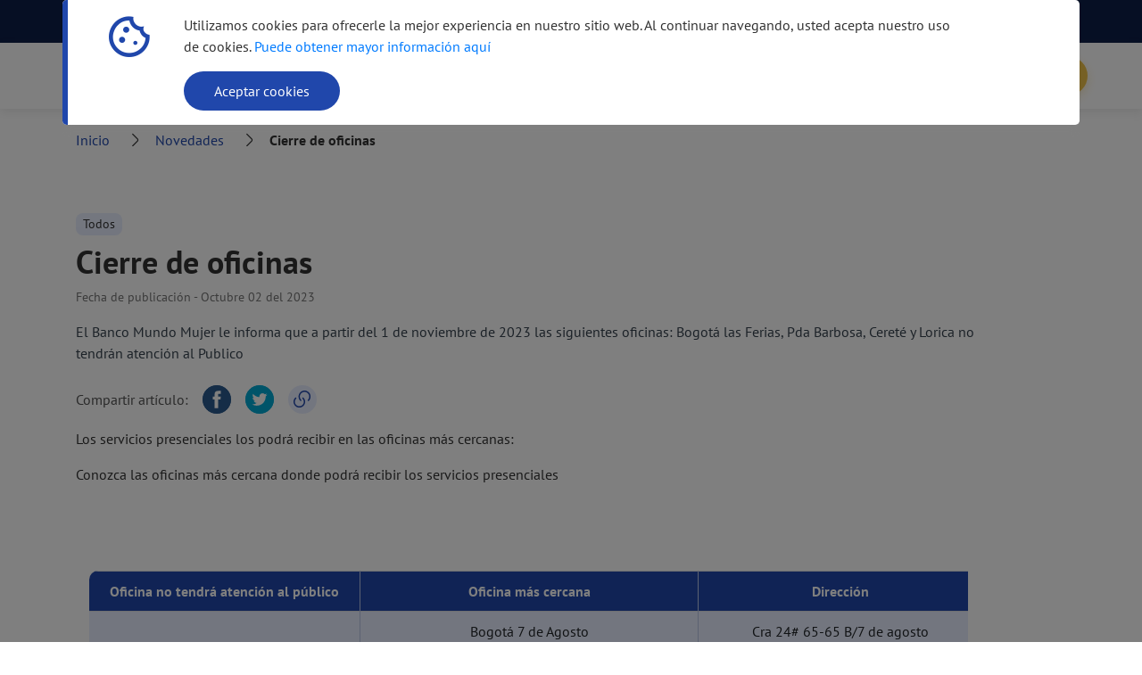

--- FILE ---
content_type: text/html; charset=utf-8
request_url: https://www.bmm.com.co/novedades/cierre-de-oficinas
body_size: 30141
content:
    <!DOCTYPE html>
    <html class="no-js" lang='es'>
       <!-- HTML header with browser directives -->
<head>
	
<!-- Google Tag Manager -->
<script nonce="SXWmklTEBs">(function(w,d,s,l,i){w[l]=w[l]||[];w[l].push({'gtm.start':
new Date().getTime(),event:'gtm.js'});var f=d.getElementsByTagName(s)[0],
j=d.createElement(s),dl=l!='dataLayer'?'&l='+l:'';j.async=true;j.src=
'https://www.googletagmanager.com/gtm.js?id='+i+dl;f.parentNode.insertBefore(j,f);
})(window,document,'script','dataLayer','GTM-NG844LHZ');</script>
<!-- End Google Tag Manager -->




<!-- Google Tag Manager Otro código 
<script>(function(w,d,s,l,i){w[l]=w[l]||[];w[l].push({'gtm.start':
new Date().getTime(),event:'gtm.js'});var f=d.getElementsByTagName(s)[0],
j=d.createElement(s),dl=l!='dataLayer'?'&l='+l:'';j.async=true;j.src=
'https://www.googletagmanager.com/gtm.js?id='+i+dl;f.parentNode.insertBefore(j,f);
})(window,document,'script','dataLayer','GTM-NG844LHZ');</script>
<!-- End Google Tag Manager -->






<meta charset="utf-8"/>
<meta http-equiv="X-UA-Compatible" content="IE=edge,chrome=1"/>

<!-- SEO -->
<!-- Site SEO -->
<meta name="author" content="BMM Español"/>
<meta name="viewport" content="width=device-width, initial-scale=1.0"/>


<!-- Content Page: Show -->

<title> Cierre de oficinas - Banco Mundo Mujer </title>
<meta name="description" content=""/>
<meta property="og:title" content="Cierre de oficinas - Banco Mundo Mujer"/>
<meta name="og:description" content=""/>
<meta property="og:type" content="article"/>
<meta property="og:url" content="https://www.bmm.com.co/novedades/cierre-de-oficinas"/>
<meta property="og:image" content="https://d3jwfft71tldss.cloudfront.net/uploads/5f1396ac-ee40-472a-b934-2de9dea02a47/original/Thumb_BMM_2.png"/>
<meta property="og:site_name" content="Banco Mundo Mujer"/>
<link rel="canonical" href="https://www.bmm.com.co/novedades/cierre-de-oficinas" />
 
<!-- Content Page: Index -->



<!-- End SEO -->
<!-- SEO -->



<link rel="shortcut icon" href="https://d3jwfft71tldss.cloudfront.net/uploads/88f908ea-aa4e-48d1-8fc7-1c7d9804854f/C32x32/favicon.ico">


<!-- Javascript -->
<script type="text/javascript" src="https://www.bmm.com.co/javascript/site-base-9f1ded410d956fee5595a59a011bdf126183183a6d92dfadee1da99ff6f37540.js" nonce="SXWmklTEBs"></script>
<!-- Style -->
<link href='https://www.bmm.com.co/stylesheets/site-base-9f1ded410d956fee5595a59a011bdf126183183a6d92dfadee1da99ff6f37540.css' rel='stylesheet' type='text/css' media='screen' />
<!-- CSRF meta tags -->

</head>
          <body id="content" class="context-content context-content-show context-content-show-novedades">
             <!-- Body with automatic context classes -->

<!-- Google Tag Manager (noscript) -->
<noscript>
<iframe src="https://www.googletagmanager.com/ns.html?id=GTM-NG844LHZ" height="0" width="0"
style="display:none;visibility:hidden">
</iframe>
</noscript>
<!-- End Google Tag Manager (noscript) -->

<!-- Google Tag Manager (noscript) otro código 
<noscript><iframe src="https://www.googletagmanager.com/ns.html?id=GTM-NG844LHZ"
height="0" width="0" style="display:none;visibility:hidden"></iframe></noscript>
<!-- End Google Tag Manager (noscript) -->





<div id="modyo-site-alert-wrapper"></div>
<header class="sticky-this">	
	






<div role="navigation"
	class="preheader bg-primary-900 text-white">
	<div class="container">
	<nav class="navbar navbar-expand-xl d-none d-xl-flex py-0 row justify-content-end" role="menu" aria-label="Pre Header">
		
		
		
		<a target="_self"
			 rel=""
			 role="menuitem"
			 aria-label="Centro de Ayuda "
			 class="nav-item nav-link " 
			 href="https://www.bmm.com.co/centro-de-ayuda">Centro de Ayuda</a>
		
		
		<a target="_self"
			 rel=""
			 role="menuitem"
			 aria-label="Atención Incluyente "
			 class="nav-item nav-link " 
			 href="https://www.bmm.com.co/atencion-incluyente">Atención Incluyente</a>
		
		
		<a target="_self"
			 rel=""
			 role="menuitem"
			 aria-label="Transparencia "
			 class="nav-item nav-link " 
			 href="https://www.bmm.com.co/transparencia">Transparencia</a>
		
		
		<a target="_self"
			 rel=""
			 role="menuitem"
			 aria-label="Defensor del Consumidor Financiero "
			 class="nav-item nav-link " 
			 href="https://www.bmm.com.co/defensor-del-consumidor-financiero">Defensor del Consumidor Financiero</a>
		
		<!--<div class="input-search ml-lg-3">
			<i class="icon-search_outline icon-xs"></i>
		</div>
		<form class="form-inline my-2 my-lg-0 d-none">
			<input class="form-control mr-sm-2" type="search" placeholder="Buscar" aria-label="Search">
			<button class="btn btn-outline-success my-2 my-sm-0 d-none" type="submit">Search</button>
		</form>-->
		<button class="nav-item nav-link d-flex align-items-center border-0" 
						data-toggle="modal" 
						data-target="#buscador"
			 			aria-label="Buscador"
						role="menuitem"
						>Buscar <i class="icon-search_outline ml-2"></i></button>
		<a href="https://pagospse.bancomundomujer.com.co/" 
			 target="_blank" 
			 role="menuitem"
			 rel="noopener noreferrer" 
			 class="btn btn-pago-lg ml-lg-4"
			 role="menuitem">
			Paga en línea tu crédito
			<img src="https://d3jwfft71tldss.cloudfront.net/uploads/d596ebd4-8997-45bd-9cc2-e0a2ea2cca2f/original/pse_2.svg" 
					 width="32"
					 height="32"
					 alt="Logo PSE">
			
		</a>
	</nav>
		</div>
</div>





<div id="buscador" class="modal fade" tabindex="-1" role="dialog" aria-labelledby="video-modal" aria-hidden="true">
	<div class="modal-dialog my-0 my-lg-4" role="document">
		<div class="modal-content">
			<div class="modal-header d-flex d-lg-none flex-row bg-white border-0 align-items-center">
				<div class="d-flex flex-column col-6 col-sm-4">
					<a href="https://www.bmm.com.co" class="navbar-brand" title="Logo BMM Español" rel="home">

						<img
								 src="https://d3jwfft71tldss.cloudfront.net/uploads/fd53a444-13cd-44ca-9900-5e3030cd9669/original/Logo_mobile_1_5x.png"
								 alt="Logo BMM Español" class="w-100 w-sm-75">

					</a>
				</div>
				<div class="d-flex align-items-center col-6">
					<button type="button" data-dismiss="modal" aria-label="Close"
									class="col close bg-transparent border-0 text-primary-700 d-flex align-items-center justify-content-end">
						<p class="sr-only mb-0">Cerrar</p>
						<p class="mb-0 fw-normal pr-3">Cerrar</p>
						<span class="icon-close-circle_outline text-primary-700 icon-close-size"></span>
					</button>
				</div>
			</div>
			<div class="modal-body">

				<div class="modal-search container">
					<div class="row">
						<div class="col pr-lg-5">
							<button type="button" class="d-lg-none close text-primary-500 float-left mb-4" data-dismiss="modal" aria-label="Close">
								<i class="icon-chevron-left_outline mr-2"></i> <span class="close__text">Volver</span>
							</button>
							<div class="input-group position-relative">
								<input id="search-input" type="text" placeholder="Realiza una búsqueda" aria-label="Buscar" autocomplete="off" oninput="this.value = this.value.replace(/[^a-zA-Z0-9 ]/g, '')" class="form-control input-search pr-5" name="query" maxlength="80">
								<i class="d-icon icon-search_outline text-gray-500 ml-2 position-absolute"></i>
							</div>
						</div>
						<div class="col-2 d-none d-lg-flex align-items-center justify-content-center left-border">
							<button type="button" class="close text-primary-500" data-dismiss="modal" aria-label="Close">
								<span class="close__text">Cerrar</span>
								<i class="icon-close-circle_outline ml-2"></i>
							</button>
						</div>
					</div>
					<div class="row">
						<div class="col-12 position-relative">
							<div id="loader" class="loading d-flex align-items-center justify-content-center">
								<img width="140px" class="mt-5" src="https://d3jwfft71tldss.cloudfront.net/uploads/d1082c5f-ec82-4096-8b35-e05fdef1036f/original/bmm-optimized.gif" alt="Cargando...">
							</div>
							<ul id="defaults" class="p-0">
								
								<li class="pt-5">
									<div class="d-flex align-items-center">
										<span>
											<span class="bg-primary-100 col-1 icon-container d-flex justify-content-center align-items-center mr-3">
												<i class="m-icon d-icon icon-card_outline text-primary-500"></i>
											</span>
										</span>
										<a class="text-primary-900" href="/cuentas-de-ahorro/tradicional" target="_self">Conozca nuestra Cuenta de Ahorro Tradicional</a>
									</div>
								</li>						
								
								<li class="pt-5">
									<div class="d-flex align-items-center">
										<span>
											<span class="bg-primary-100 col-1 icon-container d-flex justify-content-center align-items-center mr-3">
												<i class="m-icon d-icon icon-wallet-money_outline text-primary-500"></i>
											</span>
										</span>
										<a class="text-primary-900" href="/creditos/libre-inversion" target="_self">Conozca nuestro Crédito de Libre Inversión</a>
									</div>
								</li>						
								
								<li class="pt-5">
									<div class="d-flex align-items-center">
										<span>
											<span class="bg-primary-100 col-1 icon-container d-flex justify-content-center align-items-center mr-3">
												<i class="m-icon d-icon icon-security_outline text-primary-500"></i>
											</span>
										</span>
										<a class="text-primary-900" href="/seguros-voluntarios" target="_self">Conoce los seguros voluntarios</a>
									</div>
								</li>						
								
								<li class="pt-5">
									<div class="d-flex align-items-center">
										<span>
											<span class="bg-primary-100 col-1 icon-container d-flex justify-content-center align-items-center mr-3">
												<i class="m-icon d-icon icon-money-send_outline text-primary-500"></i>
											</span>
										</span>
										<a class="text-primary-900" href="/pagos-en-linea" target="_self">¿Cómo funcionan los pagos en línea?</a>
									</div>
								</li>						
								
								<li class="pt-5">
									<div class="d-flex align-items-center">
										<span>
											<span class="bg-primary-100 col-1 icon-container d-flex justify-content-center align-items-center mr-3">
												<i class="m-icon d-icon icon-clipboard_outline text-primary-500"></i>
											</span>
										</span>
										<a class="text-primary-900" href="/centro-de-ayuda/preguntas-frecuentes" target="_self">Preguntas frecuentes</a>
									</div>
								</li>						
								
							</ul>
							<ul id="search-results" class="p-0">
							</ul>
							<div id="no-results" class="d-none row my-lg-5 pt-5">
								<div class="col-lg-4">
									<img class="img-fluid mx-auto d-block" 
											 src="https://d3jwfft71tldss.cloudfront.net/uploads/ae52d4ea-b4b1-42cf-855d-a9857fdde6c1/original/no-matches-img.png" alt="Icono desconexión" width="277" height="277">
								</div>
								<div class="col-lg-6 pl-lg-4">
									<img src="https://d3jwfft71tldss.cloudfront.net/uploads/1e580d6e-ab26-4338-877d-1a41c4631599/original/Filled-Pictogram-Bank.svg" alt="ícono documento con lupa">
									<h3 class="fw-bold my-3">No encontramos lo que estás buscando</h3>
									<p class="mb-4">Intenta buscando otra palabra relacionada,</p>
									<ul class="pl-3">
										<li class="pt-3">
											<a href="https://www.bmm.com.co/cuentas-de-ahorro">Cuentas de ahorro e inversión</a>
										</li>
										<li class="pt-3">
											<a href="https://www.bmm.com.co/creditos">Créditos</a>
										</li>
										<li class="pt-3">
											<a href="https://www.bmm.com.co/centro-de-ayuda">Centro de ayuda</a>
										</li>
									</ul>
								</div>
							</div>
						</div>
					</div>
				</div>
			</div>
		</div>
	</div>
</div>

<style nonce="SXWmklTEBs">
	#buscador .loading {
		position: absolute;
		background: #fff;
		transition: .4s;
		opacity: 0;
		width: 100%;
		height: 100%;
		z-index: -1;
		top: 0;
		right: 0;
		left: 0;
		bottom: 0;
	} 
	#buscador .loading.show {
		opacity: 1;
		z-index: 3;
	}
	#buscador.modal {
		z-index: 999999;
	}
	#buscador.modal::after {
		position: fixed;
		content: '';
		width: 100%;
		z-index: -1;
		top: 0;
		bottom: 0;
		background: #000;
		opacity: .6;
	}
	#buscador.modal .modal-dialog {
		max-width: 1012px !important;
		overflow: hidden;
	}
	#buscador.modal .modal-search .close__text {
		text-decoration: underline;
	}
	#buscador #no-results li::before {
		content: "\2022";
		color: var(--color-primary-500);
		font-weight: bold;
		display: inline-block;
		width: 1em;
		margin-left: -1em;
	}
	#buscador #no-results a {
		color: var(--color-primary-500);
		text-decoration: underline;
	}
	#buscador.modal .input-group i {
		right: 20px;
		top: 16px;
		z-index: 3;
	}
	#buscador.modal .modal-body {
		height: 90vh;
		overflow: scroll;
	}
	@media (min-width: 992px) {
		#buscador.modal .modal-dialog {
			box-shadow: 0px 4px 12px rgba(128, 128, 128, 0.2);
			border-radius: 16px
		}
		#buscador.modal .modal-search .left-border {
			border-left: 1px solid #BAC6E5;
		}
		#buscador.modal .modal-body {
			padding: 46px 112px;
			height: auto;
			overflow: hidden;
		}
		#buscador.modal {
		top: 50px;
	}
	}
	#buscador.modal .modal-search .close i {
		font-size: 20px;
	}
	#buscador.modal #search-input {
		padding: 14px 16px;
		height: 56px;
		background: #FFFFFF;
		border: 1px solid #A3A3A3;
		border-radius: 100px;
		position: relative;
	}
	#buscador li {
		list-style-type: none;
	}
	#search-results li:last-child {border-bottom: none;}
</style>

<script nonce="SXWmklTEBs">
	const searchQuery = document.getElementById('search-query');
const searchResults = document.getElementById('search-results');
const searchInput = document.getElementById('search-input');
const defaulValues = document.getElementById('defaults');
const noResults = document.getElementById('no-results');
const loader = document.getElementById('loader');

searchInput.onkeydown = function(e) {
	if (e.key === "Enter") searchDocs();
};

let timeoutId;

function handleChange(event) {
	loader.classList.add('show');
	clearTimeout(timeoutId);
	timeoutId = setTimeout(function() {
		searchDocs();
	}, 1000);
}

searchInput.addEventListener('input', handleChange);

function searchDocs() {

	let searchInputVal = sanitizeInput(searchInput.value);	

	fetch(`https://www.bmm.com.co/search.json?query=${searchInputVal}&per_page=20`)
		.then(response => response.json())
		.then(result => {
		const resultsNum = result.results.find(item => item.title === 'Inicio') ? 6 : 5;
		const results = sortByType(result.results).slice(0,resultsNum);

		if (searchInputVal) {
			defaulValues.classList.add('d-none');
			//printQuery(searchInputVal);
			printResults(results);
		} else {
			searchResults.innerHTML = '';
			noResults.classList.add('d-none');
			defaulValues.classList.remove('d-none');
		}	
		loader.classList.remove('show');
	})
		.catch(error => console.log('error', error));
}

function sortByType(arr) {
	arr.sort((a, b) => (a.result_type === 'page') ? -1 : (b.result_type === 'page') ? 1 : 0);
	return arr;
}

/*function printQuery(searchInputVal) {
	searchQuery.innerHTML = `Search results for ${searchInputVal}`;
	searchQuery.classList.remove('d-none');
}*/

function printResults(results) {
	let searchInputVal = sanitizeInput(searchInput.value);	
	searchResults.innerHTML = '';

	if (results.length > 0) {
		noResults.classList.add('d-none');
		results.forEach((item, index, array) => {
			if (item.title !== 'Inicio') { 
				searchResults.innerHTML += `
				<li class="pt-5">
					<div class="d-flex align-items-center">
						<i class="d-icon icon-chevron-right_outline text-primary-500 mr-2"></i>
						<a class="text-primary-900" href="${item.url}">${boldSearch(item.title, searchInputVal)}</a>
					</div>
				</li>					
			`;
			}
			if (index === array.length - 1) {
				searchResults.innerHTML += `
					<li class="pt-5">
						<a class="btn text-nowrap  btn-primary-sm mr-1 " href="https://www.bmm.com.co/search?${sanitizeInput(searchInput.value)}">
							Ver más resultados
							<i class="icon icon-arrow-right_outline ml-2"></i>
						</a>
					</li>					
				`;
			}
			/*if (r.description) {
			const resultTitle = document.getElementById('result-title');
			resultTitle.insertAdjacentHTML('afterend', '<p class="text-muted small mt-3 mb-0">${r.description}</p>');
		}*/
		});
	} else {
		noResults.classList.remove('d-none');
	}

	searchResults.classList.remove('d-none');
}

function boldSearch (item, inputValue) {
	const normalizedQuery = inputValue.normalize('NFD').replace(/[\u0300-\u036f]/g, "").toLowerCase();
	const normalizedReply = item.normalize('NFD').replace(/[\u0300-\u036f]/g, "").toLowerCase();
	item = item.normalize('NFC');

	if (normalizedReply.includes(normalizedQuery)) {
		const startIndex = normalizedReply.indexOf(normalizedQuery);
		const endIndex = startIndex + normalizedQuery.length;

		const highlightedReply = `${item.substring(0, startIndex)}<strong class="fw-bold">${item.substring(startIndex, endIndex)}</strong>${item.substring(endIndex)}`;
		return highlightedReply;
	}

	return item;
}

function sanitizeInput(inputValue) {
	const specialChars = /[<>"'&]/;  
	if(specialChars.test(inputValue)){
		return null;
	}  
	return inputValue;
}
</script>

<style nonce="SXWmklTEBs">
.nav-item {
	padding: 12px 18px;
	transition: all .4s ease;
}
.nav-item:hover, .nav-item.active{
	background-color: var(--color-primary-50) !important;
	text-decoration:none !important;
	color: var(--color-primary-900);
}

.btn-pago-lg{
padding: 0px 10px 0px 10px;
}
</style>
	
<div
	id="main-menu"
	class="bg-white">
	<div class="container">
			<nav role="navigation" class="navbar navbar-expand-xl navbar-light bg-white row p-0 py-lg-2 px-lg-3 justify-content-between h-100">
				<a class="navbar-brand d-none d-xl-block mr-lg-2" href="https://www.bmm.com.co" title="Logo BMM Español" rel="home">
					
					<img
							 src="https://d3jwfft71tldss.cloudfront.net/uploads/b48b4253-6a33-4668-a40b-8a6148b12328/original/BMM-logo.svg"
							 alt="Logo BMM Español" width="150" height="48" loading="lazy" />
					
				</a>
				<div class="collapse navbar-collapse flex-grow-0" id="header-menu">
	<ul class="navbar-nav mr-auto">
		
		
		
		
		
		
		<li class="align-self-center nav-item-menu dropdown px-lg-1" data-section-name=Productos>
			<a class="nav-text nav-link align-items-center text-primary-900 d-flex text-nowrap nav-onclick" href="javascript:void(0)"
				 id="dropdownProductos" role="button">
				Productos
				<i class="icon icon-chevron-down_outline ml-2"></i>
			</a>
			

			<div class="dropdown-menu megamenu">
				
				
				

				
				<div class="container-boxes d-flex">
					
					<div class="inner-box megamenu__column bg-white">
						<div role="menu"
								 class="title-menu-prod bg-gray d-flex align-items-center p-2 mb-2 ">
							
							<span class="bg-primary-100 col-1 icon-container d-flex justify-content-center align-items-center mr-2">
								<i class="m-icon d-icon icon-card_outline text-primary-500"></i>
							</span>
							

							<p role="menuitem" class="text-primary-900 fw-bold mb-0">
								Productos de Crédito
							</p>
						</div>
						<div>
							
							
							
							
							
						</div>
						
						
						<div class="inner-container">
							<div class="grand-children d-flex flex-column mx-2">
								
								
								
								
								<a href="https://www.bmm.com.co/creditos/negocio" class="
																											 px-0 btn-link-sm
																											 ">
									Crédito para Negocio
								</a>
								
								
								
								
								<a href="https://www.bmm.com.co/creditos/agropecuario" class="
																											 px-0 btn-link-sm
																											 ">
									Crédito Agropecuario
								</a>
								
								
								
								
								<a href="https://www.bmm.com.co/creditos/agropecuario-biosostenible" class="
																											 px-0 btn-link-sm
																											 ">
									Crédito Agropecuario Biosostenible
								</a>
								
								
								
								
								<a href="https://www.bmm.com.co/creditos/pequena-empresa" class="
																											 px-0 btn-link-sm
																											 ">
									Crédito Pequeña Empresa
								</a>
								
								
								
								
								<a href="https://www.bmm.com.co/creditos/libre-inversion" class="
																											 px-0 btn-link-sm
																											 ">
									Crédito Libre Inversión
								</a>
								
								
								
								
								<a href="https://www.bmm.com.co/creditos/credito-para-mujeres" class="
																											 px-0 btn-link-sm
																											 ">
									Crédito para la Mujer
								</a>
								
								
								
								
								<a href="https://www.bmm.com.co/creditos/credito-rotativo" class="
																											 px-0 btn-link-sm
																											 ">
									Cupo de Crédito Rotativo
								</a>
								
								
								
								
								<a href="https://www.bmm.com.co/creditos/credito-en-2x3" class="
																											 px-0 btn-link-sm
																											 ">
									Crédito en 2x3
								</a>
								
								
								
								
								<a href="https://www.bmm.com.co/creditos" class="
																											 w-75 btn-tertiary-sm-icon mt-4
																											 ">
									Ver todos los créditos
								</a>
								
							</div>
							
							
						</div>
						
					</div>
					
					<div style="border-right: 1px solid #D5D5D5;" class="my-4"></div>
					
					
				
				
				

				
					<div class="inner-box megamenu__column bg-white">
						<div role="menu"
								 class="title-menu-prod bg-gray d-flex align-items-center p-2 mb-2 ">
							
							<span class="bg-primary-100 col-1 icon-container d-flex justify-content-center align-items-center mr-2">
								<i class="m-icon d-icon icon-wallet-money_outline text-primary-500"></i>
							</span>
							

							<p role="menuitem" class="text-primary-900 fw-bold mb-0">
								Productos de Ahorro e Inversión
							</p>
						</div>
						<div>
							
							
							
							
							
						</div>
						
						
						<div class="inner-container">
							<div class="grand-children d-flex flex-column mx-2">
								
								
								
								
								<a href="https://www.bmm.com.co/cuentas-de-ahorro/tradicional" class="
																											 px-0 btn-link-sm
																											 ">
									Cuenta de Ahorro Tradicional
								</a>
								
								
								
								
								<a href="https://www.bmm.com.co/cuentas-de-ahorro/chikiteens" class="
																											 px-0 btn-link-sm
																											 ">
									Cuenta de Ahorro Chikiteens
								</a>
								
								
								
								
								<a href="https://www.bmm.com.co/cuentas-de-ahorro/tu-meta" class="
																											 px-0 btn-link-sm
																											 ">
									Cuenta tu Meta
								</a>
								
								
								
								
								<a href="https://www.bmm.com.co/cuentas-de-ahorro/mas-x-mas" class="
																											 px-0 btn-link-sm
																											 ">
									Cuenta de Ahorro Más X Más
								</a>
								
								
								
								
								<a href="https://www.bmm.com.co/cuentas-de-ahorro/cdt-progrese" class="
																											 px-0 btn-link-sm
																											 ">
									CDT Progrese
								</a>
								
								
								
								
								<a href="https://www.bmm.com.co/cuentas-de-ahorro" class="
																											 w-75 btn-tertiary-sm-icon mt-4
																											 ">
									Ver todas las cuentas
								</a>
								
							</div>
							
							
						</div>
						
					</div>
					
					<div style="border-right: 1px solid #D5D5D5;" class="my-4"></div>
					
					
				
				
				

				
					<div class="inner-box megamenu__column bg-white">
						<div role="menu"
								 class="title-menu-prod bg-gray d-flex align-items-center p-2 mb-2 ">
							
							<span class="bg-primary-100 col-1 icon-container d-flex justify-content-center align-items-center mr-2">
								<i class="m-icon d-icon icon-security_outline text-primary-500"></i>
							</span>
							

							<p role="menuitem" class="text-primary-900 fw-bold mb-0">
								Seguros
							</p>
						</div>
						<div>
							
							
							
							
							
						</div>
						
						
						<div class="inner-container">
							<div class="grand-children d-flex flex-column mx-2">
								
								
								
								
								<a href="https://www.bmm.com.co/seguros" class="
																											 px-0 btn-link-sm
																											 ">
									Seguros Asociados a Créditos
								</a>
								
								
								
								
								<a href="https://www.bmm.com.co/seguros-voluntarios" class="
																											 px-0 btn-link-sm
																											 ">
									Seguros Voluntarios
								</a>
								
							</div>
							
							
							<p class="regulatory-text">En concordancia con lo establecido en la normatividad vigente, los productos de seguros son emitidos y administrados por compañías de seguros legalmente autorizadas para funcionar en el país.</p>
							
						</div>
						
					</div>
					
					
				</div>
				<div class="container-boxes d-flex">
					
				
			</div>
		</li>
		
		
		
		
		
		
		<li class="align-self-center nav-item-menu dropdown px-lg-1" data-section-name=Canales y servicios>
			<a class="nav-text nav-link align-items-center text-primary-900 d-flex text-nowrap nav-onclick" href="javascript:void(0)"
				 id="dropdownCanalesyservicios" role="button">
				Canales y servicios
				<i class="icon icon-chevron-down_outline ml-2"></i>
			</a>
			

			<div class="dropdown-menu megamenu">
				
				
				

				
				<div class="container-boxes d-flex">
					
					<div class="inner-box megamenu__column bg-white">
						<div role="menu"
								 class="title-menu-prod bg-gray d-flex align-items-center p-2 mb-2 ">
							
							<span class="bg-primary-100 col-1 icon-container d-flex justify-content-center align-items-center mr-2">
								<i class="m-icon d-icon icon-computer text-primary-500"></i>
							</span>
							

							<p role="menuitem" class="text-primary-900 fw-bold mb-0">
								Portal Transaccional
							</p>
						</div>
						<div>
							
							
							
							
							<p>Puede realizar transferencias entre cuentas del mismo banco, a otros banco y pagar la cuota de su crédito o de terceros.</p>
							
							

							<a class="btn btn-link-icon fw-bold px-0 pr-5 text-left position-relative" href="https://www.bmm.com.co/portal-transaccional" target="_self">
								Ir a portal transaccional </a>
							
						</div>
						
						
					</div>
					
					<div style="border-right: 1px solid #D5D5D5;" class="my-4"></div>
					
					
				
				
				

				
					<div class="inner-box megamenu__column bg-white">
						<div role="menu"
								 class="title-menu-prod bg-gray d-flex align-items-center p-2 mb-2 ">
							
							<span class="bg-primary-100 col-1 icon-container d-flex justify-content-center align-items-center mr-2">
								<i class="m-icon d-icon icon-mobile_outline text-primary-500"></i>
							</span>
							

							<p role="menuitem" class="text-primary-900 fw-bold mb-0">
								App Móvil
							</p>
						</div>
						<div>
							
							
							
							
							<p>Pague créditos propios o de terceros desde la aplicación móvil en tu celular.</p>
							
							

							<a class="btn btn-link-icon fw-bold px-0 pr-5 text-left position-relative" href="/app-movil" target="_self">
								Conocer sobre la App Móvil </a>
							
						</div>
						
						
					</div>
					
					<div style="border-right: 1px solid #D5D5D5;" class="my-4"></div>
					
					
				
				
				

				
					<div class="inner-box megamenu__column bg-white">
						<div role="menu"
								 class="title-menu-prod bg-gray d-flex align-items-center p-2 mb-2 ">
							
							<span class="bg-primary-100 col-1 icon-container d-flex justify-content-center align-items-center mr-2">
								<i class="m-icon d-icon icon-money-send_outline text-primary-500"></i>
							</span>
							

							<p role="menuitem" class="text-primary-900 fw-bold mb-0">
								Pagos en Línea
							</p>
						</div>
						<div>
							
							
							
							
							<p>Pago gratis de la cuota de crédito, realice abonos a capital, adelanto de cuotas, pagos parciales o totales a través de nuestro sitio</p>
							
							

							<a class="btn btn-link-icon fw-bold px-0 pr-5 text-left position-relative" href="https://www.bmm.com.co/pagos-en-linea" target="_self">
								Conocer sobre pagos en linea </a>
							
						</div>
						
						
					</div>
					
					
				</div>
				<div class="container-boxes d-flex">
					
				
				
				

				
					<div class="inner-box megamenu__column bg-white">
						<div role="menu"
								 class="title-menu-prod bg-gray d-flex align-items-center p-2 mb-2 ">
							
							<span class="bg-primary-100 col-1 icon-container d-flex justify-content-center align-items-center mr-2">
								<i class="m-icon d-icon icon-moneytransfer_outline text-primary-500"></i>
							</span>
							

							<p role="menuitem" class="text-primary-900 fw-bold mb-0">
								Transferencias Bancarias
							</p>
						</div>
						<div>
							
							
							
							
							<p>Realice transferencias de dinero a cuentas de Mundo Mujer y de otros Bancos.</p>
							
							

							<a class="btn btn-link-icon fw-bold px-0 pr-5 text-left position-relative" href="https://www.bmm.com.co/transferencias-bancarias" target="_self">
								Conocer sobre transferencias bancarias </a>
							
						</div>
						
						
					</div>
					
					<div style="border-right: 1px solid #D5D5D5;" class="my-4"></div>
					
					
				
				
				

				
					<div class="inner-box megamenu__column bg-white">
						<div role="menu"
								 class="title-menu-prod bg-gray d-flex align-items-center p-2 mb-2 ">
							
							<span class="bg-primary-100 col-1 icon-container d-flex justify-content-center align-items-center mr-2">
								<i class="m-icon d-icon icon-shop_outline text-primary-500"></i>
							</span>
							

							<p role="menuitem" class="text-primary-900 fw-bold mb-0">
								Convenios de Recaudo
							</p>
						</div>
						<div>
							
							
							
							
							<p>Pague la cuota de su crédito en más de 140.000 puntos de recaudo a nivel nacional.</p>
							
							

							<a class="btn btn-link-icon fw-bold px-0 pr-5 text-left position-relative" href="https://www.bmm.com.co/convenios-de-recaudo" target="_self">
								Conocer convenios de recaudo </a>
							
						</div>
						
						
					</div>
					
					<div style="border-right: 1px solid #D5D5D5;" class="my-4"></div>
					
					
				</div>
				
				
			</div>
		</li>
		
		
		
		
		
		
		<li class="align-self-center px-lg-1 nav-item-menu">
			<a class="nav-text nav-link text-primary-900 text-nowrap" href="https://www.bmm.com.co/educacion-financiera">Educación Financiera </a>
		</li>
		
		
		
		
		
		
		<li class="align-self-center px-lg-1 nav-item-menu">
			<a class="nav-text nav-link text-primary-900 text-nowrap" href="https://www.bmm.com.co/novedades">Novedades </a>
		</li>
		
		
	</ul>


</div>
<div class="d-xl-flex d-none ml-lg-2">
	
	
	
	
	

	<div class="header-pills">
		
			<a class="btn text-nowrap nav-onclick 
								 btn-primary-sm mr-1 " href="#"
				 id="dropdownSolicitarproductos" role="button">
				Solicitar Productos
				<i class="icon icon-chevron-down_outline ml-2"></i>
			</a>
			<div class="dropdown-menu megamenu dropdown-small">
				
				
				

				
				<div class="container-boxes d-block">
					
					
					
					<div class="inner-box megamenu__column bg-white">
						<div role="menu"
							 class="title-menu-prod d-flex align-items-center py-2 ">
							
							<span class="bg-primary-100 col-1 icon-container d-flex justify-content-center align-items-center mr-3">
								<i class="m-icon d-icon icon-card_outline text-primary-500"></i>
							</span>
							

							<a href="https://www.bmm.com.co/pre-solicitud-de-credito"
							 target="_self" role="menuitem" class="text-primary-500 mb-0">
								Solicite su crédito
							</a>
						</div>
						<div>
							
							
							
							
							
						</div>
					</div>
					
				
				
				

				
					
					
					<hr class="mx-5 my-0"> 
					
					<div class="inner-box megamenu__column bg-white">
						<div role="menu"
							 class="title-menu-prod d-flex align-items-center py-2 ">
							
							<span class="bg-primary-100 col-1 icon-container d-flex justify-content-center align-items-center mr-3">
								<i class="m-icon d-icon icon-wallet-money_outline text-primary-500"></i>
							</span>
							

							<a href="https://www.bmm.com.co/pre-solicitud-de-ahorro"
							 target="_self" role="menuitem" class="text-primary-500 mb-0">
								Solicite su Producto de Ahorro
							</a>
						</div>
						<div>
							
							
							
							
							
						</div>
					</div>
					
				</div>
				
				
			</div>
		
	</div>
	
	
	

	<div class="header-pills">
		
			<a class="btn text-nowrap nav-onclick 
								btn-secondary-sm " href="#"
				 id="dropdownIngresoalportal" role="button">
				Ingreso al portal
				<i class="icon icon-chevron-down_outline ml-2"></i>
			</a>
			<div class="dropdown-menu megamenu dropdown-small">
				
				
				

				
				<div class="container-boxes d-block">
					
					
					
					<div class="inner-box megamenu__column bg-white">
						<div role="menu"
							 class="title-menu-prod d-flex align-items-center py-2 ">
							
							<span class="bg-primary-100 col-1 icon-container d-flex justify-content-center align-items-center mr-3">
								<i class="m-icon d-icon icon-card_outline text-primary-500"></i>
							</span>
							

							<a href="https://www.portalvirtualbmm.com.co/BancoMundoMujer/UserLogin"
							 target="_self" role="menuitem" class="text-primary-500 mb-0">
								Personas
							</a>
						</div>
						<div>
							
							
							
							
							
						</div>
					</div>
					
				
				
				

				
					
					
					<hr class="mx-5 my-0"> 
					
					<div class="inner-box megamenu__column bg-white">
						<div role="menu"
							 class="title-menu-prod d-flex align-items-center py-2 ">
							
							<span class="bg-primary-100 col-1 icon-container d-flex justify-content-center align-items-center mr-3">
								<i class="m-icon d-icon icon-wallet-money_outline text-primary-500"></i>
							</span>
							

							<a href="https://empresas.portalvirtualbmm.com.co"
							 target="_self" role="menuitem" class="text-primary-500 mb-0">
								Empresas
							</a>
						</div>
						<div>
							
							
							
							
							
						</div>
					</div>
					
				</div>
				
				
			</div>
		
	</div>
	

</div>
				
<div class="navbar navbar-expand-xl navbar-light d-xl-none p-0 col-12" role="navigation" aria-label="Navbar">
	<div class="navbar-inner d-flex col-12 align-items-center justify-content-between h-100">
		<div class="d-flex flex-column">
			<a class="navbar-brand" href="https://www.bmm.com.co" title="Logo BMM Español" rel="home">
				
				<img src="https://d3jwfft71tldss.cloudfront.net/uploads/b48b4253-6a33-4668-a40b-8a6148b12328/original/BMM-logo.svg" alt="Logo BMM Español" load="lazy" width="150" height="48"/>
				
			</a>
		</div>
		<div class="d-flex justify-content-end align-items-center" id="navbar-menu">

			<button type="button" class="bg-transparent border-0 text-primary-700 d-flex gap-3 text-center d-xl-none align-items-center" data-toggle="modal" data-target="#menu_panel">
				<p id="mainmenulabel" class="sr-only mb-0">Menú</p>
				<p class="mb-0 pr-3">Menú</p>
				<span class="icon-menu_outline text-primary-700"></span>
			</button>
		</div>
	</div>
	<!-- Menu Panel -->
	<div class="modal right_modal fade" id="menu_panel" tabindex="-1" aria-modal="true">
		<div class="modal-dialog">
			<div class="modal-content">
				<div class="d-flex flex-column justify-content-start">

					<div class="modal-header d-flex flex-row bg-white border-0 align-items-center">
						<div class="d-flex flex-column col-6 col-sm-4">
							<a href="https://www.bmm.com.co" class="navbar-brand" title="Logo BMM Español" rel="home">

								<img
										 src="https://d3jwfft71tldss.cloudfront.net/uploads/fd53a444-13cd-44ca-9900-5e3030cd9669/original/Logo_mobile_1_5x.png"
										 alt="Logo BMM Español" class="w-100 w-sm-75">

							</a>
						</div>
						<div class="d-flex align-items-center col-6">
							<button type="button" data-dismiss="modal" aria-label="Close"
											class="col close bg-transparent border-0 text-primary-700 d-flex align-items-center justify-content-end">
								<p class="sr-only mb-0">Cerrar</p>
								<p class="mb-0 fw-normal pr-3">Cerrar</p>
								<span class="icon-close-circle_outline text-primary-700 icon-close-size"></span>
							</button>
						</div>
					</div>
					<div class="modal-body">

						<nav class="pills d-flex align-items-center justify-content-between flex-wrap flex-md-no-wrap">
							<div>
								<div class="pr-0">
									<a href="https://pagospse.bancomundomujer.com.co/" target="_blank" class="btn-pse-sm">
										Paga en línea tu crédito
										<img
												 src="https://d3jwfft71tldss.cloudfront.net/uploads/79186edc-91a6-4cf4-99b4-78624313b15c/original/logo_pse_2x.png"
												 alt="Logo PSE" load="lazy" class="pse-logo">
																			</a>
								</div>


							</div>
							<div class="text-nowrap w-100 w-md-auto mt-4 mt-md-4">
								
								<div>
									<a href="#" class="btn btn-secondary-sm nav-to" data-slide="ingresoalportal">
										Ingreso al portal
										<i class="icon-user_outline"></i>
									</a>
									
									
								</div>

							</div>
						</nav>
						
						<button class="btn-search d-flex align-items-center w-100 justify-content-between mt-4" data-toggle="modal" data-target="#buscador">Realiza una búsqueda <i class="d-icon icon-search_outline ml-2"></i></button>

						<nav class="header">
	<div id="mobileMenu" class="carousel slide" data-ride="false" data-keyboard="false" data-interval="false" data-touch="false">
		<div class="carousel-inner" id="carousel-menu" >
			<div class="carousel-item active" id="menu-main">
				<ul class="navbar-nav mr-auto my-4">
					
					
					
					
					

					
						
					<li class="align-self-center nav-item col-12 nav-to" data-slide="productos">
						<a class="nav-text nav-link align-items-center justify-content-between text-primary-900 d-flex col-12" href="#" role="button">
							Productos
							<i class="icon icon-chevron-right_outline ml-2"></i>
						</a>
					</li>
					
					
					
					
					

					
						
					<li class="align-self-center nav-item col-12 nav-to" data-slide="canalesyservicios">
						<a class="nav-text nav-link align-items-center justify-content-between text-primary-900 d-flex col-12" href="#" role="button">
							Canales y servicios
							<i class="icon icon-chevron-right_outline ml-2"></i>
						</a>
					</li>
					
					
					
					
					

					
					<li class="align-self-center nav-item col-12">
						<a class="nav-text nav-link text-primary-900 text-nowrap col-12" href="https://www.bmm.com.co/educacion-financiera">Educación Financiera </a>
					</li>	

					
					
					
					
					

					
					<li class="align-self-center nav-item col-12">
						<a class="nav-text nav-link text-primary-900 text-nowrap col-12" href="https://www.bmm.com.co/novedades">Novedades </a>
					</li>	

					
					

				</ul>
				<div class="pre-header rounded-3">
					
					
					<div class="menu-mobile justify-content-around bg-primary-50 text-white rounded-9">
						<nav class="navbar d-flex flex-column align-items-start justify-content-between" role="menu" aria-label="Pre Header">
							
							
							
							<a target="_self"
								 rel=""
								 role="menuitem"
								 aria-label="Centro de Ayuda"
								 class="nav-item nav-link text-primary-700 fw-bold text-decoration-underline active" 
								 href="https://www.bmm.com.co/centro-de-ayuda">Centro de Ayuda</a>
							
							
							<a target="_self"
								 rel=""
								 role="menuitem"
								 aria-label="Atención Incluyente"
								 class="nav-item nav-link text-primary-700 fw-bold text-decoration-underline active" 
								 href="https://www.bmm.com.co/atencion-incluyente">Atención Incluyente</a>
							
							
							<a target="_self"
								 rel=""
								 role="menuitem"
								 aria-label="Transparencia"
								 class="nav-item nav-link text-primary-700 fw-bold text-decoration-underline active" 
								 href="https://www.bmm.com.co/transparencia">Transparencia</a>
							
							
							<a target="_self"
								 rel=""
								 role="menuitem"
								 aria-label="Defensor del Consumidor Financiero"
								 class="nav-item nav-link text-primary-700 fw-bold text-decoration-underline active" 
								 href="https://www.bmm.com.co/defensor-del-consumidor-financiero">Defensor del Consumidor Financiero</a>
							
							<!--<div class="nav-item nav-link input-search text-primary-700 fw-bold">
				<i class="icon-search_outline icon-xs"></i>
				<span class="mx-2 text-decoration-underline">Buscar</span>
			 </div>-->
							<!--form class="form-inline my-2 my-lg-0 text-white">
 <input class="form-control mr-sm-2" type="search" placeholder="Buscar" aria-label="Search">
 <button class="btn btn-outline-success my-2 my-sm-0 " type="submit">Buscar</button>
 </form-->
						</nav>
					</div>
				</div>
				<ul class="navbar-nav mr-auto my-4">
					
					<li class="align-self-center nav-item col-12 nav-to" data-slide="solicitarproductos">
						<a class="nav-text mx-auto btn btn-primary d-table" href="#" role="button">
							Solicitar Productos
							<i class="icon icon-chevron-right_outline ml-2"></i>
						</a>
					</li>

				</ul>
			</div>
			
			
			<div class="carousel-item" id="menu-productos" data-section-name=Productos>
				<ul class="navbar-nav mr-auto my-4">
					<li class="align-self-center nav-item col-12 bg-primary-50 rounded-top nav-to" data-slide="main">
						<a class="nav-text nav-link align-items-center justify-content-between text-gray-900 fw-bold d-flex col-12" href="#" role="button">
							<span class="d-flex flex-row align-items-center">
								<i class="icon icon-chevron-left_outline m-1 text-gray-900 pr-3"></i>
								Productos</span>
							<i class=" text-primary-500"></i>
						</a>
					</li>
					
					

					<li class="align-self-center nav-item col-12 bg-blue  nav-to" data-slide="productosdecredito">
						<a class="nav-text nav-link align-items-center justify-content-between text-gray-900 d-flex col-12" href="#" id="Productosdecrédito" role="button" >
							<span class="d-flex align-items-center">
								<i class="m-icon d-icon icon-card_outline text-primary-500 rounded-circle bg-primary-100 p-2"></i>
								<span class="mx-2">Productos de Crédito</span>
							</span>
							<i class="icon icon-chevron-right_outline text-gray-900 ml-2"></i>
						</a>
					</li>
					
					

					<li class="align-self-center nav-item col-12 bg-blue  nav-to" data-slide="productosdeahorroeinversion">
						<a class="nav-text nav-link align-items-center justify-content-between text-gray-900 d-flex col-12" href="#" id="Productosdeahorroeinversión" role="button" >
							<span class="d-flex align-items-center">
								<i class="m-icon d-icon icon-wallet-money_outline text-primary-500 rounded-circle bg-primary-100 p-2"></i>
								<span class="mx-2">Productos de Ahorro e Inversión</span>
							</span>
							<i class="icon icon-chevron-right_outline text-gray-900 ml-2"></i>
						</a>
					</li>
					
					

					<li class="align-self-center nav-item col-12 bg-blue  rounded-bottom nav-to" data-slide="seguros">
						<a class="nav-text nav-link align-items-center justify-content-between text-gray-900 d-flex col-12" href="#" id="Seguros" role="button" >
							<span class="d-flex align-items-center">
								<i class="m-icon d-icon icon-security_outline text-primary-500 rounded-circle bg-primary-100 p-2"></i>
								<span class="mx-2">Seguros</span>
							</span>
							<i class="icon icon-chevron-right_outline text-gray-900 ml-2"></i>
						</a>
					</li>
					
				</ul>
			</div>
			

			
			<div class="carousel-item" id="menu-productosdecredito">
				<ul class="navbar-nav mr-auto my-4">
					<li class="align-self-center nav-item col-12 bg-blue rounded-top nav-to" data-slide="productos">
						<a class="nav-text nav-link align-items-center justify-content-between text-primary-900 d-flex col-12" href="#" id="child-Productosdecrédito" role="button" >

							<span class="d-flex flex-row align-items-center text-gray-900 fw-bold">
								<i class="icon icon-chevron-left_outline m-2"></i>
								Productos de Crédito
							</span>
							<i class="m-icon d-icon icon-card_outline text-primary-500 rounded-circle bg-primary-100 p-2"></i>	
						</a>
					</li>
					
					
					<li class="align-self-center nav-item col-12 bg-blue">
						<a class="nav-text nav-link text-primary-700 text-nowrap col-12 ml-4" 
							 href="/creditos/negocio">Crédito para Negocio </a>
					</li>
					
					
					
					<li class="align-self-center nav-item col-12 bg-blue">
						<a class="nav-text nav-link text-primary-700 text-nowrap col-12 ml-4" 
							 href="/creditos/agropecuario">Crédito Agropecuario </a>
					</li>
					
					
					
					<li class="align-self-center nav-item col-12 bg-blue">
						<a class="nav-text nav-link text-primary-700 text-nowrap col-12 ml-4" 
							 href="/creditos/agropecuario-biosostenible">Crédito Agropecuario Biosostenible </a>
					</li>
					
					
					
					<li class="align-self-center nav-item col-12 bg-blue">
						<a class="nav-text nav-link text-primary-700 text-nowrap col-12 ml-4" 
							 href="/creditos/pequena-empresa">Crédito Pequeña Empresa </a>
					</li>
					
					
					
					<li class="align-self-center nav-item col-12 bg-blue">
						<a class="nav-text nav-link text-primary-700 text-nowrap col-12 ml-4" 
							 href="/creditos/libre-inversion">Crédito Libre Inversión </a>
					</li>
					
					
					
					<li class="align-self-center nav-item col-12 bg-blue">
						<a class="nav-text nav-link text-primary-700 text-nowrap col-12 ml-4" 
							 href="/creditos/credito-para-mujeres">Crédito para la Mujer </a>
					</li>
					
					
					
					<li class="align-self-center nav-item col-12 bg-blue">
						<a class="nav-text nav-link text-primary-700 text-nowrap col-12 ml-4" 
							 href="/creditos/credito-rotativo">Cupo de Crédito Rotativo </a>
					</li>
					
					
					
					<li class="align-self-center nav-item col-12 bg-blue">
						<a class="nav-text nav-link text-primary-700 text-nowrap col-12 ml-4" 
							 href="/creditos/credito-en-2x3">Crédito en 2x3 </a>
					</li>
					
					
					


					<li class="bg-blue">
						<div class="col-12"><hr class="bg-primary-100 mx-4"></div>

					</li>
					<li class="align-self-center nav-item col-12 bg-blue rounded-bottom">

						<div class="col-10 px-0 ml-4">
							<a class="nav-text nav-link d-inline-block text-primary-700 text-nowrap btn-tertiary-sm-icon pl-3 pr-3" href="https://www.bmm.com.co/creditos">Ver todos los créditos </a>
						</div>

					</li>

					
					
					
				</ul>
			</div>
			

			
			<div class="carousel-item" id="menu-productosdeahorroeinversion">
				<ul class="navbar-nav mr-auto my-4">
					<li class="align-self-center nav-item col-12 bg-blue rounded-top nav-to" data-slide="productos">
						<a class="nav-text nav-link align-items-center justify-content-between text-primary-900 d-flex col-12" href="#" id="child-Productosdeahorroeinversión" role="button" >

							<span class="d-flex flex-row align-items-center text-gray-900 fw-bold">
								<i class="icon icon-chevron-left_outline m-2"></i>
								Productos de Ahorro e Inversión
							</span>
							<i class="m-icon d-icon icon-wallet-money_outline text-primary-500 rounded-circle bg-primary-100 p-2"></i>	
						</a>
					</li>
					
					
					<li class="align-self-center nav-item col-12 bg-blue">
						<a class="nav-text nav-link text-primary-700 text-nowrap col-12 ml-4" 
							 href="/cuentas-de-ahorro/tradicional">Cuenta de Ahorro Tradicional </a>
					</li>
					
					
					
					<li class="align-self-center nav-item col-12 bg-blue">
						<a class="nav-text nav-link text-primary-700 text-nowrap col-12 ml-4" 
							 href="/cuentas-de-ahorro/chikiteens">Cuenta de Ahorro Chikiteens </a>
					</li>
					
					
					
					<li class="align-self-center nav-item col-12 bg-blue">
						<a class="nav-text nav-link text-primary-700 text-nowrap col-12 ml-4" 
							 href="/cuentas-de-ahorro/tu-meta">Cuenta tu Meta </a>
					</li>
					
					
					
					<li class="align-self-center nav-item col-12 bg-blue">
						<a class="nav-text nav-link text-primary-700 text-nowrap col-12 ml-4" 
							 href="https://www.bmm.com.co/cuentas-de-ahorro/mas-x-mas">Cuenta de Ahorro Más X Más </a>
					</li>
					
					
					
					<li class="align-self-center nav-item col-12 bg-blue">
						<a class="nav-text nav-link text-primary-700 text-nowrap col-12 ml-4" 
							 href="/cuentas-de-ahorro/cdt-progrese">CDT Progrese </a>
					</li>
					
					
					


					<li class="bg-blue">
						<div class="col-12"><hr class="bg-primary-100 mx-4"></div>

					</li>
					<li class="align-self-center nav-item col-12 bg-blue rounded-bottom">

						<div class="col-10 px-0 ml-4">
							<a class="nav-text nav-link d-inline-block text-primary-700 text-nowrap btn-tertiary-sm-icon pl-3 pr-3" href="/cuentas-de-ahorro">Ver todas las cuentas </a>
						</div>

					</li>

					
					
					
				</ul>
			</div>
			

			
			<div class="carousel-item" id="menu-seguros">
				<ul class="navbar-nav mr-auto my-4">
					<li class="align-self-center nav-item col-12 bg-blue rounded-top nav-to" data-slide="productos">
						<a class="nav-text nav-link align-items-center justify-content-between text-primary-900 d-flex col-12" href="#" id="child-Seguros" role="button" >

							<span class="d-flex flex-row align-items-center text-gray-900 fw-bold">
								<i class="icon icon-chevron-left_outline m-2"></i>
								Seguros
							</span>
							<i class="m-icon d-icon icon-security_outline text-primary-500 rounded-circle bg-primary-100 p-2"></i>	
						</a>
					</li>
					
					
					<li class="align-self-center nav-item col-12 bg-blue">
						<a class="nav-text nav-link text-primary-700 text-nowrap col-12 ml-4" 
							 href="/seguros">Seguros Asociados a Créditos </a>
					</li>
					
					
					
					<li class="align-self-center nav-item col-12 bg-blue rounded-bottom">
						<a class="nav-text nav-link text-primary-700 text-nowrap col-12 ml-4" 
							 href="/seguros-voluntarios">Seguros Voluntarios </a>
					</li>
					
					
					
					
					
					
					
					<li class="bg-blue">
						<div class="col-11"><hr class="col-10 offset-1 bg-primary-100"></div>
					</li>

					<li class="align-self-center nav-item col-12 bg-blue rounded-bottom">
						<p class="font-italic text-primary-900 ml-4 ">En concordancia con lo establecido en la normatividad vigente, los productos de seguros son emitidos y administrados por compañías de seguros legalmente autorizadas para funcionar en el país.</p>
					</li>
					
					
				</ul>
			</div>
			
			
			
			<div class="carousel-item" id="menu-canalesyservicios" data-section-name=Canales y servicios>
				<ul class="navbar-nav mr-auto my-4">
					<li class="align-self-center nav-item col-12 bg-primary-50 rounded-top nav-to" data-slide="main">
						<a class="nav-text nav-link align-items-center justify-content-between text-gray-900 fw-bold d-flex col-12" href="#" role="button">
							<span class="d-flex flex-row align-items-center">
								<i class="icon icon-chevron-left_outline m-1 text-gray-900 pr-3"></i>
								Canales y servicios</span>
							<i class=" text-primary-500"></i>
						</a>
					</li>
					
					

					<li class="align-self-center nav-item col-12 bg-blue  nav-to" data-slide="portaltransaccional">
						<a class="nav-text nav-link align-items-center justify-content-between text-gray-900 d-flex col-12" href="#" id="Portaltransaccional" role="button" >
							<span class="d-flex align-items-center">
								<i class="m-icon d-icon icon-computer text-primary-500 rounded-circle bg-primary-100 p-2"></i>
								<span class="mx-2">Portal Transaccional</span>
							</span>
							<i class="icon icon-chevron-right_outline text-gray-900 ml-2"></i>
						</a>
					</li>
					
					

					<li class="align-self-center nav-item col-12 bg-blue  nav-to" data-slide="appmovil">
						<a class="nav-text nav-link align-items-center justify-content-between text-gray-900 d-flex col-12" href="#" id="Appmóvil" role="button" >
							<span class="d-flex align-items-center">
								<i class="m-icon d-icon icon-mobile_outline text-primary-500 rounded-circle bg-primary-100 p-2"></i>
								<span class="mx-2">App Móvil</span>
							</span>
							<i class="icon icon-chevron-right_outline text-gray-900 ml-2"></i>
						</a>
					</li>
					
					

					<li class="align-self-center nav-item col-12 bg-blue  nav-to" data-slide="pagosenlinea">
						<a class="nav-text nav-link align-items-center justify-content-between text-gray-900 d-flex col-12" href="#" id="Pagosenlínea" role="button" >
							<span class="d-flex align-items-center">
								<i class="m-icon d-icon icon-money-send_outline text-primary-500 rounded-circle bg-primary-100 p-2"></i>
								<span class="mx-2">Pagos en Línea</span>
							</span>
							<i class="icon icon-chevron-right_outline text-gray-900 ml-2"></i>
						</a>
					</li>
					
					

					<li class="align-self-center nav-item col-12 bg-blue  nav-to" data-slide="transferenciasbancarias">
						<a class="nav-text nav-link align-items-center justify-content-between text-gray-900 d-flex col-12" href="#" id="Transferenciasbancarias" role="button" >
							<span class="d-flex align-items-center">
								<i class="m-icon d-icon icon-moneytransfer_outline text-primary-500 rounded-circle bg-primary-100 p-2"></i>
								<span class="mx-2">Transferencias Bancarias</span>
							</span>
							<i class="icon icon-chevron-right_outline text-gray-900 ml-2"></i>
						</a>
					</li>
					
					

					<li class="align-self-center nav-item col-12 bg-blue  rounded-bottom nav-to" data-slide="conveniosderecaudo">
						<a class="nav-text nav-link align-items-center justify-content-between text-gray-900 d-flex col-12" href="#" id="Conveniosderecaudo" role="button" >
							<span class="d-flex align-items-center">
								<i class="m-icon d-icon icon-shop_outline text-primary-500 rounded-circle bg-primary-100 p-2"></i>
								<span class="mx-2">Convenios de Recaudo</span>
							</span>
							<i class="icon icon-chevron-right_outline text-gray-900 ml-2"></i>
						</a>
					</li>
					
				</ul>
			</div>
			

			
			<div class="carousel-item" id="menu-portaltransaccional">
				<ul class="navbar-nav mr-auto my-4">
					<li class="align-self-center nav-item col-12 bg-blue rounded-top nav-to" data-slide="canalesyservicios">
						<a class="nav-text nav-link align-items-center justify-content-between text-primary-900 d-flex col-12" href="#" id="child-Portaltransaccional" role="button" >

							<span class="d-flex flex-row align-items-center text-gray-900 fw-bold">
								<i class="icon icon-chevron-left_outline m-2"></i>
								Portal Transaccional
							</span>
							<i class="m-icon d-icon icon-computer text-primary-500 rounded-circle bg-primary-100 p-2"></i>	
						</a>
					</li>
					
					
					
					
					
					
					<li class="align-self-center nav-item col-12 bg-blue">
						<p class="text-primary-900 ml-4">Puede realizar transferencias entre cuentas del mismo banco, a otros banco y pagar la cuota de su crédito o de terceros.</p>
						<a class="btn btn-link-icon px-0 ml-4 font-weight-bold text-primary-500" href="https://www.bmm.com.co/portal-transaccional" target="_self">
							<u>Ir a portal transaccional</u>
						</a>
					</li>
					
					
				</ul>
			</div>
			

			
			<div class="carousel-item" id="menu-appmovil">
				<ul class="navbar-nav mr-auto my-4">
					<li class="align-self-center nav-item col-12 bg-blue rounded-top nav-to" data-slide="canalesyservicios">
						<a class="nav-text nav-link align-items-center justify-content-between text-primary-900 d-flex col-12" href="#" id="child-Appmóvil" role="button" >

							<span class="d-flex flex-row align-items-center text-gray-900 fw-bold">
								<i class="icon icon-chevron-left_outline m-2"></i>
								App Móvil
							</span>
							<i class="m-icon d-icon icon-mobile_outline text-primary-500 rounded-circle bg-primary-100 p-2"></i>	
						</a>
					</li>
					
					
					
					
					
					
					<li class="align-self-center nav-item col-12 bg-blue">
						<p class="text-primary-900 ml-4">Pague créditos propios o de terceros desde la aplicación móvil en tu celular.</p>
						<a class="btn btn-link-icon px-0 ml-4 font-weight-bold text-primary-500" href="/app-movil" target="_self">
							<u>Conocer sobre la App Móvil</u>
						</a>
					</li>
					
					
				</ul>
			</div>
			

			
			<div class="carousel-item" id="menu-pagosenlinea">
				<ul class="navbar-nav mr-auto my-4">
					<li class="align-self-center nav-item col-12 bg-blue rounded-top nav-to" data-slide="canalesyservicios">
						<a class="nav-text nav-link align-items-center justify-content-between text-primary-900 d-flex col-12" href="#" id="child-Pagosenlínea" role="button" >

							<span class="d-flex flex-row align-items-center text-gray-900 fw-bold">
								<i class="icon icon-chevron-left_outline m-2"></i>
								Pagos en Línea
							</span>
							<i class="m-icon d-icon icon-money-send_outline text-primary-500 rounded-circle bg-primary-100 p-2"></i>	
						</a>
					</li>
					
					
					
					
					
					
					<li class="align-self-center nav-item col-12 bg-blue">
						<p class="text-primary-900 ml-4">Pago gratis de la cuota de crédito, realice abonos a capital, adelanto de cuotas, pagos parciales o totales a través de nuestro sitio</p>
						<a class="btn btn-link-icon px-0 ml-4 font-weight-bold text-primary-500" href="https://www.bmm.com.co/pagos-en-linea" target="_self">
							<u>Conocer sobre pagos en linea</u>
						</a>
					</li>
					
					
				</ul>
			</div>
			

			
			<div class="carousel-item" id="menu-transferenciasbancarias">
				<ul class="navbar-nav mr-auto my-4">
					<li class="align-self-center nav-item col-12 bg-blue rounded-top nav-to" data-slide="canalesyservicios">
						<a class="nav-text nav-link align-items-center justify-content-between text-primary-900 d-flex col-12" href="#" id="child-Transferenciasbancarias" role="button" >

							<span class="d-flex flex-row align-items-center text-gray-900 fw-bold">
								<i class="icon icon-chevron-left_outline m-2"></i>
								Transferencias Bancarias
							</span>
							<i class="m-icon d-icon icon-moneytransfer_outline text-primary-500 rounded-circle bg-primary-100 p-2"></i>	
						</a>
					</li>
					
					
					
					
					
					
					<li class="align-self-center nav-item col-12 bg-blue">
						<p class="text-primary-900 ml-4">Realice transferencias de dinero a cuentas de Mundo Mujer y de otros Bancos.</p>
						<a class="btn btn-link-icon px-0 ml-4 font-weight-bold text-primary-500" href="https://www.bmm.com.co/transferencias-bancarias" target="_self">
							<u>Conocer sobre transferencias bancarias</u>
						</a>
					</li>
					
					
				</ul>
			</div>
			

			
			<div class="carousel-item" id="menu-conveniosderecaudo">
				<ul class="navbar-nav mr-auto my-4">
					<li class="align-self-center nav-item col-12 bg-blue rounded-top nav-to" data-slide="canalesyservicios">
						<a class="nav-text nav-link align-items-center justify-content-between text-primary-900 d-flex col-12" href="#" id="child-Conveniosderecaudo" role="button" >

							<span class="d-flex flex-row align-items-center text-gray-900 fw-bold">
								<i class="icon icon-chevron-left_outline m-2"></i>
								Convenios de Recaudo
							</span>
							<i class="m-icon d-icon icon-shop_outline text-primary-500 rounded-circle bg-primary-100 p-2"></i>	
						</a>
					</li>
					
					
					
					
					
					
					<li class="align-self-center nav-item col-12 bg-blue rounded-bottom">
						<p class="text-primary-900 ml-4">Pague la cuota de su crédito en más de 140.000 puntos de recaudo a nivel nacional.</p>
						<a class="btn btn-link-icon px-0 ml-4 font-weight-bold text-primary-500" href="https://www.bmm.com.co/convenios-de-recaudo" target="_self">
							<u>Conocer convenios de recaudo</u>
						</a>
					</li>
					
					
				</ul>
			</div>
			
			
			
			<div class="carousel-item" id="menu-educacionfinanciera" data-section-name=Educación Financiera>
				<ul class="navbar-nav mr-auto my-4">
					<li class="align-self-center nav-item col-12 bg-primary-50 rounded-top nav-to" data-slide="main">
						<a class="nav-text nav-link align-items-center justify-content-between text-gray-900 fw-bold d-flex col-12" href="#" role="button">
							<span class="d-flex flex-row align-items-center">
								<i class="icon icon-chevron-left_outline m-1 text-gray-900 pr-3"></i>
								Educación Financiera</span>
							<i class=" text-primary-500"></i>
						</a>
					</li>
					
				</ul>
			</div>
			
			
			
			<div class="carousel-item" id="menu-novedades" data-section-name=Novedades>
				<ul class="navbar-nav mr-auto my-4">
					<li class="align-self-center nav-item col-12 bg-primary-50 rounded-top nav-to" data-slide="main">
						<a class="nav-text nav-link align-items-center justify-content-between text-gray-900 fw-bold d-flex col-12" href="#" role="button">
							<span class="d-flex flex-row align-items-center">
								<i class="icon icon-chevron-left_outline m-1 text-gray-900 pr-3"></i>
								Novedades</span>
							<i class=" text-primary-500"></i>
						</a>
					</li>
					
				</ul>
			</div>
			
			
			
			
			
			
			
			
			
			<div class="carousel-item" id="menu-solicitarproductos">
				<ul class="navbar-nav mr-auto my-4">
					<li class="align-self-center nav-item col-12 bg-primary-50 rounded-top nav-to" data-slide="main">
						<a class="nav-text nav-link align-items-center justify-content-between text-gray-900 fw-bold d-flex col-12" href="#" role="button">
							<span class="d-flex flex-row align-items-center">
								<i class="icon icon-chevron-left_outline m-1 text-gray-900 pr-3"></i>
								Solicitar Productos</span>
							<i class=" text-primary-500"></i>
						</a>
					</li>
					

					<li class="align-self-center nav-item col-12 bg-blue">
						<a href="https://www.bmm.com.co/pre-solicitud-de-credito"
							 target="_self"
							 class="nav-text nav-link align-items-center justify-content-between text-gray-900 d-flex col-12" href="#">
							<span class="d-flex align-items-center">
								<i class="m-icon d-icon icon-card_outline text-primary-500 rounded-circle bg-primary-100 p-2"></i>
								<span class="mx-3 text-primary-500">Solicite su crédito</span>
							</span>
						</a>
					</li>
					

					<li class="align-self-center nav-item col-12 bg-blue">
						<a href="https://www.bmm.com.co/pre-solicitud-de-ahorro"
							 target="_self"
							 class="nav-text nav-link align-items-center justify-content-between text-gray-900 d-flex col-12" href="#">
							<span class="d-flex align-items-center">
								<i class="m-icon d-icon icon-wallet-money_outline text-primary-500 rounded-circle bg-primary-100 p-2"></i>
								<span class="mx-3 text-primary-500">Solicite su Producto de Ahorro</span>
							</span>
						</a>
					</li>
					
				</ul>
			</div>
			
			
			
			
			
			
			<div class="carousel-item" id="menu-ingresoalportal">
				<ul class="navbar-nav mr-auto my-4">
					<li class="align-self-center nav-item col-12 bg-primary-50 rounded-top nav-to" data-slide="main">
						<a class="nav-text nav-link align-items-center justify-content-between text-gray-900 fw-bold d-flex col-12" href="#" role="button">
							<span class="d-flex flex-row align-items-center">
								<i class="icon icon-chevron-left_outline m-1 text-gray-900 pr-3"></i>
								Ingreso al portal</span>
							<i class=" text-primary-500"></i>
						</a>
					</li>
					

					<li class="align-self-center nav-item col-12 bg-blue">
						<a href="https://www.portalvirtualbmm.com.co/BancoMundoMujer/UserLogin"
							 target="_self"
							 class="nav-text nav-link align-items-center justify-content-between text-gray-900 d-flex col-12" href="#">
							<span class="d-flex align-items-center">
								<i class="m-icon d-icon icon-card_outline text-primary-500 rounded-circle bg-primary-100 p-2"></i>
								<span class="mx-3 text-primary-500">Personas</span>
							</span>
						</a>
					</li>
					

					<li class="align-self-center nav-item col-12 bg-blue">
						<a href="https://empresas.portalvirtualbmm.com.co"
							 target="_self"
							 class="nav-text nav-link align-items-center justify-content-between text-gray-900 d-flex col-12" href="#">
							<span class="d-flex align-items-center">
								<i class="m-icon d-icon icon-wallet-money_outline text-primary-500 rounded-circle bg-primary-100 p-2"></i>
								<span class="mx-3 text-primary-500">Empresas</span>
							</span>
						</a>
					</li>
					
				</ul>
			</div>
			
			
		</div>
	</div>
</nav>
<script nonce="SXWmklTEBs">
	document.querySelectorAll('.nav-to').forEach(el=>el.addEventListener('click',(elem)=>{
		elem.preventDefault();
		const carouselItems = [...document.querySelectorAll('#carousel-menu .carousel-item')]
		const menuId = elem.target.dataset.slide || elem.target.closest('li').dataset.slide
		const carouselItem=document.getElementById('menu-'+menuId)
		const carouselItemIndex =	[].indexOf.call(carouselItems,carouselItem);
		
		$('#mobileMenu').carousel(carouselItemIndex);
		
	}));
	$('#mobileMenu').on('slide.bs.carousel', function () {
		// do something…
	})
</script>

<style nonce="SXWmklTEBs">
	.rounded-9{
		border-radius:9px;
	}

</style>
						


					</div>

					<!-- botón agregado en snippet mobile_slider_menu_html
					<div class="modal-footer mx-auto align-self-end w-100 row justify-content-center border-0">
						<div class="col-11 px-0">
							<nav class="w-100 text-center">
								<a href="https://www.bmm.com.co/" target="_blank" class="w-100 btn btn-primary mb-3">
									Solicitar Productos
									</a>
							</nav>
						</div>
					</div>
					-->
				</div>
			</div>
		</div>
	</div>
</div>
			</nav>
	</div>
</div>

	<!-- Notifications Panel -->
	
		
<!-- Notifications JS -->
<script nonce="SXWmklTEBs">
    function openNotification(id) {
    var element = document.querySelector('#not_'+id);
    var badge = document.querySelector('#badge_'+id);
    var url = element.getAttribute("data-url");
    if(element.classList.contains('new_not')){
        fetch( url, {
            method: 'put',
            headers: new Headers({
                'Authorization': 'Bearer ',
            }),
        });
    }

    element.classList.remove('font-weight-bold');
    element.classList.remove('new_not');
    badge.classList.remove('badge-primary');
    badge.classList.add('badge-light');
    var badge_new = document.getElementById("badge_new");
    if (document.querySelector('.new_not') === null && badge_new) {
        badge_new.parentNode.removeChild(badge_new);
    }
}

</script>

</header>

<div
	id="bmm-main-content">
	


<script nonce="SXWmklTEBs">
	document.addEventListener("DOMContentLoaded", function(event) {

		<!-- Tag {cta-card} En el cuerpo, lo reemplaza por Producto Relacionado -->
		const content = document.querySelector('.bmm-body');
		const p = content.querySelectorAll('p');
		const tag = document.querySelector('.related-product');

		p.forEach((para) => {
			if(para.innerHTML.includes('{cta-card}')){
				content.insertBefore(tag, para);
				para.remove();
			}
		});

		<!-- Envuelve cada tabla en el cuerpo en un div para añadir la gradiente con overflow -->
		var tables = document.querySelectorAll('table');

		tables.forEach((table) => {
			var wrapper = document.createElement('div');
			var gradientWrapper = document.createElement('div');
			wrapper.classList.add('table-wrap');
			gradientWrapper.classList.add('table-gradient-wrap');

			table.parentNode.insertBefore(gradientWrapper, table);
			gradientWrapper.parentNode.insertBefore(wrapper, gradientWrapper);
			gradientWrapper.appendChild(table);
			wrapper.appendChild(gradientWrapper);
		});
	});	
</script>

<section
				 id="cierre-de-oficinas_show"
				 class="inner-show">

	<!-- Breadcrumb -->
	<div class="breadcrumb-container">
		<div class="container">
			<div class="row">
				<div class="col">
					<div class='breadcrumb'>
          <div class='breadcrumb-inner container'>
            <a class="first item-0" href="https://www.bmm.com.co">Inicio</a> <span class="separator">/</span> <a class="item-1" href="https://www.bmm.com.co/novedades">Novedades</a> <span class="separator">/</span> <span class="last item-2">Cierre de oficinas</span>
          </div>
        </div>
				</div>
			</div>
		</div>
	</div>

	<!-- Body del Show -->
	<div class="container">
		<div class="row">

			<!-- Contenido Principal -->
			<div class="col-12 col-lg-11">				
				<span
							class="bmm-badge bg-primary-50 text-gray-900 small d-inline-block mt-5">
					
					
					
					Todos
					
				</span>

				<h1
						class="h3 h2-md mt-2 fw-bold text-gray-900">
					Cierre de oficinas
				</h1>

				<p
					 class="small text-gray-500">
					Fecha de publicación -
					<!-- 
	Formatos: %b %d, %Y   = Mar 24, 2023
						%B %d de %Y = Marzo 24 de 2023
-->



Octubre 02 del 2023
				</p>

				
				<p
					 class="mt-3 text-gray-dark">
					El Banco Mundo Mujer le informa que a partir del 1 de noviembre de 2023 las siguientes oficinas: Bogotá las Ferias, Pda Barbosa, Cereté y Lorica no tendrán atención al Publico 	
				</p>
				

				<div class="bmm-share mt-4 mb-3 d-flex align-items-center">
					<p class="text-gray-700 mb-0 mr-3">Compartir artículo:</p>

					<!-- FB Button -->
					<div class="share share-fb mr-3" 
							 data-href="https://www.bmm.com.co///cierre-de-oficinas" 
							 data-layout="" data-size="">
						
						<button onClick="shareFacebook('https://www.bmm.com.co/novedades//cierre-de-oficinas')"
										class="fb-xfbml-parse-ignore share share-fb mr-3">
							Facebook
						</button>
					</div> 

					<!-- Twitter button --->
					<div class="share share-tw mr-3" 
							 data-href="https://www.bmm.com.co/novedades//cierre-de-oficinas" 
							 data-layout="" data-size="">
						
						<button onClick="shareTwitter('https://www.bmm.com.co/novedades//cierre-de-oficinas')"
										class="twitter-share-button share share-tw mr-3">
							Twitter
						</button>
					</div>

					<!-- btn copy to clipboard --->
					<button
									onClick="copyLink('https://www.bmm.com.co/novedades//cierre-de-oficinas')"
									class="share share-link">
						Copy Link
					</button>
					<span id="copied-link-text"class="small text-gray-900 ml-3"></span>
				</div>

				

				<!-- Cuerpo del Contenido -->
				
				<div class="bmm-body mt-2">
					<p>Los servicios presenciales los podrá recibir en las oficinas más cercanas:</p>

<p>Conozca las oficinas más cercana donde podrá recibir los servicios presenciales</p>
<!-- Listado de Documentos -->
<section id="horarios" style="padding: 80px 0;">
<div class="container">
<div class="row">
<div class="col-12">



<table class="table" style="width: 100%;"><tbody><tr style="background-color: var(--color-primary-500);color: #ffffff;font-weight: 700;"><td style="width: 29.9126%;">
<div style="text-align: center;">Oficina no tendrá atención al público</div>
</td>
<td style="width: 37.4597%;">
<div style="text-align: center;">Oficina más cercana</div>
</td>
<td style="width: 31.4466%;">
<div style="text-align: center;">Dirección</div>
</td></tr>
<tr><td align="center" rowspan="16" style="width: 29.9126%; text-align: center;vertical-align: middle;">
Bogotá las Ferias
</td>
<td style="width: 37.4597%; text-align: center;">Bogotá 7 de Agosto</td>
<td style="width: 31.4466%; text-align: center;">Cra 24# 65-65 B/7 de agosto</td></tr>
<tr><td style="width: 37.4597%; text-align: center;">Pda Toberín</td>
<td style="width: 31.4466%; text-align: center;">Cll. 163 a # 8C-52</td></tr>

<tr><td style="width: 37.4597%; text-align: center;">Pda Patio Bonito</td>
<td style="width: 31.4466%; text-align: center;">Av.Ciudad de Cali # 42 b-51 Sur</td></tr>

<tr><td style="width: 37.4597%; text-align: center;">Pda Fontibon</td>
<td style="width: 31.4466%; text-align: center;">Call. 18 # 100-22 B/Fontibón</td></tr>

<tr><td style="width: 37.4597%; text-align: center;">Suba</td>
<td style="width: 31.4466%; text-align: center;">Cll. 139 # 109-08</td></tr>

<tr><td style="width: 37.4597%; text-align: center;">Pda Álamos</td>
<td style="width: 31.4466%; text-align: center;">Av. Cll 72 # 98a -13 B/ Álamos</td></tr>

<tr><td style="width: 37.4597%; text-align: center;">Bogotá Chico</td>
<td style="width: 31.4466%; text-align: center;">Cra 15 # 88-64 Local 104</td></tr>
<tr><td style="width: 37.4597%; text-align: center;">Bogotá Kennedy</td>
<td style="width: 31.4466%; text-align: center;">Av. Cra 80# 48a-75 Sur</td></tr>
<tr><td style="width: 37.4597%; text-align: center;">Bosa Brasil</td>
<td style="width: 31.4466%; text-align: center;">Cra. 88C # 52b-17 Sur Bosa Brasil</td></tr>
<tr><td style="width: 37.4597%; text-align: center;">Pda Bosa</td>
<td style="width: 31.4466%; text-align: center;">Cll. 63 sur # 80-39 B/ Bosa</td></tr>
<tr><td style="width: 37.4597%; text-align: center;">Ciudad Bolívar</td>
<td style="width: 31.4466%; text-align: center;">Cra. 19d # 60b-23 Sur Acacias</td></tr>
<tr><td style="width: 37.4597%; text-align: center;">Pda Plaza Ensueño</td>
<td style="width: 31.4466%; text-align: center;">Cll. 59 sur # 51-21 Local 247</td></tr>
<tr><td style="width: 37.4597%; text-align: center;">Bogotá 20 de Julio</td>
<td style="width: 31.4466%; text-align: center;">Call. 20 sur # 6-11 B/20 de Julio</td></tr>
<tr><td style="width: 37.4597%; text-align: center;">Pda La Victoria</td>
<td style="width: 31.4466%; text-align: center;">Cra. 14 este # 40-23 Sur</td></tr>
<tr><td style="width: 37.4597%; text-align: center;">Santa Librada</td>
<td style="width: 31.4466%; text-align: center;">Cra 14# 77-22 sur B/ Andrea</td></tr>
<tr><td style="width: 37.4597%; text-align: center;">Pda Molinos</td>
<td style="width: 31.4466%; text-align: center;">Cra 7# 50a-13 sur B/Molinos
</td></tr>
<tr><td style="width: 29.9126%; text-align: center;">Pda Barbosa</td>
<td style="width: 37.4597%; text-align: center;">Chiquinquirá</td>
<td style="width: 31.4466%; text-align: center;">Cra 9# 18-25 B/Centro</td></tr>
<tr><td rowspan="3" style="width: 29.9126%; text-align: center;vertical-align: middle;background:#E8EEFF;">Cereté</td>
<td style="width: 37.4597%; text-align: center;">Sahagún</td>
<td style="width: 31.4466%; text-align: center;">Cll. 14# 11-30 B/Centro</td></tr>
<tr><td style="width: 29.9126%; text-align: center;">Sincelejo Centro</td>
<td style="width: 31.4466%; text-align: center;">Cll. 25 # 25-166 Av Peñitas</td></tr>
<tr><td style="width: 29.9126%; text-align: center;">Sincelejo Sur</td>
<td style="width: 31.4466%; text-align: center;">Cll. 32 # 10-119 Av Argelia</td></tr>
<tr><td rowspan="5" style="width: 29.9126%; text-align: center;vertical-align: middle;">Lorica</td>
<td style="width: 29.9126%; text-align: center;">Montería Centro</td>
<td style="width: 31.4466%; text-align: center;">
Cll. 28 # 1-33 B/Centro</td></tr>
<tr><td style="width: 29.9126%; text-align: center;">Montería la Granja</td>
<td style="width: 31.4466%; text-align: center;">
Transv. 5 # 12-34 B/La granja</td></tr>
<tr><td style="width: 29.9126%; text-align: center;">Sahagún</td>
<td style="width: 31.4466%; text-align: center;">
Call. 14 # 11-30 B/ Centro</td></tr>
<tr><td style="width: 29.9126%; text-align: center;">Sincelejo Centro</td>
<td style="width: 31.4466%; text-align: center;">Cll. 25 # 25-166 Av Peñitas</td></tr>
<tr><td style="width: 29.9126%; text-align: center;">Sincelejo Sur</td>
<td style="width: 31.4466%; text-align: center;">Cll. 32 # 10-119 Av Argelia</td></tr></tbody></table>
<br>
<br>
</div>

<p id="isPasted" style='margin:0cm;font-size:17px;font-family:"Arial",sans-serif;'><span style="font-size:13px;">&nbsp;</span><strong style='font-family: "DM Sans", Helvetica;'>Recuerde que puede usar nuestros canales alternos:</strong></p>

<p><strong>Para pago de cuotas de crédito:</strong></p>

<p><strong>Pagos en línea PSE en:</strong> <a href="https://www.bmm.com.co" rel="noreferrer noopener" target="_blank" title="https://www.bmm.com.co/">www.bmm.com.co</a> desde cualquier entidad donde tenga su cuenta obilletera virtual. Por ejemplo: Daviplata, Nequi u otros bancos.</p>

<p><strong>Convenios de recaudo a nivel nacional:&nbsp;</strong>Puntored, Punto de pago, Moviired, corresponsales Banco de Bogotá, corresponsales Bancolombia, Efecty, Sured y SuperGiros. Para consulta de todos los convenios ingrese a: <a href="https://www.bmm.com.co" rel="noreferrer noopener" target="_blank" title="https://www.bmm.com.co/">www.bmm.com.co</a></p>

<p><strong>App Móvil</strong> (Descarguela en PlayStore, AppStore y AppGallery) y Portal Transaccional del Banco Mundo Mujer.</p>

<p><strong>Consultas y solicitud de productos:</strong></p>

<p>Página web <a href="https://www.bmm.com.co" rel="noreferrer noopener" target="_blank" title="https://www.bmm.com.co/">www.bmm.com.co</a></p>

<p>Línea Gratuita Nacional: 01 8000 910666</p>

<p>Línea Celular: 315 237 0000</p>

<p>App Móvil Banco Mundo Mujer y Portal Transaccional del Banco Mundo Mujer.</p>

<p><strong>Retiros de efectivo:</strong></p>

<p>Red de cajeros automáticos a nivel nacional con su Tarjeta Debito MasterCard Mundo Mujer.</p>

<p><strong>Transferencias interbancarias o entre cuentas Banco Mundo Mujer:</strong></p>

<p>APP móvil y Portal Transaccional del Banco Mundo Mujer.</p>

<p><strong>Solicitud de documentos y certificaciones</strong></p>

<p>Línea Gratuita Nacional: 01 8000 910666</p>

<p>Línea Celular: 315 237 0000</p>

<p>Portal Transaccional</p>

<p>&nbsp;</p>

<p>Para consultas, solicitudes de productos, certificados, depósitos, retiros y pagos, visite una de nuestras oficinas a nivel nacional.</p>
<div class="col-12">
<br>
</div>
</div>
</div>
</section>
				</div>
				

				<!-- Galería de Imágenes -->

				


				<!-- Nota Importante -->
				
				<div></div>
				

				<!-- Producto Relacionado -->
				
				<div></div>
				

				<!-- Síguenos en Facebook -->
				<!--<a
					 href="https://www.facebook.com/BancoMundoMujerlaoficial"
					 target="_blank"
					 rel="noreferer"
					 class="d-inline-flex align-items-center my-5 btn-facebook">
					Síguenos en Facebook
				</a>-->
				
				<!-- Síguenos en Facebook -->
					  <a href="https://www.facebook.com/BancoMundoMujerlaoficial" target="_blank" title="Facebook">
                <img id="btnRedSocial" src="https://d3jwfft71tldss.cloudfront.net/uploads/e979e7f3-ef5d-4b7d-8428-310b455ac997/original/Recurso_8.svg" alt="Síguenos en Facebook" />
            </a>
				  <!-- Síguenos en Instagram -->
            <a href="https://instagram.com/bancomundomujeroficial?igshid=MzRlODBiNWFlZA==" target="_blank" title="Instagram">
                <img id="btnRedSocial" src="https://d3jwfft71tldss.cloudfront.net/uploads/6eee3cb3-8664-400e-ba6f-05c5b4a05740/original/Recurso_10.svg" alt="Síguenos en Instagram" />
            </a>	

			</div>

			<!-- Relacionados -->
			
			
			<div></div>
			
		</div>

	</div>

</section>


<style>

	/* Breadcrumb */
	.breadcrumb-container{
		position: relative;
		background: transparent;
	}
	.breadcrumb-container .breadcrumb a.item-0:not(.last),
	.breadcrumb-container .breadcrumb a.item-0:not(.last) + .separator,
	.breadcrumb-container .breadcrumb a.item-2:not(.last),
	.breadcrumb-container .breadcrumb a.item-2:not(.last) + .separator{
		display: none;
	}
	.breadcrumb-container .breadcrumb a.item-1:not(.last),
	.breadcrumb-container .breadcrumb a.item-1:not(.last) + .separator,
	.breadcrumb-container .breadcrumb .item-3 {
		display: inline-block;
	}
	.breadcrumb-container .breadcrumb .item-3 {
		width: 150px;
		white-space: nowrap;
		overflow: hidden;
		text-overflow: ellipsis;
	}

	@media screen and (min-width: 768px) {
		.breadcrumb-container .breadcrumb a.item-0:not(.last),
		.breadcrumb-container .breadcrumb a.item-0:not(.last) + .separator,
		.breadcrumb-container .breadcrumb a.item-2:not(.last),
		.breadcrumb-container .breadcrumb a.item-2:not(.last) + .separator{
			display: inline-block;
		}
		.breadcrumb-container .breadcrumb .item-2 {
			width: auto!important;
		}
		.breadcrumb-container .breadcrumb .item-3 {
			width: 300px;
		}
	}

	/* Badge */
	.bmm-badge {
		padding: 2px 8px;
		border-radius: 8px;
	}

	/* Share */
	.bmm-share .share {
		position: relative;
		width: 32px;
		height: 32px;
		border-radius: 100%;
		border: 0;
		/*text-indent: -999px;*/
		text-indent: 0;
		color: transparent;
		outline: none;
		overflow: hidden;
	}
	.bmm-share .share.share-fb {
		background-image: url('https://d3jwfft71tldss.cloudfront.net/uploads/9efc28e0-b373-4422-ab0d-0b67fa35228a/original/ico-facebook.svg');
		background-size: 10px;
		background-position: center center;
		background-repeat: no-repeat;
		background-color: #2B5A8F; 
	}
	/* logo fb */
	a.fb-xfbml-parse-ignore {
		background: none;
		color: transparent;
	}
	/* twitter sharing */
	.bmm-share .share.share-tw{
		background-image: url('https://d3jwfft71tldss.cloudfront.net/uploads/7e570299-24e3-4a71-b8c3-c9b92078c11b/original/ico-twitter.svg');
		background-size: 18px;
		background-position: center center;
		background-repeat: no-repeat;
		background-color: #00A9D4; 
	}
	.bmm-share .share.share-link{
		background-image: url('https://d3jwfft71tldss.cloudfront.net/uploads/a64caa2d-0f66-4cfb-b78e-3408b951dcf7/original/icon.svg');
		background-size: 20px;
		background-position: center center;
		background-repeat: no-repeat;
		background-color: #E8EEFF; 
	}

	/* Youtube Video */
	.youtube-video {
		aspect-ratio: 16 / 9;
		width: 100%;
	}

	/* Main Image */
	.bmm-main-img {
		width: 100%;
		height: auto;
		overflow: hidden;
	}
	.bmm-main-img img {
		position: relative;
		width: 100%;
		height: auto;
		max-height: 425px;
		object-fit: cover;
		object-position: center;
	}

	/* Body */

	.bmm-body ul,
	.bmm-body ol {
		position: relative;
		padding: 0;
		list-style: none;
	}
	.bmm-body ul li {
		position: relative;
		display: block;
		margin: 0 0 5px 0;
		padding-left: 20px;
	}
	.bmm-body ul li:before {
		position: absolute;
		display: block;
		content: '';
		top: 8px;
		left: 0;
		width: 8px;
		height: 8px;
		border-radius: 100%;
		background: var(--color-secondary-500);
	}
	.bmm-body ol {
		counter-reset: my-sec-counter;
	}
	.bmm-body ol li {
		position: relative;
		counter-increment: my-sec-counter;
		display: block;
		margin: 0 0 16px 0;
		padding-left: 42px;
	}
	.bmm-body ol li:before {
		position: absolute;
		display: block;
		content: counter(my-sec-counter);
		top: -2px;
		left: 0;
		width: 30px;
		height: 30px;
		font-size: 16px;
		color: var(--color-gray-900);
		font-weight: bold;
		text-align: center;
		line-height: 30px;
		border-radius: 100%;
		background: var(--color-secondary-500);
	}

	.bmm-body ul li ul {
		margin: 10px 0;
	}
	.bmm-body ul li ul li:before {
		background: transparent;
		border: 2px solid var(--color-secondary-500);
	}

	/* Tablas */
	.bmm-body .table-wrap {
		position: relative;
		width: 100%;
	}
	.bmm-body .table-gradient-wrap {
		position: relative;
		top: 0;
		width: 100%;
		height: 100%;
		overflow-x: scroll;
	}
	.bmm-body .table-wrap:after {
		position: absolute;
		content: '';
		top: 0;
		right: 0;
		width: 10%;
		height: 100%;
		background: linear-gradient(270deg, #2047AB -148.63%, rgba(32, 71, 171, 0) 67.12%);
		z-index: 2;
	}
	.bmm-body table {
		border-radius: 10px;
		min-width: 1000px;
		overflow: hidden;
	}
	.bmm-body table thead tr {
		background: #2047AB;
		color: #fff;
	}
	.bmm-body tbody td,
	.bmm-body table thead th {
		padding: 10px;
	}
	.bmm-body tbody tr:nth-child(odd) {
		background: var(--white);
	}
	.bmm-body tbody tr:nth-child(even) {
		background: var(--color-primary-50);
	}
	.bmm-body table thead th,
	.bmm-body tbody tr td {
		border-right: 1px solid #BAC6E5;
	}
	.bmm-body table thead th:last-of-type,
	.bmm-body tbody tr td:last-of-type {
		border-right: 0;
	}


	.bmm-body img {
		position: relative;
		margin: 15px 0;
		width: 100%;
		max-width: max-content;
		height: auto;
		object-fit: cover;
	}

	.bmm-body a {
		color: var(--color-primary-500);
		text-decoration: underline!important;
		transition: all .4s ease;
	}
	.bmm-body a:hover {
		color: var(--color-primary-700)!important;
	}

	/* Image Gallery */

	.bmm-image-gallery--img {
		position: relative;
		display: block;
		margin: 0;
		width: 100%;
		background-color: #eee;
		border-radius: 6px;
		border: 0;
		outline: none;
		overflow: hidden;
	}
	.bmm-image-gallery > div:nth-child(n+6) {
		display: none;
	}
	.bmm-image-gallery .extra-imgs .bmm-image-gallery--img:after {
		position: absolute;
		content: '+ ';
		display: flex;
		top: 0;
		left: 0;
		width: 100%;
		height: 100%;
		font-size: 42px;
		color: white;
		text-decoration: none;
		align-items: center;
		justify-content: center;
		background: rgba(0, 0, 0, .5);
		z-index: 2;
	}
	.bmm-image-gallery--img img {
		position: absolute;
		display: block;
		top: 0;
		left: 0;
		width: 100%;
		height: 100%;
		object-fit: cover;
		object-position: center;
	}
	.bmm-image-gallery .col-4 .bmm-image-gallery--img:before,
	.bmm-image-gallery .col-6 .bmm-image-gallery--img:before,
	.bmm-image-gallery .col .bmm-image-gallery--img:before {
		display: block;
		content: "";
		padding-top: 100%;
	}

	/* Nota Importante */
	.alerta-container {
		background: var(--color-green-100);
		padding: 24px;
		border: 1px solid #729994;
		border-radius: 16px;
	}

	/* Producto Relacionado */
	.bmm-body .related-product {
		margin-bottom: 3rem!important;
	}
	.related-product a {
		position: relative;
		display: block;
		margin: 0;
		width: 100%;
		max-width: 375px;
		height: auto;
		min-height: 410px;
		border-radius: 12px;
		box-shadow: 0px 4px 12px rgba(32, 71, 171, 0.15);
		overflow: hidden;
		text-decoration: none;
		transition: all .4s ease;
	}
	.bmm-body .related-product a:hover,
	.related-product a:hover {
		text-decoration: none!important;
		box-shadow: 0px 6px 18px rgba(32, 71, 171, 0.2);
	}
	.related-product .related-product_img {
		position: relative;
		display: block;
		margin: 0;
		width: 100%;
		height: 180px;
		border-radius: 12px;
		overflow: hidden;
	}
	.related-product .related-product_img img {
		position: absolute;
		display: block;
		top: 0;
		left: 0;
		width: 100%;
		height: 100%;
		object-fit: cover;
		object-position: center;
		border-radius: 12px;
	}
	.related-product .related-product_content {
		padding: 24px 24px 16px 24px;
	}
	.related-product .related-product_content button {
		text-decoration: underline;
	}

	/* Botón Facebook */
	.btn-facebook {
		position: relative;
		border: 0;
		outline: none;
		font-size: 16px;
		color: white;
		text-decoration: none;
		padding: 12px 18px; 
		background: #2B5A8F;
		border-radius: 12px;
		transition: all .4s ease;
	}
	.btn-facebook:after{
		position: relative;
		display: flex;
		content: '';
		margin-left: 15px;
		width: 32px;
		height: 32px;
		background-image: url('https://d3jwfft71tldss.cloudfront.net/uploads/5130d969-b6a4-44a5-8a41-14628340f5f0/original/Facebook.svg');
		background-size: 32px;
		background-position: center;
		background-repeat: no-repeat;
	}
	.btn-facebook:hover {
		color: white;
		background: #265180;
		text-decoration: none;
	}

	/* Relacionados */
	.bmm-related {
		margin-top: 50px;
		padding-top: 56px;
		border-top: 1px solid var(--color-gray-100);
	}

	@media screen and (min-width: 768px) {

		/* Main Image */
		.bmm-main-img img { 
			max-height: 550px;
		}

		/* Nota Importante */
		.alerta-container {
			padding: 24px 32px;
		}

		/* Producto Relacionado */
		.related-product a {
			display: inline-flex;
			margin-left: 20px;
			width: 100%;
			max-width: 730px;
			min-height: 220px;
			align-items: stretch;
			overflow: visible;
		}
		.related-product .related-product_img {
			width: 255px;
			height: auto;
			overflow: visible;
		}
		.related-product .related-product_img:before {
			position: absolute;
			content: '';
			display: block;
			top: -20px;
			left: -20px;
			width: 100%;
			height: 100%;
			border-radius: 12px;
			background: linear-gradient(180deg, #BAC6E5 2.97%, rgba(186, 198, 229, 0.3) 104.01%);
			z-index: 0;
		}
	}

	@media screen and (min-width: 992px) {

		/*Breadcrumb */
		.breadcrumb-container .breadcrumb a.item-0:not(.last),
		.breadcrumb-container .breadcrumb a.item-0:not(.last) + .separator {
			display: inline-block;
		}
		.breadcrumb-container .breadcrumb .item-2 {
			width: 250px;
			overflow: hidden;
		}

		/* BMM Body */

		.bmm-body a {
			text-decoration: none!important;
		}
		.bmm-body a:hover {
			text-decoration: underline!important;
		}


		/* Image Gallery */
		.bmm-image-gallery .extra-imgs .bmm-image-gallery--img:after {
			font-size: 62px;
		}
		.bmm-image-gallery .col-4 .bmm-image-gallery--img:before,
		.bmm-image-gallery .col-6 .bmm-image-gallery--img:before {
			display: none;
		}
		.bmm-image-gallery .col-4 .bmm-image-gallery--img {
			height: 300px;
		}
		.bmm-image-gallery .col-6 .bmm-image-gallery--img {
			height: 430px;
		}
	}

	@media screen and (min-width: 1200px) {
		/* Tablas */
		.bmm-body .table-gradient-wrap{
			overflow-x: hidden;
		}
		.bmm-body .table-wrap:after {
			display: none;
		}
	}
	
	#btnRedSocial {          
      margin: 4px 12px;
      width: 180px;	        
  }
</style>

<script nonce="SXWmklTEBs">
	!function(e,t){if("object"==typeof exports&&"object"==typeof module)module.exports=t();else if("function"==typeof define&&define.amd)define([],t);else{var n=t();for(var o in n)("object"==typeof exports?exports:e)[o]=n[o]}}(window,(function(){return function(e){var t={};function n(o){if(t[o])return t[o].exports;var i=t[o]={i:o,l:!1,exports:{}};return e[o].call(i.exports,i,i.exports,n),i.l=!0,i.exports}return n.m=e,n.c=t,n.d=function(e,t,o){n.o(e,t)||Object.defineProperty(e,t,{enumerable:!0,get:o})},n.r=function(e){"undefined"!=typeof Symbol&&Symbol.toStringTag&&Object.defineProperty(e,Symbol.toStringTag,{value:"Module"}),Object.defineProperty(e,"__esModule",{value:!0})},n.t=function(e,t){if(1&t&&(e=n(e)),8&t)return e;if(4&t&&"object"==typeof e&&e&&e.__esModule)return e;var o=Object.create(null);if(n.r(o),Object.defineProperty(o,"default",{enumerable:!0,value:e}),2&t&&"string"!=typeof e)for(var i in e)n.d(o,i,function(t){return e[t]}.bind(null,i));return o},n.n=function(e){var t=e&&e.__esModule?function(){return e.default}:function(){return e};return n.d(t,"a",t),t},n.o=function(e,t){return Object.prototype.hasOwnProperty.call(e,t)},n.p="",n(n.s=0)}([function(e,t,n){"use strict";n.r(t);var o,i="fslightbox-",r="".concat(i,"styles"),s="".concat(i,"cursor-grabbing"),a="".concat(i,"full-dimension"),c="".concat(i,"flex-centered"),l="".concat(i,"open"),u="".concat(i,"transform-transition"),d="".concat(i,"absoluted"),f="".concat(i,"slide-btn"),p="".concat(f,"-container"),h="".concat(i,"fade-in"),m="".concat(i,"fade-out"),g=h+"-strong",v=m+"-strong",b="".concat(i,"opacity-"),x="".concat(b,"1"),y="".concat(i,"source");function w(e){return(w="function"==typeof Symbol&&"symbol"==typeof Symbol.iterator?function(e){return typeof e}:function(e){return e&&"function"==typeof Symbol&&e.constructor===Symbol&&e!==Symbol.prototype?"symbol":typeof e})(e)}function S(e){var t=e.stageIndexes,n=e.core.stageManager,o=e.props.sources.length-1;n.getPreviousSlideIndex=function(){return 0===t.current?o:t.current-1},n.getNextSlideIndex=function(){return t.current===o?0:t.current+1},n.updateStageIndexes=0===o?function(){}:1===o?function(){0===t.current?(t.next=1,delete t.previous):(t.previous=0,delete t.next)}:function(){t.previous=n.getPreviousSlideIndex(),t.next=n.getNextSlideIndex()},n.i=o<=2?function(){return!0}:function(e){var n=t.current;if(0===n&&e===o||n===o&&0===e)return!0;var i=n-e;return-1===i||0===i||1===i}}"object"===("undefined"==typeof document?"undefined":w(document))&&((o=document.createElement("style")).className=r,o.appendChild(document.createTextNode(".fslightbox-absoluted{position:absolute;top:0;left:0}.fslightbox-fade-in{animation:fslightbox-fade-in .3s cubic-bezier(0,0,.7,1)}.fslightbox-fade-out{animation:fslightbox-fade-out .3s ease}.fslightbox-fade-in-strong{animation:fslightbox-fade-in-strong .3s cubic-bezier(0,0,.7,1)}.fslightbox-fade-out-strong{animation:fslightbox-fade-out-strong .3s ease}@keyframes fslightbox-fade-in{from{opacity:.65}to{opacity:1}}@keyframes fslightbox-fade-out{from{opacity:.35}to{opacity:0}}@keyframes fslightbox-fade-in-strong{from{opacity:.3}to{opacity:1}}@keyframes fslightbox-fade-out-strong{from{opacity:1}to{opacity:0}}.fslightbox-cursor-grabbing{cursor:grabbing}.fslightbox-full-dimension{width:100%;height:100%}.fslightbox-open{overflow:hidden;height:100%}.fslightbox-flex-centered{display:flex;justify-content:center;align-items:center}.fslightbox-opacity-0{opacity:0!important}.fslightbox-opacity-1{opacity:1!important}.fslightbox-scrollbarfix{padding-right:17px}.fslightbox-transform-transition{transition:transform .3s}.fslightbox-container{font-family:Arial,sans-serif;position:fixed;top:0;left:0;background:linear-gradient(rgba(30,30,30,.9),#000 1810%);touch-action:pinch-zoom;z-index:1000000000;-webkit-user-select:none;-moz-user-select:none;-ms-user-select:none;user-select:none;-webkit-tap-highlight-color:transparent}.fslightbox-container *{box-sizing:border-box}.fslightbox-svg-path{transition:fill .15s ease;fill:#ddd}.fslightbox-nav{height:45px;width:100%;position:absolute;top:0;left:0}.fslightbox-slide-number-container{display:flex;justify-content:center;align-items:center;position:relative;height:100%;font-size:15px;color:#d7d7d7;z-index:0;max-width:55px;text-align:left}.fslightbox-slide-number-container .fslightbox-flex-centered{height:100%}.fslightbox-slash{display:block;margin:0 5px;width:1px;height:12px;transform:rotate(15deg);background:#fff}.fslightbox-toolbar{position:absolute;z-index:3;right:0;top:0;height:100%;display:flex;background:rgba(35,35,35,.65)}.fslightbox-toolbar-button{height:100%;width:45px;cursor:pointer}.fslightbox-toolbar-button:hover .fslightbox-svg-path{fill:#fff}.fslightbox-slide-btn-container{display:flex;align-items:center;padding:12px 12px 12px 6px;position:absolute;top:50%;cursor:pointer;z-index:3;transform:translateY(-50%)}@media (min-width:476px){.fslightbox-slide-btn-container{padding:22px 22px 22px 6px}}@media (min-width:768px){.fslightbox-slide-btn-container{padding:30px 30px 30px 6px}}.fslightbox-slide-btn-container:hover .fslightbox-svg-path{fill:#f1f1f1}.fslightbox-slide-btn{padding:9px;font-size:26px;background:rgba(35,35,35,.65)}@media (min-width:768px){.fslightbox-slide-btn{padding:10px}}@media (min-width:1600px){.fslightbox-slide-btn{padding:11px}}.fslightbox-slide-btn-container-previous{left:0}@media (max-width:475.99px){.fslightbox-slide-btn-container-previous{padding-left:3px}}.fslightbox-slide-btn-container-next{right:0;padding-left:12px;padding-right:3px}@media (min-width:476px){.fslightbox-slide-btn-container-next{padding-left:22px}}@media (min-width:768px){.fslightbox-slide-btn-container-next{padding-left:30px}}@media (min-width:476px){.fslightbox-slide-btn-container-next{padding-right:6px}}.fslightbox-down-event-detector{position:absolute;z-index:1}.fslightbox-slide-swiping-hoverer{z-index:4}.fslightbox-invalid-file-wrapper{font-size:22px;color:#eaebeb;margin:auto}.fslightbox-video{object-fit:cover}.fslightbox-youtube-iframe{border:0}.fslightboxl{display:block;margin:auto;position:absolute;top:50%;left:50%;transform:translate(-50%,-50%);width:67px;height:67px}.fslightboxl div{box-sizing:border-box;display:block;position:absolute;width:54px;height:54px;margin:6px;border:5px solid;border-color:#999 transparent transparent transparent;border-radius:50%;animation:fslightboxl 1.2s cubic-bezier(.5,0,.5,1) infinite}.fslightboxl div:nth-child(1){animation-delay:-.45s}.fslightboxl div:nth-child(2){animation-delay:-.3s}.fslightboxl div:nth-child(3){animation-delay:-.15s}@keyframes fslightboxl{0%{transform:rotate(0)}100%{transform:rotate(360deg)}}.fslightbox-source{position:relative;z-index:2;opacity:0}")),document.head.appendChild(o));function L(e){var t,n=e.props,o=0,i={};this.getSourceTypeFromLocalStorageByUrl=function(e){return t[e]?t[e]:r(e)},this.handleReceivedSourceTypeForUrl=function(e,n){if(!1===i[n]&&(o--,"invalid"!==e?i[n]=e:delete i[n],0===o)){!function(e,t){for(var n in t)e[n]=t[n]}(t,i);try{localStorage.setItem("fslightbox-types",JSON.stringify(t))}catch(e){}}};var r=function(e){o++,i[e]=!1};if(n.disableLocalStorage)this.getSourceTypeFromLocalStorageByUrl=function(){},this.handleReceivedSourceTypeForUrl=function(){};else{try{t=JSON.parse(localStorage.getItem("fslightbox-types"))}catch(e){}t||(t={},this.getSourceTypeFromLocalStorageByUrl=r)}}function A(e,t,n,o){var i=e.data,r=e.elements.sources,s=n/o,a=0;this.adjustSize=function(){if((a=i.maxSourceWidth/s)<i.maxSourceHeight)return n<i.maxSourceWidth&&(a=o),c();a=o>i.maxSourceHeight?i.maxSourceHeight:o,c()};var c=function(){r[t].style.width=a*s+"px",r[t].style.height=a+"px"}}function C(e,t){var n=this,o=e.collections.sourceSizers,i=e.elements,r=i.sourceAnimationWrappers,s=i.sources,a=e.isl,c=e.resolve;function l(e,n){o[t]=c(A,[t,e,n]),o[t].adjustSize()}this.runActions=function(e,o){a[t]=!0,s[t].classList.add(x),r[t].classList.add(g),r[t].removeChild(r[t].firstChild),l(e,o),n.runActions=l}}function E(e,t){var n,o=this,i=e.elements.sources,r=e.props,s=(0,e.resolve)(C,[t]);this.handleImageLoad=function(e){var t=e.target,n=t.naturalWidth,o=t.naturalHeight;s.runActions(n,o)},this.handleVideoLoad=function(e){var t=e.target,o=t.videoWidth,i=t.videoHeight;n=!0,s.runActions(o,i)},this.handleNotMetaDatedVideoLoad=function(){n||o.handleYoutubeLoad()},this.handleYoutubeLoad=function(){var e=1920,t=1080;r.maxYoutubeDimensions&&(e=r.maxYoutubeDimensions.width,t=r.maxYoutubeDimensions.height),s.runActions(e,t)},this.handleCustomLoad=function(){var e=i[t],n=e.offsetWidth,r=e.offsetHeight;n&&r?s.runActions(n,r):setTimeout(o.handleCustomLoad)}}function F(e,t,n){var o=e.elements.sources,i=e.props.customClasses,r=i[t]?i[t]:"";o[t].className=n+" "+r}function I(e,t){var n=e.elements.sources,o=e.props.customAttributes;for(var i in o[t])n[t].setAttribute(i,o[t][i])}function T(e,t){var n=e.collections.sourceLoadHandlers,o=e.elements,i=o.sources,r=o.sourceAnimationWrappers,s=e.props.sources;i[t]=document.createElement("img"),F(e,t,y),i[t].src=s[t],i[t].onload=n[t].handleImageLoad,I(e,t),r[t].appendChild(i[t])}function N(e,t){var n=e.collections.sourceLoadHandlers,o=e.elements,i=o.sources,r=o.sourceAnimationWrappers,s=e.props,a=s.sources,c=s.videosPosters;i[t]=document.createElement("video"),F(e,t,y),i[t].src=a[t],i[t].onloadedmetadata=function(e){n[t].handleVideoLoad(e)},i[t].controls=!0,I(e,t),c[t]&&(i[t].poster=c[t]);var l=document.createElement("source");l.src=a[t],i[t].appendChild(l),setTimeout(n[t].handleNotMetaDatedVideoLoad,3e3),r[t].appendChild(i[t])}function z(e,t){var n=e.collections.sourceLoadHandlers,o=e.elements,r=o.sources,s=o.sourceAnimationWrappers,a=e.props.sources;r[t]=document.createElement("iframe"),F(e,t,"".concat(y," ").concat(i,"youtube-iframe"));var c=a[t],l=c.split("?")[1];r[t].src="https://www.youtube.com/embed/".concat(c.match(/^.*(youtu.be\/|v\/|u\/\w\/|embed\/|watch\?v=|\&v=)([^#\&\?]*).*/)[2],"?").concat(l||""),r[t].allowFullscreen=!0,I(e,t),s[t].appendChild(r[t]),n[t].handleYoutubeLoad()}function P(e,t){var n=e.collections.sourceLoadHandlers,o=e.elements,i=o.sources,r=o.sourceAnimationWrappers,s=e.props.sources;i[t]=s[t],F(e,t,"".concat(i[t].className," ").concat(y)),r[t].appendChild(i[t]),n[t].handleCustomLoad()}function k(e,t){var n=e.elements,o=n.sources,r=n.sourceAnimationWrappers;e.props.sources;o[t]=document.createElement("div"),o[t].className="".concat(i,"invalid-file-wrapper ").concat(c),o[t].innerHTML="Invalid source",r[t].classList.add(g),r[t].removeChild(r[t].firstChild),r[t].appendChild(o[t])}function H(e){var t=e.collections,n=t.sourceLoadHandlers,o=t.sourcesRenderFunctions,i=e.core.sourceDisplayFacade,r=e.resolve;this.runActionsForSourceTypeAndIndex=function(t,s){var a;switch("invalid"!==t&&(n[s]=r(E,[s])),t){case"image":a=T;break;case"video":a=N;break;case"youtube":a=z;break;case"custom":a=P;break;default:a=k}o[s]=function(){return a(e,s)},i.displaySourcesWhichShouldBeDisplayed()}}function W(){var e,t,n,o={isUrlYoutubeOne:function(e){var t=document.createElement("a");return t.href=e,"www.youtube.com"===t.hostname||"youtu.be"===t.hostname},getTypeFromResponseContentType:function(e){return e.slice(0,e.indexOf("/"))}};function i(){if(4!==n.readyState){if(2===n.readyState){var e;switch(o.getTypeFromResponseContentType(n.getResponseHeader("content-type"))){case"image":e="image";break;case"video":e="video";break;default:e="invalid"}n.onreadystatechange=null,n.abort(),t(e)}}else t("invalid")}this.setUrlToCheck=function(t){e=t},this.getSourceType=function(r){if(o.isUrlYoutubeOne(e))return r("youtube");t=r,(n=new XMLHttpRequest).onreadystatechange=i,n.open("GET",e,!0),n.send()}}function R(e,t,n){var o=e.props,i=o.types,r=o.type,s=o.sources,a=e.resolve;this.getTypeSetByClientForIndex=function(e){var t;return i&&i[e]?t=i[e]:r&&(t=r),t},this.retrieveTypeWithXhrForIndex=function(e){var o=a(W);o.setUrlToCheck(s[e]),o.getSourceType((function(o){t.handleReceivedSourceTypeForUrl(o,s[e]),n.runActionsForSourceTypeAndIndex(o,e)}))}}function D(e,t){var n=e.core.stageManager,o=e.elements,i=o.smw,r=o.sourceWrappersContainer,s=e.props,l=0,f=document.createElement("div");function p(e){f.style.transform="translateX(".concat(e+l,"px)"),l=0}function h(){return(1+s.slideDistance)*innerWidth}f.className="".concat(d," ").concat(a," ").concat(c),f.s=function(){f.style.display="flex"},f.h=function(){f.style.display="none"},f.a=function(){f.classList.add(u)},f.d=function(){f.classList.remove(u)},f.n=function(){f.style.removeProperty("transform")},f.v=function(e){return l=e,f},f.ne=function(){p(-h())},f.z=function(){p(0)},f.p=function(){p(h())},n.i(t)||f.h(),i[t]=f,r.appendChild(f),function(e,t){var n=e.elements,o=n.smw,i=n.sourceAnimationWrappers,r=document.createElement("div"),s=document.createElement("div");s.className="fslightboxl";for(var a=0;a<3;a++){var c=document.createElement("div");s.appendChild(c)}r.appendChild(s),o[t].appendChild(r),i[t]=r}(e,t)}function O(e,t,n,o){var r=document.createElementNS("http://www.w3.org/2000/svg","svg");r.setAttributeNS(null,"width",t),r.setAttributeNS(null,"height",t),r.setAttributeNS(null,"viewBox",n);var s=document.createElementNS("http://www.w3.org/2000/svg","path");return s.setAttributeNS(null,"class","".concat(i,"svg-path")),s.setAttributeNS(null,"d",o),r.appendChild(s),e.appendChild(r),r}function M(e,t){var n=document.createElement("div");return n.className="".concat(i,"toolbar-button ").concat(c),n.title=t,e.appendChild(n),n}function j(e,t){var n=document.createElement("div");n.className="".concat(i,"toolbar"),t.appendChild(n),function(e,t){var n=e.componentsServices,o=e.data,i=e.fs,r="M4.5 11H3v4h4v-1.5H4.5V11zM3 7h1.5V4.5H7V3H3v4zm10.5 6.5H11V15h4v-4h-1.5v2.5zM11 3v1.5h2.5V7H15V3h-4z",s=M(t);s.title="Enter fullscreen";var a=O(s,"20px","0 0 18 18",r);n.ofs=function(){o.ifs=!0,s.title="Exit fullscreen",a.setAttributeNS(null,"width","24px"),a.setAttributeNS(null,"height","24px"),a.setAttributeNS(null,"viewBox","0 0 950 1024"),a.firstChild.setAttributeNS(null,"d","M682 342h128v84h-212v-212h84v128zM598 810v-212h212v84h-128v128h-84zM342 342v-128h84v212h-212v-84h128zM214 682v-84h212v212h-84v-128h-128z")},n.xfs=function(){o.ifs=!1,s.title="Enter fullscreen",a.setAttributeNS(null,"width","20px"),a.setAttributeNS(null,"height","20px"),a.setAttributeNS(null,"viewBox","0 0 18 18"),a.firstChild.setAttributeNS(null,"d",r)},s.onclick=i.t}(e,n),function(e,t){var n=M(t,"Close");n.onclick=e.core.lightboxCloser.closeLightbox,O(n,"20px","0 0 24 24","M 4.7070312 3.2929688 L 3.2929688 4.7070312 L 10.585938 12 L 3.2929688 19.292969 L 4.7070312 20.707031 L 12 13.414062 L 19.292969 20.707031 L 20.707031 19.292969 L 13.414062 12 L 20.707031 4.7070312 L 19.292969 3.2929688 L 12 10.585938 L 4.7070312 3.2929688 z")}(e,n)}function X(e){var t=e.props.sources,n=e.elements.container,o=document.createElement("div");o.className="".concat(i,"nav"),n.appendChild(o),j(e,o),t.length>1&&function(e,t){var n=e.componentsServices,o=e.props.sources,r=(e.stageIndexes,document.createElement("div"));r.className="".concat(i,"slide-number-container");var s=document.createElement("div");s.className=c;var a=document.createElement("span");n.setSlideNumber=function(e){return a.innerHTML=e};var l=document.createElement("span");l.className="".concat(i,"slash");var u=document.createElement("div");u.innerHTML=o.length,r.appendChild(s),s.appendChild(a),s.appendChild(l),s.appendChild(u),t.appendChild(r),setTimeout((function(){s.offsetWidth>55&&(r.style.justifyContent="flex-start")}))}(e,o)}function B(e,t,n,o){var i=e.elements.container,r=n.charAt(0).toUpperCase()+n.slice(1),s=document.createElement("div");s.className="".concat(p," ").concat(p,"-").concat(n),s.title="".concat(r," slide"),s.onclick=t,function(e,t){var n=document.createElement("div");n.className="".concat(f," ").concat(c),O(n,"20px","0 0 20 20",t),e.appendChild(n)}(s,o),i.appendChild(s)}function U(e){var t=e.core,n=t.lightboxCloser,o=t.slideChangeFacade,i=e.fs;this.listener=function(e){switch(e.key){case"Escape":n.closeLightbox();break;case"ArrowLeft":o.changeToPrevious();break;case"ArrowRight":o.changeToNext();break;case"F11":e.preventDefault(),i.t()}}}function q(e){var t=e.elements,n=e.sourcePointerProps,o=e.stageIndexes;function i(e,o){t.smw[e].v(n.swipedX)[o]()}this.runActionsForEvent=function(e){var r,a,c;t.container.contains(t.slideSwipingHoverer)||t.container.appendChild(t.slideSwipingHoverer),r=t.container,a=s,(c=r.classList).contains(a)||c.add(a),n.swipedX=e.screenX-n.downScreenX;var l=o.previous,u=o.next;i(o.current,"z"),void 0!==l&&n.swipedX>0?i(l,"ne"):void 0!==u&&n.swipedX<0&&i(u,"p")}}function V(e){var t=e.props.sources,n=e.resolve,o=e.sourcePointerProps,i=n(q);1===t.length?this.listener=function(){o.swipedX=1}:this.listener=function(e){o.isPointering&&i.runActionsForEvent(e)}}function _(e){var t=e.core.slideIndexChanger,n=e.elements.smw,o=e.stageIndexes,i=e.sws;function r(e){var t=n[o.current];t.a(),t[e]()}function s(e,t){void 0!==e&&(n[e].s(),n[e][t]())}this.runPositiveSwipedXActions=function(){var e=o.previous;if(void 0===e)r("z");else{r("p");var n=o.next;t.changeTo(e);var a=o.previous;i.d(a),i.b(n),r("z"),s(a,"ne")}},this.runNegativeSwipedXActions=function(){var e=o.next;if(void 0===e)r("z");else{r("ne");var n=o.previous;t.changeTo(e);var a=o.next;i.d(a),i.b(n),r("z"),s(a,"p")}}}function Y(e,t){e.contains(t)&&e.removeChild(t)}function J(e){var t=e.core.lightboxCloser,n=e.elements,o=e.resolve,i=e.sourcePointerProps,r=o(_);this.runNoSwipeActions=function(){Y(n.container,n.slideSwipingHoverer),i.isSourceDownEventTarget||t.closeLightbox(),i.isPointering=!1},this.runActions=function(){i.swipedX>0?r.runPositiveSwipedXActions():r.runNegativeSwipedXActions(),Y(n.container,n.slideSwipingHoverer),n.container.classList.remove(s),i.isPointering=!1}}function G(e){var t=e.resolve,n=e.sourcePointerProps,o=t(J);this.listener=function(){n.isPointering&&(n.swipedX?o.runActions():o.runNoSwipeActions())}}function $(e){var t=this,n=e.core,o=n.eventsDispatcher,i=n.globalEventsController,r=n.scrollbarRecompensor,s=e.data,a=e.elements,c=e.fs,u=e.props,d=e.sourcePointerProps;this.isLightboxFadingOut=!1,this.runActions=function(){t.isLightboxFadingOut=!0,a.container.classList.add(v),i.removeListeners(),u.exitFullscreenOnClose&&s.ifs&&c.x(),setTimeout((function(){t.isLightboxFadingOut=!1,d.isPointering=!1,a.container.classList.remove(v),document.documentElement.classList.remove(l),r.removeRecompense(),document.body.removeChild(a.container),o.dispatch("onClose")}),270)}}function K(e,t){var n=e.classList;n.contains(t)&&n.remove(t)}function Q(e){var t,n,o;n=(t=e).core.eventsDispatcher,o=t.props,n.dispatch=function(e){o[e]&&o[e]()},function(e){var t=e.componentsServices,n=e.data,o=e.fs,i=["fullscreenchange","webkitfullscreenchange","mozfullscreenchange","MSFullscreenChange"];function r(e){for(var t=0;t<i.length;t++)document[e](i[t],s)}function s(){document.fullscreenElement||document.webkitIsFullScreen||document.mozFullScreen||document.msFullscreenElement?t.ofs():t.xfs()}o.o=function(){t.ofs();var e=document.documentElement;e.requestFullscreen?e.requestFullscreen():e.mozRequestFullScreen?e.mozRequestFullScreen():e.webkitRequestFullscreen?e.webkitRequestFullscreen():e.msRequestFullscreen&&e.msRequestFullscreen()},o.x=function(){t.xfs(),document.exitFullscreen?document.exitFullscreen():document.mozCancelFullScreen?document.mozCancelFullScreen():document.webkitExitFullscreen?document.webkitExitFullscreen():document.msExitFullscreen&&document.msExitFullscreen()},o.t=function(){n.ifs?o.x():o.o()},o.l=function(){r("addEventListener")},o.q=function(){r("removeEventListener")}}(e),function(e){var t=e.core,n=t.globalEventsController,o=t.windowResizeActioner,i=e.fs,r=e.resolve,s=r(U),a=r(V),c=r(G);n.attachListeners=function(){document.addEventListener("pointermove",a.listener),document.addEventListener("pointerup",c.listener),addEventListener("resize",o.runActions),document.addEventListener("keydown",s.listener),i.l()},n.removeListeners=function(){document.removeEventListener("pointermove",a.listener),document.removeEventListener("pointerup",c.listener),removeEventListener("resize",o.runActions),document.removeEventListener("keydown",s.listener),i.q()}}(e),function(e){var t=e.core.lightboxCloser,n=(0,e.resolve)($);t.closeLightbox=function(){n.isLightboxFadingOut||n.runActions()}}(e),function(e){var t=e.data,n=e.core.scrollbarRecompensor;function o(){document.body.offsetHeight>innerHeight&&(document.body.style.marginRight=t.scrollbarWidth+"px")}n.addRecompense=function(){"complete"===document.readyState?o():addEventListener("load",(function(){o(),n.addRecompense=o}))},n.removeRecompense=function(){document.body.style.removeProperty("margin-right")}}(e),function(e){var t=e.core,n=t.slideChangeFacade,o=t.slideIndexChanger,i=t.stageManager;e.props.sources.length>1?(n.changeToPrevious=function(){o.jumpTo(i.getPreviousSlideIndex())},n.changeToNext=function(){o.jumpTo(i.getNextSlideIndex())}):(n.changeToPrevious=function(){},n.changeToNext=function(){})}(e),function(e){var t=e.componentsServices,n=e.core,o=n.slideIndexChanger,i=n.sourceDisplayFacade,r=n.stageManager,s=e.elements,a=s.smw,c=s.sourceAnimationWrappers,l=e.isl,u=e.stageIndexes,d=e.sws;o.changeTo=function(e){u.current=e,r.updateStageIndexes(),t.setSlideNumber(e+1),i.displaySourcesWhichShouldBeDisplayed()},o.jumpTo=function(e){var t=u.previous,n=u.current,i=u.next,s=l[n],f=l[e];o.changeTo(e);for(var p=0;p<a.length;p++)a[p].d();d.d(n),d.c(),requestAnimationFrame((function(){requestAnimationFrame((function(){var e=u.previous,o=u.next;function p(){r.i(n)?n===u.previous?a[n].ne():n===u.next&&a[n].p():(a[n].h(),a[n].n())}s&&c[n].classList.add(m),f&&c[u.current].classList.add(h),d.a(),void 0!==e&&e!==n&&a[e].ne(),a[u.current].n(),void 0!==o&&o!==n&&a[o].p(),d.b(t),d.b(i),l[n]?setTimeout(p,260):p()}))}))}}(e),function(e){var t=e.core.sourcesPointerDown,n=e.elements,o=n.smw,i=n.sources,r=e.sourcePointerProps,s=e.stageIndexes;t.listener=function(e){"VIDEO"!==e.target.tagName&&e.preventDefault(),r.isPointering=!0,r.downScreenX=e.screenX,r.swipedX=0;var t=i[s.current];t&&t.contains(e.target)?r.isSourceDownEventTarget=!0:r.isSourceDownEventTarget=!1;for(var n=0;n<o.length;n++)o[n].d()}}(e),function(e){var t=e.collections.sourcesRenderFunctions,n=e.core.sourceDisplayFacade,o=e.props,i=e.stageIndexes;function r(e){t[e]&&(t[e](),delete t[e])}n.displaySourcesWhichShouldBeDisplayed=function(){if(o.loadOnlyCurrentSource)r(i.current);else for(var e in i)r(i[e])}}(e),function(e){var t=e.core.stageManager,n=e.elements,o=n.smw,i=n.sourceAnimationWrappers,r=e.isl,s=e.stageIndexes,a=e.sws;a.a=function(){for(var e in s)o[s[e]].s()},a.b=function(e){void 0===e||t.i(e)||(o[e].h(),o[e].n())},a.c=function(){for(var e in s)a.d(s[e])},a.d=function(e){if(r[e]){var t=i[e];K(t,g),K(t,h),K(t,m)}}}(e),function(e){var t=e.collections.sourceSizers,n=e.core.windowResizeActioner,o=e.data,i=e.elements.smw,r=e.stageIndexes;n.runActions=function(){innerWidth<992?o.maxSourceWidth=innerWidth:o.maxSourceWidth=.9*innerWidth,o.maxSourceHeight=.9*innerHeight;for(var e=0;e<i.length;e++)i[e].d(),t[e]&&t[e].adjustSize();var n=r.previous,s=r.next;void 0!==n&&i[n].ne(),void 0!==s&&i[s].p()}}(e)}function Z(e){var t=e.componentsServices,n=e.core,o=n.eventsDispatcher,r=n.globalEventsController,s=n.scrollbarRecompensor,c=n.sourceDisplayFacade,u=n.stageManager,f=n.windowResizeActioner,p=e.data,h=e.elements,m=(e.props,e.stageIndexes),v=e.sws;function b(){var t,n;p.i=!0,p.scrollbarWidth=function(){var e=document.createElement("div"),t=e.style,n=document.createElement("div");t.visibility="hidden",t.width="100px",t.msOverflowStyle="scrollbar",t.overflow="scroll",n.style.width="100%",document.body.appendChild(e);var o=e.offsetWidth;e.appendChild(n);var i=n.offsetWidth;return document.body.removeChild(e),o-i}(),Q(e),h.container=document.createElement("div"),h.container.className="".concat(i,"container ").concat(a," ").concat(g),function(e){var t=e.elements;t.slideSwipingHoverer=document.createElement("div"),t.slideSwipingHoverer.className="".concat(i,"slide-swiping-hoverer ").concat(a," ").concat(d)}(e),X(e),function(e){var t=e.core.sourcesPointerDown,n=e.elements,o=e.props.sources,i=document.createElement("div");i.className="".concat(d," ").concat(a),n.container.appendChild(i),i.addEventListener("pointerdown",t.listener),n.sourceWrappersContainer=i;for(var r=0;r<o.length;r++)D(e,r)}(e),e.props.sources.length>1&&(n=(t=e).core.slideChangeFacade,B(t,n.changeToPrevious,"previous","M18.271,9.212H3.615l4.184-4.184c0.306-0.306,0.306-0.801,0-1.107c-0.306-0.306-0.801-0.306-1.107,0L1.21,9.403C1.194,9.417,1.174,9.421,1.158,9.437c-0.181,0.181-0.242,0.425-0.209,0.66c0.005,0.038,0.012,0.071,0.022,0.109c0.028,0.098,0.075,0.188,0.142,0.271c0.021,0.026,0.021,0.061,0.045,0.085c0.015,0.016,0.034,0.02,0.05,0.033l5.484,5.483c0.306,0.307,0.801,0.307,1.107,0c0.306-0.305,0.306-0.801,0-1.105l-4.184-4.185h14.656c0.436,0,0.788-0.353,0.788-0.788S18.707,9.212,18.271,9.212z"),B(t,n.changeToNext,"next","M1.729,9.212h14.656l-4.184-4.184c-0.307-0.306-0.307-0.801,0-1.107c0.305-0.306,0.801-0.306,1.106,0l5.481,5.482c0.018,0.014,0.037,0.019,0.053,0.034c0.181,0.181,0.242,0.425,0.209,0.66c-0.004,0.038-0.012,0.071-0.021,0.109c-0.028,0.098-0.075,0.188-0.143,0.271c-0.021,0.026-0.021,0.061-0.045,0.085c-0.015,0.016-0.034,0.02-0.051,0.033l-5.483,5.483c-0.306,0.307-0.802,0.307-1.106,0c-0.307-0.305-0.307-0.801,0-1.105l4.184-4.185H1.729c-0.436,0-0.788-0.353-0.788-0.788S1.293,9.212,1.729,9.212z")),function(e){for(var t=e.props.sources,n=e.resolve,o=n(L),i=n(H),r=n(R,[o,i]),s=0;s<t.length;s++)if("string"==typeof t[s]){var a=r.getTypeSetByClientForIndex(s);if(a)i.runActionsForSourceTypeAndIndex(a,s);else{var c=o.getSourceTypeFromLocalStorageByUrl(t[s]);c?i.runActionsForSourceTypeAndIndex(c,s):r.retrieveTypeWithXhrForIndex(s)}}else i.runActionsForSourceTypeAndIndex("custom",s)}(e),o.dispatch("onInit")}e.open=function(){var n=arguments.length>0&&void 0!==arguments[0]?arguments[0]:0,i=m.previous,a=m.current,d=m.next;m.current=n,p.i||S(e),u.updateStageIndexes(),p.i?(v.c(),v.a(),v.b(i),v.b(a),v.b(d),o.dispatch("onShow")):b(),c.displaySourcesWhichShouldBeDisplayed(),t.setSlideNumber(n+1),document.body.appendChild(h.container),document.documentElement.classList.add(l),s.addRecompense(),r.attachListeners(),f.runActions(),h.smw[m.current].n(),o.dispatch("onOpen")}}function ee(e,t,n){return(ee=te()?Reflect.construct.bind():function(e,t,n){var o=[null];o.push.apply(o,t);var i=new(Function.bind.apply(e,o));return n&&ne(i,n.prototype),i}).apply(null,arguments)}function te(){if("undefined"==typeof Reflect||!Reflect.construct)return!1;if(Reflect.construct.sham)return!1;if("function"==typeof Proxy)return!0;try{return Boolean.prototype.valueOf.call(Reflect.construct(Boolean,[],(function(){}))),!0}catch(e){return!1}}function ne(e,t){return(ne=Object.setPrototypeOf?Object.setPrototypeOf.bind():function(e,t){return e.__proto__=t,e})(e,t)}function oe(e){return function(e){if(Array.isArray(e))return ie(e)}(e)||function(e){if("undefined"!=typeof Symbol&&null!=e[Symbol.iterator]||null!=e["@@iterator"])return Array.from(e)}(e)||function(e,t){if(!e)return;if("string"==typeof e)return ie(e,t);var n=Object.prototype.toString.call(e).slice(8,-1);"Object"===n&&e.constructor&&(n=e.constructor.name);if("Map"===n||"Set"===n)return Array.from(e);if("Arguments"===n||/^(?:Ui|I)nt(?:8|16|32)(?:Clamped)?Array$/.test(n))return ie(e,t)}(e)||function(){throw new TypeError("Invalid attempt to spread non-iterable instance.\nIn order to be iterable, non-array objects must have a [Symbol.iterator]() method.")}()}function ie(e,t){(null==t||t>e.length)&&(t=e.length);for(var n=0,o=new Array(t);n<t;n++)o[n]=e[n];return o}function re(){for(var e=document.getElementsByTagName("a"),t=function(t){if(!e[t].hasAttribute("data-fslightbox"))return"continue";var n=e[t].hasAttribute("data-href")?e[t].getAttribute("data-href"):e[t].getAttribute("href");if(!n)return console.warn('The "data-fslightbox" attribute was set without the "href" attribute.'),"continue";var o=e[t].getAttribute("data-fslightbox");fsLightboxInstances[o]||(fsLightboxInstances[o]=new FsLightbox);var i=null;"#"===n.charAt(0)?(i=document.getElementById(n.substring(1)).cloneNode(!0)).removeAttribute("id"):i=n,fsLightboxInstances[o].props.sources.push(i),fsLightboxInstances[o].elements.a.push(e[t]);var r=fsLightboxInstances[o].props.sources.length-1;e[t].onclick=function(e){e.preventDefault(),fsLightboxInstances[o].open(r)},d("types","data-type"),d("videosPosters","data-video-poster"),d("customClasses","data-class"),d("customClasses","data-custom-class");for(var s=["href","data-fslightbox","data-href","data-type","data-video-poster","data-class","data-custom-class"],a=e[t].attributes,c=fsLightboxInstances[o].props.customAttributes,l=0;l<a.length;l++)if(-1===s.indexOf(a[l].name)&&"data-"===a[l].name.substr(0,5)){c[r]||(c[r]={});var u=a[l].name.substr(5);c[r][u]=a[l].value}function d(n,i){e[t].hasAttribute(i)&&(fsLightboxInstances[o].props[n][r]=e[t].getAttribute(i))}},n=0;n<e.length;n++)t(n);var o=Object.keys(fsLightboxInstances);window.fsLightbox=fsLightboxInstances[o[o.length-1]]}window.FsLightbox=function(){var e=this;this.props={sources:[],customAttributes:[],customClasses:[],types:[],videosPosters:[],slideDistance:.3},this.data={isFullscreenOpen:!1,maxSourceWidth:0,maxSourceHeight:0,scrollbarWidth:0},this.isl=[],this.sourcePointerProps={downScreenX:null,isPointering:!1,isSourceDownEventTarget:!1,swipedX:0},this.stageIndexes={},this.elements={a:[],container:null,slideSwipingHoverer:null,smw:[],sourceWrappersContainer:null,sources:[],sourceAnimationWrappers:[]},this.componentsServices={setSlideNumber:function(){}},this.resolve=function(t){var n=arguments.length>1&&void 0!==arguments[1]?arguments[1]:[];return n.unshift(e),ee(t,oe(n))},this.collections={sourceLoadHandlers:[],sourcesRenderFunctions:[],sourceSizers:[]},this.core={eventsDispatcher:{},globalEventsController:{},lightboxCloser:{},lightboxUpdater:{},scrollbarRecompensor:{},slideChangeFacade:{},slideIndexChanger:{},sourcesPointerDown:{},sourceDisplayFacade:{},stageManager:{},windowResizeActioner:{}},this.fs={},this.sws={},Z(this),this.close=function(){return e.core.lightboxCloser.closeLightbox()}},window.fsLightboxInstances={},re(),window.refreshFsLightbox=function(){for(var e in fsLightboxInstances){var t=fsLightboxInstances[e].props;fsLightboxInstances[e]=new FsLightbox,fsLightboxInstances[e].props=t,fsLightboxInstances[e].props.sources=[],fsLightboxInstances[e].elements.a=[]}re()}}])}));
	// Sharing FB
	function shareFacebook(url){
		let encodedURI = encodeURIComponent(url);
		window.open(`https://www.facebook.com/sharer/sharer.php?u=${encodedURI}&amp;src=sdkpreparse`);
	}
	 // sharing Twitter
	 function shareTwitter(url) {
		 let encodedURI = encodeURIComponent(url);
		 window.open(`https://twitter.com/intent/tweet?text=${encodedURI}`);
	 }

	 function copyLink(url){
		 navigator.clipboard
			 .writeText(url)
			 .then(() => {
			 let dataCopied = document.querySelector('#copied-link-text');
			 dataCopied.innerHTML="¡Link copiado!";
			 return
		 })
			 .catch((err) => console.log(err))
	 }

</script>
</div>

<script nonce="SXWmklTEBs">(async function registerServiceWorker() {
  if('serviceWorker' in navigator) {
    if('false' !== 'true') {
      await navigator.serviceWorker.getRegistration().then((registration) => {
        if(!!registration) registration.unregister();
      });
      return;
    }

    const swRegistered = await navigator.serviceWorker.getRegistration().then((registration) => !!registration);
    if(swRegistered) return;

    navigator.serviceWorker.register('https://www.bmm.com.co/serviceworker.js', { scope: '/'})
      .catch((e) => {
        console.error('Error during service worker registration:', e.message);
      });
  } else {
    console.warn('Service Worker is not supported');
  }
}());</script>
<script nonce="SXWmklTEBs" async src="https://maps.googleapis.com/maps/api/js?key=AIzaSyDsq3nMsnpKjZ9XNyaCM9FAq0IapgS7PtE&callback=Function.prototype"></script>




<div class="modal-cookies-container" id="modal-cookies" data-backdrop="static" data-keyboard="false" tabindex="-1" aria-labelledby="staticBackdropLabel" aria-hidden="true">
	<div class="modal-dialog modal-xl modal modal-dialog-centered">
		<div class="modal-content rounded-lg mx-3  mx-lg-0 modal-cookies">

			<div class="container modal-body-cookies border-blue rounded-lg h-16rem">
				<div class="row">
					<div class="col-lg-1 col-2 d-flex justify-content-center align-items-start">
						
						<i class="icon-cookie_outline icon-md text-primary-500"></i>
					</div>
					<div class="col-10 text-cookies">
						
						<p class="">Utilizamos cookies para ofrecerle la mejor experiencia en nuestro sitio web. Al continuar navegando, usted acepta nuestro uso de cookies.&nbsp;<span class="text-primary-500"><a href="https://d3jwfft71tldss.cloudfront.net/uploads/cdd825b5-646d-4eef-80a6-c77b7fd16137/original/Te_rminos_y_condiciones_de_uso_de_la_Web.pdf" rel="noopener noreferrer" target="_blank">Puede obtener mayor información aquí</a></span>
</p>
			
						<div>
							<button type="button" class="btn btn-primary" id="accept-cookies" data-dismiss="modal">Aceptar cookies</button>
						</div>
						
					</div>
				</div>
			</div>
		</div>
	</div>
</div>


<style nonce="SXWmklTEBs">
.border-blue {
	border-left: 6px solid var(--color-primary-500);
}
.modal-cookies-container {
	margin: 0;
	position: fixed;
	top: 0;
	left: 0;
	width: 100%;
	height: 100%;
	z-index: 120000;
	background: rgba(0,0,0,.5);
	display: none;
}

.modal-cookies-container.open {
	display:block;
}

.modal-body-cookies{
	box-shadow: 0px 4px 12px rgba(128, 128, 128, 0.2);
	border-radius: var(--radius-lg);
	padding:16px 40px;
}

#modal-cookies .modal-dialog {
	margin: 0 auto;
	align-items:end;
	padding-bottom: 32px;
}
</style>

<script nonce="SXWmklTEBs">
	$(document).on('click', '#accept-cookies', function(){
	localStorage.setItem("cookies", JSON.stringify(true));
	$('.modal-cookies-container').remove();
});
window.onload = function () {
	if (!localStorage.getItem("cookies")) {
		$('.modal-cookies-container').addClass("open");
	}

};
</script>





 
<footer id="footer-BancoMundoMujer">
	
	
	
	<section class="bg-primary-700 text-white py-3 py-lg-5 ">
		

		<!------- Mobile ----------->
		<div class="d-block d-lg-none">
			<div class="header-pills justify-content-center align-items-center" style="display: flex;padding:10px; padding: 20px;text-decoration: none;">
		
		<a class="btn text-nowrap
							 btn-secondary-sm ml-1
							" href="https://www.bmm.com.co/trabaja-con-nosotros" target="_self" rel="noopener noreferrer">
			Trabaja con nosotros
			
			<i class="icon-user_outline icon-xs"></i>
			
		</a>
		
				</div>
				
			<div class="container">
				<div class="row">
					<div class="col-1 d-flex align-items-end">
						<img class="mr-bottom"
								 src=" https://d3jwfft71tldss.cloudfront.net/uploads/a83ce027-cb9f-4ad5-a8d6-ceb5f38fe673/original/Logovigiladosvg.svg"
								 alt="Logo Vigilado Superintendencia Financiera"
								 width="18"
								 height="342"
								 >
					</div>
					<div class="col-9 col-sm-10 mx-3 mt-4 mb-3">

						
						
						
						

						<p class="accordion-title d-lg-none d-flex" type="button" 
							 data-toggle="collapse"
							 aria-expanded="false"
							 data-target="#BancoMundoMujer" >

							<b class="p fw-bold w-100">Banco Mundo Mujer</b>
							
							<i class="accordion-icon-down icon-chevron-down_outline flex-shrink-1"></i>
							<i class="accordion-icon-up icon-chevron-up_outline flex-shrink-1"></i>
						</p>

						<div class="collapse d-lg-block mb-3 mx-3"
								 id="BancoMundoMujer">
							<div class="d-flex flex-column" >
								

								<a class="text-white pb-4" href="https://www.bmm.com.co/nuestra-entidad" target="_self">Nuestra Entidad</a>
								

								<a class="text-white pb-4" href="https://www.bmm.com.co/sostenibilidad" target="_self">Sostenibilidad</a>
								

								<a class="text-white pb-4" href="https://www.bmm.com.co/linea-de-integridad" target="_self">Línea de integridad</a>
								

								<a class="text-white pb-4" href="https://d3jwfft71tldss.cloudfront.net/uploads/cdd825b5-646d-4eef-80a6-c77b7fd16137/original/Te_rminos_y_condiciones_de_uso_de_la_Web.pdf" target="_blank">Términos y condiciones de uso de página web</a>
								

								<a class="text-white pb-4" href="https://www.bmm.com.co/consumidor-financiero/politica-proteccion-de-datos" target="_blank">Política de Protección de Datos</a>
								

								<a class="text-white pb-4" href="https://www.bmm.com.co/proveedores" target="_self">Proveedores</a>
								

								<a class="text-white pb-4" href="https://www.bmm.com.co/licitaciones-de-seguros" target="_self">Licitaciones de Seguros</a>
								

								<a class="text-white pb-4" href="https://d3jwfft71tldss.cloudfront.net/uploads/591df2ef-87c2-4751-bb7c-56bedb7b4c03/original/Derecho_de_propiedad.pdf" target="_blank">Derecho de Propiedad</a>
								

								<a class="text-white pb-4" href="https://www.bmm.com.co/consumidor-financiero/reglamento-programa-de-referidos" target="_blank">Programa de Referidos BMM</a>
								

								<a class="text-white pb-4" href="https://saraweb.bancomundomujer.com.co/PortalSara/sitio/portalEmpleado/homebmm" target="_blank">Colaboradores</a>
								
							</div>
						</div>



						<div class="border-bottom d-lg-none mb-4 mt-4"></div>
						

						
						
						
						

						<p class="accordion-title d-lg-none d-flex" type="button" 
							 data-toggle="collapse"
							 aria-expanded="false"
							 data-target="#DocumentaciónConsumidor" >

							<b class="p fw-bold w-100">Documentación Consumidor</b>
							
							<i class="accordion-icon-down icon-chevron-down_outline flex-shrink-1"></i>
							<i class="accordion-icon-up icon-chevron-up_outline flex-shrink-1"></i>
						</p>

						<div class="collapse d-lg-block mb-3 mx-3"
								 id="DocumentaciónConsumidor">
							<div class="d-flex flex-column" >
								

								<a class="text-white pb-4" href="https://www.bmm.com.co/consumidor-financiero" target="_self">Consumidor Financiero</a>
								

								<a class="text-white pb-4" href="/consumidor-financiero?categoria=tasas-de-interes" target="_self">Tasas de interés</a>
								

								<a class="text-white pb-4" href="/consumidor-financiero?categoria=tarifas-y-comisiones" target="_self">Tarifas y Comisiones</a>
								

								<a class="text-white pb-4" href="/consumidor-financiero?categoria=informacion-para-el-consumidor-financiero" target="_self">Información para el Consumidor Financiero</a>
								

								<a class="text-white pb-4" href="/consumidor-financiero?categoria=programas-de-apoyo-estatal" target="_self">Programas de Apoyo Estatal</a>
								

								<a class="text-white pb-4" href="/consumidor-financiero?categoria=reglamentos" target="_self">Reglamentos</a>
								

								<a class="text-white pb-4" href="/consumidor-financiero?categoria=documentos-de-credito" target="_self">Documentos de Crédito</a>
								

								<a class="text-white pb-4" href="https://www.bmm.com.co/seguridad-bancaria" target="_self">Seguridad Bancaria</a>
								
							</div>
						</div>



						<div class="border-bottom d-lg-none mb-4 mt-4"></div>
						

						
						
						
						

						<p class="accordion-title d-lg-none d-flex" type="button" 
							 data-toggle="collapse"
							 aria-expanded="false"
							 data-target="#CanalesdeAtención" >

							<b class="p fw-bold w-100">Canales de Atención</b>
							
							<i class="accordion-icon-down icon-chevron-down_outline flex-shrink-1"></i>
							<i class="accordion-icon-up icon-chevron-up_outline flex-shrink-1"></i>
						</p>

						<div class="collapse d-lg-block mb-3 mx-3"
								 id="CanalesdeAtención">
							<div class="d-flex flex-column" >
								

								<a class="text-white pb-4" href="https://www.bmm.com.co/red-de-oficinas" target="_self">Red de Oficinas</a>
								

								<a class="text-white pb-4" href="https://www.bmm.com.co/disponibilidad-de-canales" target="_self">Disponibilidad de Canales</a>
								

								<a class="text-white pb-4" href="https://d3jwfft71tldss.cloudfront.net/uploads/3000f030-c1c3-4b67-87ba-abe35878165f/original/Canales_2025_1.pdf" target="_blank">Transacciones por Canal</a>
								
							</div>
						</div>



						<div class="border-bottom d-lg-none mb-4 mt-4"></div>
						

						
						
						
						

						<p class="accordion-title d-lg-none d-flex" type="button" 
							 data-toggle="collapse"
							 aria-expanded="false"
							 data-target="#DocumentaciónparaInversionistas" >

							<b class="p fw-bold w-100">Documentación para Inversionistas</b>
							
							<i class="accordion-icon-down icon-chevron-down_outline flex-shrink-1"></i>
							<i class="accordion-icon-up icon-chevron-up_outline flex-shrink-1"></i>
						</p>

						<div class="collapse d-lg-block mb-3 mx-3"
								 id="DocumentaciónparaInversionistas">
							<div class="d-flex flex-column" >
								

								<a class="text-white pb-4" href="/inversionistas?categoria=estados-financieros" target="_self">Estados Financieros</a>
								

								<a class="text-white pb-4" href="/inversionistas?categoria=relacion-con-inversionistas" target="_self">Relación con Inversionistas</a>
								

								<a class="text-white pb-4" href="/inversionistas?categoria=informacion-relevante" target="_self">Información Relevante</a>
								

								<a class="text-white pb-4" href="/inversionistas?categoria=informes-de-gestion" target="_self">Informes de Gestión</a>
								

								<a class="text-white pb-4" href="/inversionistas?categoria=encuesta-codigo-pais" target="_self">Encuesta Código País</a>
								

								<a class="text-white pb-4" href="/inversionistas?categoria=reglamentos-inversionistas" target="_self">Reglamentos (Inversionistas)</a>
								

								<a class="text-white pb-4" href="/inversionistas?categoria=codigos-corporativos" target="_self">Códigos Corporativos</a>
								

								<a class="text-white pb-4" href="/inversionistas?categoria=emisiones-de-bonos" target="_self">Emisiones de Bonos</a>
								
							</div>
						</div>



						<div class="border-bottom d-lg-none mb-4 mt-4"></div>
						

						
						
						
						

						<p class="accordion-title d-lg-none d-flex" type="button" 
							 data-toggle="collapse"
							 aria-expanded="false"
							 data-target="#Accesosrapidos" >

							<b class="p fw-bold w-100">Accesos rapidos</b>
							
							<i class="accordion-icon-down icon-chevron-down_outline flex-shrink-1"></i>
							<i class="accordion-icon-up icon-chevron-up_outline flex-shrink-1"></i>
						</p>

						<div class="collapse d-lg-block mb-3 mx-3"
								 id="Accesosrapidos">
							<div class="d-flex flex-column" >
								

								<a class="text-white pb-4" href="https://www.bmm.com.co/centro-de-ayuda" target="_self">Centro de ayuda</a>
								

								<a class="text-white pb-4" href="https://www.bmm.com.co/centro-de-ayuda/preguntas-frecuentes" target="_self">Preguntas Frecuentes</a>
								
							</div>
						</div>



						<div class="border-bottom d-lg-none mb-4 mt-4"></div>
						

						

						<div class="d-flex flex-column align-items-center">

							<div class="align-items-center text-center my-3 text-white">
								<span class="col-lg-2 text-center  text-content-center">Encuéntranos y síguenos
									en:</span>
							</div>

							<div class="rss-box d-flex justify-content-center col-7 px-0">
								<a class="fb" href="https://web.facebook.com/BancoMundoMujerlaoficial?_rdc=1&_rdr" target="_blank" rel="noopener noreferrer">
									<img class="w-10 h-100 mx-3"
											 src="https://d3jwfft71tldss.cloudfront.net/uploads/e42143f1-c4ae-4726-8292-1dc1af166ca8/original/facelo.svg"
											 alt="Logo Facebook" loading="lazy" alt="icono-facebook" width="25" height="25">
								</a>

								<div class="Linkedin">
									<a class="Linkedin" href="https://www.linkedin.com/company/banco-mundo-mujer/?trk=biz-companies-cym" target="_blank" rel="noopener noreferrer">
										<img class="w-24 h-24 mx-3"
												 src="https://d3jwfft71tldss.cloudfront.net/uploads/ee692873-6c0d-4b75-a918-045a5c8e0d45/original/inslo.svg"
												 alt="Logo LinkedIn" loading="lazy" alt="icono-linkedin" width="25" height="25">
									</a>
								</div>

								<div class="yt">
									<a class="Linkedin" href="https://www.youtube.com/channel/UCnZvwbE0baJnW-ol8NfQzfg" target="_blank" rel="noopener noreferrer">
										<img class="w-24 h-17 mx-3"
												 src="https://d3jwfft71tldss.cloudfront.net/uploads/fdecebc0-e5c3-4267-bf35-9be432d1dd22/original/youlo.svg"
												 alt="Logo Youtube" loading="lazy" alt="icono-youtobe" width="25" height="25">
									</a>
								</div>
								
								<div class="yt">
									<a class="Instagram" href="https://instagram.com/bancomundomujeroficial?igshid=MzRlODBiNWFlZA==" target="_blank" rel="noopener noreferrer">
										<img class="w-24 h-17 mx-3"
												 src="https://d3jwfft71tldss.cloudfront.net/uploads/71fe1404-266b-48c4-9bc6-16f8a41a0784/original/Instagram.svg"
												 alt="Logo Instagram" loading="lazy" alt="icono-instagram" width="25" height="25">
									</a>
								</div>
								
							</div>
						</div>

					</div>
				</div>
			</div>
		</div>

		<!------Desktop ------ -->
		<div class="d-none d-lg-block">
			<div class="header-pills justify-content-center align-items-center" style="display: flex;padding:10px; padding: 20px;">
		
		<a class="btn text-nowrap
							 btn-secondary-sm ml-1
							" href="https://www.bmm.com.co/trabaja-con-nosotros" target="_self" rel="noopener noreferrer">
			Trabaja con nosotros
			
			<i class="icon-user_outline icon-xs"></i>
			
		</a>
		
				</div>
	
			<div class="container">
				
				<div class="row justify-content-between">
					<div class="col-1 d-flex justify-content-start">
						<img
								 src="https://d3jwfft71tldss.cloudfront.net/uploads/25e650bc-3c69-464c-8a8e-cbd6ea8d1820/original/vigilado_desktop.png" width="18" height="342"
								 loading="lazy" class="logo-vigilado" alt="Logo Vigilado Superintendencia BMM">
					</div>
					
					
					
					

					<div class="col-2">
						<h4 class="h5 fw-bold pb-1">Banco Mundo Mujer</h4>
						
						<a class="d-none d-sm-none d-lg-block text-decoration-none my-2 text-white underline_hover" href="https://www.bmm.com.co/nuestra-entidad" target="_self">Nuestra Entidad</a>

						
						<a class="d-none d-sm-none d-lg-block text-decoration-none my-2 text-white underline_hover" href="https://www.bmm.com.co/sostenibilidad" target="_self">Sostenibilidad</a>

						
						<a class="d-none d-sm-none d-lg-block text-decoration-none my-2 text-white underline_hover" href="https://www.bmm.com.co/linea-de-integridad" target="_self">Línea de integridad</a>

						
						<a class="d-none d-sm-none d-lg-block text-decoration-none my-2 text-white underline_hover" href="https://d3jwfft71tldss.cloudfront.net/uploads/cdd825b5-646d-4eef-80a6-c77b7fd16137/original/Te_rminos_y_condiciones_de_uso_de_la_Web.pdf" target="_blank">Términos y condiciones de uso de página web</a>

						
						<a class="d-none d-sm-none d-lg-block text-decoration-none my-2 text-white underline_hover" href="https://www.bmm.com.co/consumidor-financiero/politica-proteccion-de-datos" target="_blank">Política de Protección de Datos</a>

						
						<a class="d-none d-sm-none d-lg-block text-decoration-none my-2 text-white underline_hover" href="https://www.bmm.com.co/proveedores" target="_self">Proveedores</a>

						
						<a class="d-none d-sm-none d-lg-block text-decoration-none my-2 text-white underline_hover" href="https://www.bmm.com.co/licitaciones-de-seguros" target="_self">Licitaciones de Seguros</a>

						
						<a class="d-none d-sm-none d-lg-block text-decoration-none my-2 text-white underline_hover" href="https://d3jwfft71tldss.cloudfront.net/uploads/591df2ef-87c2-4751-bb7c-56bedb7b4c03/original/Derecho_de_propiedad.pdf" target="_blank">Derecho de Propiedad</a>

						
						<a class="d-none d-sm-none d-lg-block text-decoration-none my-2 text-white underline_hover" href="https://www.bmm.com.co/consumidor-financiero/reglamento-programa-de-referidos" target="_blank">Programa de Referidos BMM</a>

						
						<a class="d-none d-sm-none d-lg-block text-decoration-none my-2 text-white underline_hover" href="https://saraweb.bancomundomujer.com.co/PortalSara/sitio/portalEmpleado/homebmm" target="_blank">Colaboradores</a>

						
					</div>

					
					
					
					
					

					<div class="col-2">
						<h4 class="h5 fw-bold pb-1">Documentación Consumidor</h4>
						
						<a class="d-none d-sm-none d-lg-block text-decoration-none my-2 text-white underline_hover" href="https://www.bmm.com.co/consumidor-financiero" target="_self">Consumidor Financiero</a>

						
						<a class="d-none d-sm-none d-lg-block text-decoration-none my-2 text-white underline_hover" href="/consumidor-financiero?categoria=tasas-de-interes" target="_self">Tasas de interés</a>

						
						<a class="d-none d-sm-none d-lg-block text-decoration-none my-2 text-white underline_hover" href="/consumidor-financiero?categoria=tarifas-y-comisiones" target="_self">Tarifas y Comisiones</a>

						
						<a class="d-none d-sm-none d-lg-block text-decoration-none my-2 text-white underline_hover" href="/consumidor-financiero?categoria=informacion-para-el-consumidor-financiero" target="_self">Información para el Consumidor Financiero</a>

						
						<a class="d-none d-sm-none d-lg-block text-decoration-none my-2 text-white underline_hover" href="/consumidor-financiero?categoria=programas-de-apoyo-estatal" target="_self">Programas de Apoyo Estatal</a>

						
						<a class="d-none d-sm-none d-lg-block text-decoration-none my-2 text-white underline_hover" href="/consumidor-financiero?categoria=reglamentos" target="_self">Reglamentos</a>

						
						<a class="d-none d-sm-none d-lg-block text-decoration-none my-2 text-white underline_hover" href="/consumidor-financiero?categoria=documentos-de-credito" target="_self">Documentos de Crédito</a>

						
						<a class="d-none d-sm-none d-lg-block text-decoration-none my-2 text-white underline_hover" href="https://www.bmm.com.co/seguridad-bancaria" target="_self">Seguridad Bancaria</a>

						
					</div>

					
					
					
					
					

					<div class="col-2">
						<h4 class="h5 fw-bold pb-1">Canales de Atención</h4>
						
						<a class="d-none d-sm-none d-lg-block text-decoration-none my-2 text-white underline_hover" href="https://www.bmm.com.co/red-de-oficinas" target="_self">Red de Oficinas</a>

						
						<a class="d-none d-sm-none d-lg-block text-decoration-none my-2 text-white underline_hover" href="https://www.bmm.com.co/disponibilidad-de-canales" target="_self">Disponibilidad de Canales</a>

						
						<a class="d-none d-sm-none d-lg-block text-decoration-none my-2 text-white underline_hover" href="https://d3jwfft71tldss.cloudfront.net/uploads/3000f030-c1c3-4b67-87ba-abe35878165f/original/Canales_2025_1.pdf" target="_blank">Transacciones por Canal</a>

						
					</div>

					
					
					
					
					

					<div class="col-2">
						<h4 class="h5 fw-bold pb-1">Documentación para Inversionistas</h4>
						
						<a class="d-none d-sm-none d-lg-block text-decoration-none my-2 text-white underline_hover" href="/inversionistas?categoria=estados-financieros" target="_self">Estados Financieros</a>

						
						<a class="d-none d-sm-none d-lg-block text-decoration-none my-2 text-white underline_hover" href="/inversionistas?categoria=relacion-con-inversionistas" target="_self">Relación con Inversionistas</a>

						
						<a class="d-none d-sm-none d-lg-block text-decoration-none my-2 text-white underline_hover" href="/inversionistas?categoria=informacion-relevante" target="_self">Información Relevante</a>

						
						<a class="d-none d-sm-none d-lg-block text-decoration-none my-2 text-white underline_hover" href="/inversionistas?categoria=informes-de-gestion" target="_self">Informes de Gestión</a>

						
						<a class="d-none d-sm-none d-lg-block text-decoration-none my-2 text-white underline_hover" href="/inversionistas?categoria=encuesta-codigo-pais" target="_self">Encuesta Código País</a>

						
						<a class="d-none d-sm-none d-lg-block text-decoration-none my-2 text-white underline_hover" href="/inversionistas?categoria=reglamentos-inversionistas" target="_self">Reglamentos (Inversionistas)</a>

						
						<a class="d-none d-sm-none d-lg-block text-decoration-none my-2 text-white underline_hover" href="/inversionistas?categoria=codigos-corporativos" target="_self">Códigos Corporativos</a>

						
						<a class="d-none d-sm-none d-lg-block text-decoration-none my-2 text-white underline_hover" href="/inversionistas?categoria=emisiones-de-bonos" target="_self">Emisiones de Bonos</a>

						
					</div>

					
					
					
					
					

					<div class="col-2">
						<h4 class="h5 fw-bold pb-1">Accesos rapidos</h4>
						
						<a class="d-none d-sm-none d-lg-block text-decoration-none my-2 text-white underline_hover" href="https://www.bmm.com.co/centro-de-ayuda" target="_self">Centro de ayuda</a>

						
						<a class="d-none d-sm-none d-lg-block text-decoration-none my-2 text-white underline_hover" href="https://www.bmm.com.co/centro-de-ayuda/preguntas-frecuentes" target="_self">Preguntas Frecuentes</a>

						
					</div>

					
					
				</div>

				<div class="row">
					<div class="col">
						
<div class="text-center my-0">
						
							<span class="col-lg-2 text-center  text-content-center">Encuéntranos y síguenos
								en:</span>
						</div>

						<div class="d-flex justify-content-center align-items-center mt-1">

							<div class="facebook">
								<a class="fb btn" href="https://web.facebook.com/BancoMundoMujerlaoficial?_rdc=1&_rdr" target="_blank" rel="noopener noreferrer">
									<img
											 src="https://d3jwfft71tldss.cloudfront.net/uploads/e42143f1-c4ae-4726-8292-1dc1af166ca8/original/facelo.svg"
											 width="25" height="25" alt="Logo Facebook" loading="lazy">
								</a>
							</div>

							<div class="Linkedin">
								<a class="lik btn" href="https://www.linkedin.com/company/banco-mundo-mujer/?trk=biz-companies-cym" target="_blank" rel="noopener noreferrer">
									<img
											 src="https://d3jwfft71tldss.cloudfront.net/uploads/2e154824-5642-450d-b2f2-b08cf7088473/original/in.svg"
											 width="25" height="25" alt="Logo LinkedIn" loading="lazy">
								</a>
							</div>

							<div class="youtube">
								<a class="yt btn" href="https://www.youtube.com/channel/UCnZvwbE0baJnW-ol8NfQzfg" target="_blank" rel="noopener noreferrer">
									<img
											 src="https://d3jwfft71tldss.cloudfront.net/uploads/d5633a6d-379c-4656-9b16-00d675924541/original/yt.svg"
											 width="25" height="25" alt="Logo Youtube" loading="lazy">
								</a>
							</div>
							<div class="Instagram">
									<a class="ins btn" href="https://instagram.com/bancomundomujeroficial?igshid=MzRlODBiNWFlZA==" target="_blank" rel="noopener noreferrer">
										<img 
												 src="https://d3jwfft71tldss.cloudfront.net/uploads/71fe1404-266b-48c4-9bc6-16f8a41a0784/original/Instagram.svg"
												 alt="Logo Instagram" loading="lazy" alt="icono-instagram" width="25" height="25">
									</a>
								</div>
						</div>

					</div>
				</div>

			</div>
		</div>
	</section>

	<section id="redes-sociales-footer" class="bg-primary-900 text-white text-center footer-main__social py-5 px-2"
					 data-section-name="Redes Sociales">
		<div class="container">
			<div class="row">
				<div class="col mb-4 mb-lg-0 text-center">
					<p>Mundo Mujer el Banco de la comunidad | ©Todos los derechos reservados | Dirección General: Carrera 11 Nº 5-56 · Barrio Valencia - Popayán, Cauca - Colombia</p>

<p>Para notificaciones judiciales escríbanos al siguiente correo: <a class="text-secondary-400" href="mailto: cumplimiento.normativo@bmm.com.co" target="_blank">cumplimiento.normativo@bmm.com.co</a>
</p>
				</div>

			</div>
		</div>
	</section>
</footer>



                    <script id="widget-definition-manager" url="https://www.bmm.com.co" src="/assets/manager-56bd9d16945b7be3321a8544af7158d9638c77c02839eb6a934808024de2898c.js" nonce="SXWmklTEBs" wn="SXWmklTEBs"></script>
</body>


    </html>




--- FILE ---
content_type: image/svg+xml
request_url: https://d3jwfft71tldss.cloudfront.net/uploads/6eee3cb3-8664-400e-ba6f-05c5b4a05740/original/Recurso_10.svg
body_size: 1920
content:
<?xml version="1.0" encoding="UTF-8"?>
<svg id="Capa_2" data-name="Capa 2" xmlns="http://www.w3.org/2000/svg" xmlns:xlink="http://www.w3.org/1999/xlink" viewBox="0 0 1375.04 374.24">
  <defs>
    <style>
      .cls-1, .cls-2, .cls-3, .cls-4 {
        fill: #fff;
      }

      .cls-2 {
        font-family: Harabara, Harabara;
        font-size: 180.79px;
        letter-spacing: .04em;
      }

      .cls-3 {
        opacity: .13;
      }

      .cls-5 {
        fill: url(#Degradado_sin_nombre_28);
      }

      .cls-4 {
        fill-rule: evenodd;
      }
    </style>
    <linearGradient id="Degradado_sin_nombre_28" data-name="Degradado sin nombre 28" x1="0" y1="187.12" x2="1375.04" y2="187.12" gradientUnits="userSpaceOnUse">
      <stop offset="0" stop-color="#544e92"/>
      <stop offset=".28" stop-color="#714088"/>
      <stop offset=".6" stop-color="#aa2f3a"/>
      <stop offset="1" stop-color="#e1c05d"/>
    </linearGradient>
  </defs>
  <g id="OBJECTS">
    <g>
      <path class="cls-5" d="m1287.74,374.24H87.3c-48.21,0-87.3-39.09-87.3-87.3V87.3C0,39.09,39.09,0,87.3,0h1200.44c48.21,0,87.3,39.09,87.3,87.3v199.64c0,48.21-39.09,87.3-87.3,87.3Z"/>
      <path class="cls-1" d="m8.71,101.35C10.12,55.17,50.93,14.05,99.13,14.05h1171.62c44.31,0,83.96,32.66,89.61,75.4,1.03-.12-1.03.12,0,0-5.84-44.24-43.78-78.53-89.61-78.53H99.13C49.27,10.93,8.71,51.49,8.71,101.35v9.05c1.03-.16-1.03-.31,0-.47v-8.59Z"/>
      <g>
        <path class="cls-1" d="m429.95,142.66c4.62,2.93,9.99,4.62,17.3,4.62,9.68,0,17.64-4.93,17.64-16.08,0-15.39-35.97-17.3-35.97-37.87,0-12.58,11.02-20.45,24.85-20.45,3.81,0,9.99.56,15.39,2.59l-1.25,7.09c-3.5-1.9-8.99-2.93-14.27-2.93-8.09,0-16.99,3.37-16.99,13.49,0,15.74,35.97,15.86,35.97,38.78,0,15.86-13.61,22.14-25.73,22.14-7.65,0-13.61-1.56-17.77-3.37l.81-7.99Z"/>
        <path class="cls-1" d="m495.01,73.19h8.87l-14.18,16.17h-5.18l10.49-16.17Zm-7.52,22.14h7.09v57.33h-7.09v-57.33Z"/>
        <path class="cls-1" d="m557.84,147.94c0,15.96-7.18,29.01-26.85,29.01-7.52,0-14.39-2.12-17.3-3.03l.56-7.09c4.37,2.25,10.68,4.06,16.86,4.06,18.2,0,19.8-13.27,19.8-29.44h-.22c-3.81,8.31-10.12,11.24-17.42,11.24-18.33,0-24.17-15.96-24.17-28.66,0-17.42,6.74-30.01,23.6-30.01,7.65,0,12.58,1,17.86,7.87h.22v-6.53h7.09v52.58h-.03Zm-24.48-1.34c12.8,0,17.42-12.15,17.42-22.57,0-13.83-4.06-23.95-16.99-23.95s-16.99,12.8-16.99,23.95,4.53,22.57,16.55,22.57Z"/>
        <path class="cls-1" d="m619.66,139.16c0,4.37,0,8.87.44,13.49h-6.87v-10.21h-.22c-2.37,5.18-6.62,11.58-18.55,11.58-14.18,0-19.55-9.43-19.55-22.04v-36.66h7.09v34.85c0,10.8,3.81,17.77,13.61,17.77,12.93,0,16.99-11.37,16.99-20.92v-31.69h7.09v43.84h-.03Z"/>
        <path class="cls-1" d="m675.86,150.87c-4.93,2.03-11.37,3.15-16.64,3.15-18.98,0-26.07-12.8-26.07-30.01s9.68-30.01,24.17-30.01c16.17,0,22.82,13.05,22.82,28.44v3.59h-39.22c0,12.15,6.53,21.92,18.89,21.92,5.18,0,12.71-2.12,16.08-4.28v7.18h-.03Zm-3.47-30.91c0-9.99-4.06-19.89-14.61-19.89s-16.86,10.46-16.86,19.89h31.47Z"/>
        <path class="cls-1" d="m693.63,108.81c0-4.37,0-8.87-.44-13.49h6.87v10.24h.22c2.37-5.18,6.62-11.58,18.55-11.58,14.18,0,19.55,9.43,19.55,22.04v36.62h-7.09v-34.85c0-10.8-3.81-17.77-13.61-17.77-12.93,0-16.99,11.37-16.99,20.89v31.69h-7.09v-43.81h.03Z"/>
        <path class="cls-1" d="m778.49,93.98c18.55,0,26.76,14.39,26.76,30.01s-8.21,30.01-26.76,30.01-26.76-14.39-26.76-30.01,8.21-30.01,26.76-30.01Zm0,53.95c12.36,0,18.98-10.68,18.98-23.95s-6.62-23.95-18.98-23.95-18.98,10.68-18.98,23.95,6.62,23.95,18.98,23.95Z"/>
        <path class="cls-1" d="m814.24,144.35c4.28,2.12,9.43,3.59,14.96,3.59,6.74,0,12.71-3.72,12.71-10.24,0-13.61-27.54-11.46-27.54-28.1,0-11.37,9.21-15.61,18.67-15.61,3.03,0,9.12.69,14.18,2.59l-.69,6.18c-3.72-1.69-8.77-2.69-12.71-2.69-7.31,0-12.36,2.25-12.36,9.55,0,10.68,28.23,9.34,28.23,28.1,0,12.15-11.37,16.3-20.01,16.3-5.5,0-11.02-.69-16.08-2.69l.66-6.99Z"/>
        <path class="cls-1" d="m932.05,150.87c-4.93,2.03-11.37,3.15-16.64,3.15-18.98,0-26.07-12.8-26.07-30.01s9.68-30.01,24.17-30.01c16.17,0,22.82,13.05,22.82,28.44v3.59h-39.22c0,12.15,6.53,21.92,18.89,21.92,5.18,0,12.71-2.12,16.08-4.28v7.18h-.03Zm-3.5-30.91c0-9.99-4.06-19.89-14.61-19.89s-16.86,10.46-16.86,19.89h31.47Z"/>
        <path class="cls-1" d="m949.81,108.81c0-4.37,0-8.87-.44-13.49h6.87v10.24h.22c2.37-5.18,6.62-11.58,18.55-11.58,14.18,0,19.55,9.43,19.55,22.04v36.62h-7.09v-34.85c0-10.8-3.81-17.77-13.61-17.77-12.93,0-16.99,11.37-16.99,20.89v31.69h-7.09v-43.81h.03Z"/>
      </g>
    </g>
    <text class="cls-2" transform="translate(428.91 313.06)"><tspan x="0" y="0">Instagram</tspan></text>
    <ellipse class="cls-3" cx="192.25" cy="300.64" rx="149.68" ry="29.56"/>
    <path class="cls-4" d="m143.7,187.12c0-27.52,22.33-49.84,49.84-49.84s49.84,22.33,49.84,49.84-22.33,49.84-49.84,49.84-49.84-22.32-49.84-49.84h0Zm114.73-123.06h-129.77c-31.99,0-58.18,26.19-58.18,58.17v129.77c0,32.04,26.19,58.18,58.18,58.18h129.77c32.04,0,58.17-26.14,58.17-58.18V122.24c0-31.99-26.14-58.17-58.17-58.17h0Zm-129.77,14.54h129.77c24.04,0,43.63,19.64,43.63,43.63v129.77c0,24.04-19.59,43.64-43.63,43.64h-129.77c-23.99,0-43.63-19.59-43.63-43.64V122.24c0-23.99,19.64-43.63,43.63-43.63h0Zm136.76,20.35c-7.09,0-12.77,5.74-12.77,12.77s5.69,12.77,12.77,12.77,12.77-5.69,12.77-12.77-5.74-12.77-12.77-12.77h0Zm-8.98,88.16c0-34.74-28.15-62.9-62.9-62.9s-62.9,28.15-62.9,62.9,28.15,62.9,62.9,62.9,62.9-28.15,62.9-62.9h0Z"/>
  </g>
</svg>

--- FILE ---
content_type: image/svg+xml
request_url: https://d3jwfft71tldss.cloudfront.net/uploads/9efc28e0-b373-4422-ab0d-0b67fa35228a/original/ico-facebook.svg
body_size: 410
content:
<svg width="10" height="20" viewBox="0 0 10 20" fill="none" xmlns="http://www.w3.org/2000/svg">
<path fill-rule="evenodd" clip-rule="evenodd" d="M2.56544 19.6716H6.46026V9.91804H9.17726L9.46726 6.65228H6.46026C6.46026 6.65228 6.46026 5.43297 6.46026 4.79231C6.46026 4.02271 6.61463 3.718 7.35924 3.718C7.95841 3.718 9.46726 3.718 9.46726 3.718V0.329102C9.46726 0.329102 7.24502 0.329102 6.77033 0.329102C3.87219 0.329102 2.56544 1.60551 2.56544 4.04859C2.56544 6.17669 2.56544 6.65228 2.56544 6.65228H0.539062V9.95864H2.56544V19.6716Z" fill="#FFFFFE"/>
</svg>


--- FILE ---
content_type: image/svg+xml
request_url: https://d3jwfft71tldss.cloudfront.net/uploads/d596ebd4-8997-45bd-9cc2-e0a2ea2cca2f/original/pse_2.svg
body_size: 2704
content:
<svg width="33" height="34" viewBox="0 0 33 34" fill="none" xmlns="http://www.w3.org/2000/svg">
<g clip-path="url(#clip0_14626_28982)">
<path d="M16.1566 32.9524C24.9674 32.9524 32.11 25.8101 32.11 16.9996C32.11 8.18917 24.9674 1.04688 16.1566 1.04688C7.34572 1.04688 0.203125 8.18917 0.203125 16.9996C0.203125 25.8101 7.34572 32.9524 16.1566 32.9524Z" fill="url(#paint0_radial_14626_28982)"/>
<path d="M20.4595 13.0789H16.6829C16.6659 13.0789 16.649 13.0765 16.6323 13.08C16.0314 13.2103 14.8989 13.8246 14.9047 15.1662C14.8736 15.6823 15.0996 16.504 16.179 16.8465C16.1823 16.8465 18.8711 16.8465 18.8711 16.8465C18.9903 16.8465 19.7255 17.0147 19.6767 18.297C19.6274 19.5898 18.5252 19.7578 18.3666 19.9291H14.1952C14.0637 19.9291 13.957 20.0544 13.957 20.186C13.957 20.3175 14.0637 20.4428 14.1952 20.4428H18.3896C18.4031 20.4428 18.4165 20.3802 18.4298 20.3778C19.0025 20.2798 20.0994 19.6924 20.153 18.2873C20.2222 16.4701 18.9074 16.3554 18.8941 16.3545C18.896 16.354 16.2369 16.3468 16.2369 16.3468C15.3291 16.1807 15.3781 15.2169 15.3808 15.1749C15.3812 15.1691 15.3813 15.1842 15.3813 15.1783C15.3716 13.9612 16.5282 13.5927 16.711 13.5927H20.4597C20.5912 13.5927 20.6979 13.4673 20.6979 13.3358C20.6977 13.2043 20.591 13.0789 20.4595 13.0789Z" fill="white"/>
<path d="M26.2092 13.0515C26.1874 13.0454 26.1648 13.0784 26.1422 13.0784H23.3203C22.0429 13.0784 21.466 14.5575 21.4422 14.6221C21.4382 14.6326 21.4353 14.6249 21.4328 14.6358C21.4035 14.7682 20.7157 17.8788 20.7389 18.9058C20.7609 19.872 21.745 20.2233 22.2621 20.2786C22.2707 20.2796 22.2793 20.2712 22.288 20.2712H26.2111C26.3443 20.2712 26.4525 20.1476 26.4525 20.0144C26.4525 19.8811 26.3445 19.7575 26.2111 19.7575H22.3027C22.1799 19.7575 21.2389 19.614 21.222 18.8661C21.2129 18.4647 21.3271 17.6964 21.4648 16.9203L26.9245 16.8796C27.041 16.8787 27.1403 16.797 27.1603 16.6821C27.171 16.6222 27.4162 15.2259 27.4162 14.3887C27.416 13.3925 26.2585 13.0659 26.2092 13.0515ZM26.7173 16.4031L21.5533 16.4463C21.7119 15.6049 21.8732 14.9153 21.9005 14.7915C21.9556 14.6536 22.4293 13.592 23.3203 13.592H26.104C26.2547 13.592 26.9333 13.8585 26.9333 14.4231C26.9333 15.0405 26.7849 15.9825 26.7173 16.4031Z" fill="white"/>
<path d="M14.1872 14.5242C14.3288 13.5605 13.1117 13.0781 12.8839 13.0781C12.8836 13.0781 12.8832 13.0781 12.8832 13.0781C11.9004 13.0781 10.4116 13.1119 10.2562 13.1066C10.2355 13.1043 10.2141 13.118 10.1925 13.1213C9.58388 13.2182 8.75742 14.002 8.49197 14.7271L8.49608 14.7321C8.46954 14.8129 8.44625 14.9376 8.4108 15.1249C8.36782 15.3515 8.30771 15.676 8.23595 16.0643C8.09278 16.84 7.90389 17.8749 7.71551 18.9093C7.33875 20.9779 6.96474 23.0464 6.96474 23.0464C6.94162 23.174 7.02639 23.2963 7.15397 23.3194C7.16801 23.322 7.18206 23.3233 7.19593 23.3233C7.30724 23.3233 7.40623 23.2439 7.42661 23.1302C7.58485 22.2558 7.84429 20.8237 8.10426 19.396C8.71717 20.1692 9.47959 20.2504 9.51778 20.254C9.5272 20.255 9.53662 20.2557 9.54638 20.2548L11.9595 20.1858C11.9802 20.1853 12.0004 20.1821 12.0201 20.1761C13.165 19.8327 13.5092 18.6514 13.5234 18.6012C13.5256 18.5928 13.5277 18.5843 13.529 18.5755L14.1841 14.5632C14.1858 14.5547 14.186 14.5328 14.1872 14.5242ZM13.7186 14.5151L13.0684 18.4841C13.0345 18.5904 12.7355 19.4532 11.9143 19.7173L9.551 19.7847C9.44209 19.7695 8.70467 19.6339 8.22687 18.7238C8.57486 16.8138 8.89442 15.0731 8.93569 14.8883C9.15472 14.2998 9.8632 13.6676 10.2607 13.5996C10.3508 13.6051 10.4739 13.6052 10.6443 13.6056C10.8931 13.6059 11.2255 13.6058 11.5576 13.6051C12.1078 13.6042 12.6577 13.6023 12.8298 13.6016C13.1086 13.5996 13.7864 14.0728 13.7186 14.5151Z" fill="white"/>
<path d="M3.31636 12.9412C3.6874 12.9412 3.98818 12.6203 3.98818 12.2245C3.98818 11.8287 3.6874 11.5078 3.31636 11.5078C2.94532 11.5078 2.64453 11.8287 2.64453 12.2245C2.64453 12.6203 2.94532 12.9412 3.31636 12.9412Z" fill="#FDB718"/>
<path d="M2.6378 9.96075C2.6378 9.64582 2.44617 9.38123 2.18141 9.28516C1.95775 9.68983 1.75105 10.1053 1.5625 10.5305C1.67518 10.6214 1.8139 10.6774 1.96597 10.6774C2.33708 10.6774 2.6378 10.3565 2.6378 9.96075Z" fill="#FDB718"/>
<path d="M1.28197 12.222C1.28197 12.0277 1.20884 11.8518 1.09102 11.7227C0.952992 12.1172 0.829861 12.5186 0.722656 12.9266C1.03982 12.8692 1.28197 12.5767 1.28197 12.222Z" fill="#FDB718"/>
<path d="M3.41011 21.6717C3.78115 21.6717 4.08193 21.3508 4.08193 20.955C4.08193 20.5592 3.78115 20.2383 3.41011 20.2383C3.03907 20.2383 2.73828 20.5592 2.73828 20.955C2.73828 21.3508 3.03907 21.6717 3.41011 21.6717Z" fill="#FDB718"/>
<path d="M1.03639 20.9554C1.03639 20.6566 0.828318 20.4119 0.558594 20.3711C0.634973 20.7251 0.722483 21.0749 0.821981 21.4198C0.95162 21.3113 1.03639 21.1446 1.03639 20.9554Z" fill="#FDB718"/>
<path d="M2.63621 23.2909C2.63621 22.8951 2.33549 22.5742 1.96438 22.5742C1.69945 22.5742 1.47271 22.7391 1.36328 22.9767C1.50234 23.3199 1.6527 23.6572 1.81453 23.9881C1.86283 23.9999 1.91266 24.0074 1.96438 24.0074C2.33531 24.0076 2.63621 23.6867 2.63621 23.2909Z" fill="#FDB718"/>
<path d="M3.77513 18.7282H2.42788C2.34054 18.557 2.09034 18.2623 1.79167 18.2623C1.42056 18.2623 1.11984 18.5986 1.11984 18.9944C1.11984 19.3901 1.42056 19.7249 1.79167 19.7249C2.09034 19.7249 2.34054 19.5843 2.42788 19.2418H3.53075H3.91042H3.94261L5.35562 16.673H7.53482V16.3305H3.96248L2.49398 13.7617H2.39157H2.01361H0.526451C0.491515 13.9319 0.460005 14.1034 0.430378 14.2755H2.28043L3.48228 16.3305H0.213743C0.209119 16.4444 0.205351 16.5585 0.203125 16.673H4.94376L3.77513 18.7282Z" fill="#FDB718"/>
<path d="M9.28587 10.9375H10.0062C10.0062 10.9375 10.2173 10.9997 10.18 11.248L10.0433 12.2043H9.2857C9.2857 12.2043 8.95038 12.0801 9.12421 11.72C9.12421 11.72 9.28261 11.5275 9.42236 11.5275L10.1163 11.5508" stroke="white" stroke-width="0.171253" stroke-miterlimit="10"/>
<path d="M11.4721 10.9375H10.7516C10.7516 10.9375 10.5033 11.0617 10.4411 11.3846C10.4411 11.3846 10.2735 11.8566 10.4721 12.2043L10.556 12.2229H11.2328" stroke="white" stroke-width="0.171253" stroke-miterlimit="10"/>
<path d="M11.8892 10.3555L11.7845 10.9362L11.5508 12.2339" stroke="white" stroke-width="0.171253" stroke-miterlimit="10"/>
<path d="M11.7383 11.1776C11.7383 11.1776 11.8244 11.0072 11.9734 10.9358C11.9734 10.9358 12.5168 10.883 12.613 11.0197C12.613 11.0197 12.7218 11.0725 12.7155 11.2278L12.5478 12.2027" stroke="white" stroke-width="0.171253" stroke-miterlimit="10"/>
</g>
<defs>
<radialGradient id="paint0_radial_14626_28982" cx="0" cy="0" r="1" gradientUnits="userSpaceOnUse" gradientTransform="translate(16.4419 16.9424) scale(15.9531)">
<stop offset="0.3155" stop-color="#2D5CA8"/>
<stop offset="0.5312" stop-color="#285496"/>
<stop offset="0.7289" stop-color="#1F4272"/>
<stop offset="1" stop-color="#0D2D4D"/>
</radialGradient>
<clipPath id="clip0_14626_28982">
<rect width="32.2384" height="32.167" fill="white" transform="translate(0 0.917969)"/>
</clipPath>
</defs>
</svg>


--- FILE ---
content_type: image/svg+xml
request_url: https://d3jwfft71tldss.cloudfront.net/uploads/d5633a6d-379c-4656-9b16-00d675924541/original/yt.svg
body_size: 801
content:
<svg width="24" height="17" viewBox="0 0 24 17" fill="none" xmlns="http://www.w3.org/2000/svg">
<path d="M23.7609 3.6998C23.7609 3.6998 23.5266 2.04512 22.8047 1.31855C21.8906 0.362305 20.8688 0.357617 20.4 0.301367C17.0438 0.0576171 12.0047 0.0576172 12.0047 0.0576172H11.9953C11.9953 0.0576172 6.95625 0.0576171 3.6 0.301367C3.13125 0.357617 2.10938 0.362305 1.19531 1.31855C0.473438 2.04512 0.24375 3.6998 0.24375 3.6998C0.24375 3.6998 0 5.64512 0 7.58574V9.40449C0 11.3451 0.239062 13.2904 0.239062 13.2904C0.239062 13.2904 0.473437 14.9451 1.19062 15.6717C2.10469 16.6279 3.30469 16.5951 3.83906 16.6982C5.76094 16.8811 12 16.9373 12 16.9373C12 16.9373 17.0438 16.9279 20.4 16.6889C20.8688 16.6326 21.8906 16.6279 22.8047 15.6717C23.5266 14.9451 23.7609 13.2904 23.7609 13.2904C23.7609 13.2904 24 11.3498 24 9.40449V7.58574C24 5.64512 23.7609 3.6998 23.7609 3.6998ZM9.52031 11.6123V4.86699L16.0031 8.25137L9.52031 11.6123Z" fill="white"/>
</svg>


--- FILE ---
content_type: image/svg+xml
request_url: https://d3jwfft71tldss.cloudfront.net/uploads/a83ce027-cb9f-4ad5-a8d6-ceb5f38fe673/original/Logovigiladosvg.svg
body_size: 12194
content:
<svg width="18" height="342" viewBox="0 0 18 342" fill="none" xmlns="http://www.w3.org/2000/svg">
<path d="M7.72073 261.237L7.66471 260.576C7.91683 260.543 8.12537 260.471 8.28567 260.356C8.44752 260.245 8.57825 260.061 8.67785 259.82C8.77745 259.58 8.82881 259.309 8.82881 259.006C8.82881 258.737 8.7899 258.501 8.71364 258.297C8.63739 258.091 8.53467 257.94 8.40239 257.838C8.2701 257.738 8.12692 257.685 7.96974 257.685C7.811 257.685 7.67404 257.736 7.55577 257.833C7.43749 257.931 7.33944 258.086 7.25696 258.31C7.20405 258.453 7.12312 258.77 7.01262 259.255C6.90057 259.744 6.7963 260.087 6.6967 260.281C6.57064 260.533 6.41501 260.724 6.22826 260.85C6.03994 260.971 5.83296 261.035 5.60107 261.035C5.3474 261.035 5.10929 260.96 4.88829 260.806C4.66574 260.655 4.49922 260.432 4.38406 260.14C4.26889 259.844 4.21131 259.519 4.21131 259.165C4.21131 258.768 4.272 258.424 4.39184 258.125C4.51167 257.825 4.69065 257.592 4.92409 257.428C5.15597 257.269 5.4221 257.18 5.71935 257.165L5.7676 257.841C5.447 257.879 5.20733 258 5.04392 258.209C4.88051 258.419 4.79959 258.725 4.79959 259.134C4.79959 259.56 4.87273 259.869 5.02213 260.064C5.16998 260.258 5.3474 260.354 5.5575 260.354C5.73803 260.354 5.88743 260.287 6.00259 260.148C6.12087 260.012 6.23759 259.664 6.3621 259.088C6.48349 258.519 6.59243 258.125 6.68269 257.91C6.81809 257.603 6.99084 257.374 7.19627 257.226C7.40325 257.078 7.64292 257.008 7.91527 257.008C8.18295 257.008 8.43507 257.088 8.67162 257.247C8.90974 257.413 9.09338 257.646 9.22566 257.949C9.35795 258.25 9.42487 258.591 9.42487 258.97C9.42487 259.449 9.35795 259.856 9.22411 260.179C9.09182 260.504 8.89262 260.756 8.62338 260.943C8.35881 261.132 8.05533 261.227 7.72073 261.237Z" fill="white"/>
<path d="M4.29846 252.564V251.86H7.20872C7.71762 251.86 8.11914 251.924 8.41484 252.042C8.71364 252.164 8.95798 252.384 9.14318 252.694C9.32993 253.01 9.42487 253.424 9.42487 253.939C9.42487 254.438 9.34238 254.843 9.18053 255.158C9.01868 255.474 8.78212 255.704 8.47242 255.837C8.16583 255.973 7.74252 256.04 7.20872 256.04H4.29846V255.335H7.20716C7.64292 255.335 7.96818 255.292 8.17361 255.209C8.3806 255.12 8.54245 254.972 8.6545 254.764C8.765 254.554 8.82103 254.301 8.82103 253.998C8.82103 253.483 8.71209 253.114 8.48954 252.892C8.26543 252.672 7.83901 252.563 7.20716 252.563H4.29846V252.564Z" fill="white"/>
<path d="M9.33927 250.692H4.29846V248.688C4.29846 248.338 4.31402 248.068 4.34671 247.882C4.38873 247.621 4.46654 247.402 4.58326 247.226C4.69843 247.052 4.86028 246.909 5.06882 246.799C5.27581 246.694 5.50614 246.639 5.75515 246.639C6.18468 246.639 6.54729 246.781 6.84299 247.07C7.14024 247.36 7.28964 247.881 7.28964 248.63V249.995H9.33927V250.692ZM6.69514 249.994V248.617C6.69514 248.166 6.61577 247.841 6.45236 247.651C6.29206 247.461 6.0664 247.362 5.77693 247.362C5.56528 247.362 5.38475 247.418 5.23379 247.531C5.08439 247.646 4.98634 247.794 4.9381 247.974C4.90853 248.091 4.89141 248.312 4.89141 248.632V249.992H6.69514V249.994Z" fill="white"/>
<path d="M9.33927 245.73H4.29846V241.886H4.89141V245.024H6.4368V242.089H7.02663V245.024H8.74321V241.765H9.33616V245.73H9.33927Z" fill="white"/>
<path d="M9.33927 240.788H4.29846V238.429C4.29846 237.957 4.34359 237.596 4.43386 237.353C4.52412 237.106 4.68442 236.905 4.91164 236.763C5.14197 236.613 5.39564 236.538 5.67266 236.538C6.03061 236.538 6.33253 236.659 6.57686 236.905C6.82276 237.148 6.97839 237.526 7.04531 238.034C7.12935 237.849 7.21339 237.704 7.29587 237.609C7.4764 237.406 7.69895 237.211 7.96663 237.027L9.33927 236.102V236.989L8.29034 237.69C7.98842 237.895 7.75653 238.065 7.59623 238.198C7.43593 238.329 7.32233 238.449 7.25696 238.554C7.19315 238.659 7.14958 238.764 7.12312 238.876C7.10756 238.956 7.09978 239.086 7.09978 239.266V240.08H9.33927V240.788ZM6.52395 240.081V238.572C6.52395 238.251 6.49282 237.998 6.42902 237.816C6.36677 237.635 6.26716 237.501 6.1271 237.406C5.98859 237.312 5.83918 237.265 5.67422 237.265C5.43611 237.265 5.24001 237.358 5.08594 237.539C4.93343 237.721 4.85561 238.006 4.85561 238.403V240.08H6.52395V240.081Z" fill="white"/>
<path d="M9.33927 235.319H4.29846V234.615H9.33772V235.319H9.33927Z" fill="white"/>
<path d="M9.33927 233.382H4.29846V232.661L8.2561 229.872H4.29846V229.198H9.33772V229.92L5.37541 232.709H9.33772V233.382H9.33927Z" fill="white"/>
<path d="M9.33927 226.665H4.89296V228.416H4.29846V224.206H4.89141V225.961H9.33772V226.665H9.33927Z" fill="white"/>
<path d="M9.33927 223.473H4.29846V219.631H4.89141V222.767H6.4368V219.831H7.02663V222.767H8.74321V219.509H9.33616V223.473H9.33927Z" fill="white"/>
<path d="M9.33927 218.545H4.29846V217.824L8.2561 215.036H4.29846V214.361H9.33772V215.082L5.37541 217.87H9.33772V218.545H9.33927Z" fill="white"/>
<path d="M9.33927 213.18H4.29846V211.353C4.29846 210.941 4.32181 210.624 4.37005 210.404C4.43697 210.099 4.55681 209.842 4.73111 209.627C4.95833 209.343 5.24468 209.138 5.59329 208.999C5.94346 208.859 6.34186 208.789 6.79163 208.789C7.17292 208.789 7.51375 208.839 7.80789 208.933C8.10358 209.025 8.34947 209.148 8.54245 209.295C8.73543 209.443 8.88795 209.602 9 209.776C9.1105 209.953 9.19454 210.165 9.25212 210.413C9.3097 210.659 9.33772 210.946 9.33772 211.267V213.18H9.33927ZM8.74477 212.48V211.346C8.74477 210.995 8.71209 210.721 8.64984 210.518C8.58759 210.321 8.50043 210.165 8.38994 210.047C8.2312 209.876 8.01643 209.747 7.7503 209.653C7.48418 209.56 7.16047 209.512 6.78074 209.512C6.2516 209.512 5.84852 209.606 5.56372 209.788C5.28203 209.968 5.09061 210.193 4.99568 210.452C4.92565 210.639 4.89141 210.944 4.89141 211.361V212.478H8.74477V212.48Z" fill="white"/>
<path d="M9.33927 207.81H4.29846V203.967H4.89141V207.106H6.4368V204.169H7.02663V207.106H8.74321V203.843H9.33616V207.81H9.33927Z" fill="white"/>
<path d="M9.33927 202.883H4.29846V202.161L8.2561 199.372H4.29846V198.698H9.33772V199.418L5.37541 202.207H9.33772V202.883H9.33927Z" fill="white"/>
<path d="M7.57289 193.729L7.74097 193.023C8.28878 193.171 8.70586 193.435 8.99222 193.819C9.28169 194.205 9.42487 194.672 9.42487 195.225C9.42487 195.794 9.31437 196.262 9.09182 196.621C8.87239 196.979 8.55023 197.248 8.13159 197.438C7.7114 197.625 7.26163 197.717 6.78074 197.717C6.25471 197.717 5.79561 197.612 5.40498 197.4C5.01591 197.19 4.7171 196.89 4.51479 196.496C4.31247 196.109 4.20975 195.681 4.20975 195.21C4.20975 194.679 4.33737 194.233 4.59416 193.87C4.8525 193.507 5.212 193.26 5.67889 193.114L5.83296 193.806C5.46723 193.927 5.19955 194.106 5.03303 194.342C4.86495 194.574 4.78091 194.869 4.78091 195.228C4.78091 195.633 4.87429 195.975 5.05793 196.247C5.24468 196.521 5.49369 196.715 5.80806 196.824C6.11932 196.934 6.44458 196.993 6.77607 196.993C7.20405 196.993 7.57911 196.926 7.89971 196.795C8.21875 196.664 8.45841 196.459 8.6156 196.18C8.77434 195.903 8.85371 195.602 8.85371 195.277C8.85371 194.887 8.74477 194.552 8.53 194.278C8.31679 194.013 7.9962 193.824 7.57289 193.729Z" fill="white"/>
<path d="M9.33927 192.041H4.29846V191.337H9.33772V192.041H9.33927Z" fill="white"/>
<path d="M9.33927 190.683L4.30002 188.64V187.885L9.33927 185.708V186.511L7.81255 187.131V189.349L9.33927 189.936V190.683ZM7.27097 189.147V187.346L5.87342 187.902C5.44856 188.071 5.09995 188.197 4.82916 188.276C5.15286 188.343 5.4719 188.442 5.7925 188.565L7.27097 189.147Z" fill="white"/>
<path d="M9.33927 183.053H4.29846V179.465H4.89141V182.347H6.45236V179.852H7.04998V182.347H9.33772V183.053H9.33927Z" fill="white"/>
<path d="M9.33927 178.436H4.29846V177.73H9.33772V178.436H9.33927Z" fill="white"/>
<path d="M9.33927 176.5H4.29846V175.777L8.2561 172.989H4.29846V172.313H9.33772V173.035L5.37541 175.824H9.33772V176.5H9.33927Z" fill="white"/>
<path d="M9.33927 171.72L4.30002 169.677V168.923L9.33927 166.744V167.546L7.81255 168.168V170.384L9.33927 170.972V171.72ZM7.27097 170.184V168.385L5.87342 168.941C5.44856 169.11 5.09995 169.236 4.82916 169.315C5.15286 169.382 5.4719 169.481 5.7925 169.604L7.27097 170.184Z" fill="white"/>
<path d="M9.33927 166.193H4.29846V165.473L8.2561 162.684H4.29846V162.01H9.33772V162.732L5.37541 165.52H9.33772V166.193H9.33927Z" fill="white"/>
<path d="M7.57289 157.039L7.74097 156.333C8.28878 156.481 8.70586 156.745 8.99222 157.129C9.28169 157.513 9.42487 157.982 9.42487 158.535C9.42487 159.104 9.31437 159.572 9.09182 159.929C8.87239 160.29 8.55023 160.559 8.13159 160.748C7.7114 160.935 7.26163 161.027 6.78074 161.027C6.25471 161.027 5.79561 160.922 5.40498 160.71C5.01591 160.5 4.7171 160.2 4.51479 159.808C4.31247 159.419 4.20975 158.989 4.20975 158.52C4.20975 157.989 4.33737 157.543 4.59416 157.18C4.8525 156.817 5.212 156.57 5.67889 156.424L5.83296 157.116C5.46723 157.237 5.19955 157.415 5.03303 157.651C4.86495 157.882 4.78091 158.177 4.78091 158.538C4.78091 158.944 4.87429 159.285 5.05793 159.559C5.24468 159.833 5.49369 160.026 5.80806 160.136C6.11932 160.244 6.44458 160.305 6.77607 160.305C7.20405 160.305 7.57911 160.238 7.89971 160.107C8.21875 159.975 8.45841 159.77 8.6156 159.491C8.77434 159.213 8.85371 158.914 8.85371 158.588C8.85371 158.197 8.74477 157.862 8.53 157.588C8.31679 157.321 7.9962 157.136 7.57289 157.039Z" fill="white"/>
<path d="M9.33927 155.353H4.29846V154.646H9.33772V155.353H9.33927Z" fill="white"/>
<path d="M9.33927 153.394H4.29846V149.552H4.89141V152.69H6.4368V149.753H7.02663V152.69H8.74321V149.427H9.33616V153.394H9.33927Z" fill="white"/>
<path d="M9.33927 148.451H4.29846V146.092C4.29846 145.619 4.34359 145.26 4.43386 145.016C4.52412 144.768 4.68442 144.568 4.91164 144.427C5.14197 144.278 5.39564 144.202 5.67266 144.202C6.03061 144.202 6.33253 144.327 6.57686 144.568C6.82276 144.814 6.97839 145.188 7.04531 145.698C7.12935 145.513 7.21339 145.37 7.29587 145.272C7.4764 145.07 7.69895 144.876 7.96663 144.691L9.33927 143.767V144.652L8.29034 145.354C7.98842 145.56 7.75653 145.728 7.59623 145.864C7.43593 145.995 7.32233 146.112 7.25696 146.218C7.19315 146.323 7.14958 146.428 7.12312 146.538C7.10756 146.619 7.09978 146.748 7.09978 146.932V147.746H9.33927V148.451ZM6.52395 147.746V146.235C6.52395 145.915 6.49282 145.66 6.42902 145.48C6.36677 145.298 6.26716 145.162 6.1271 145.065C5.98859 144.971 5.83918 144.927 5.67422 144.927C5.43611 144.927 5.24001 145.019 5.08594 145.201C4.93343 145.382 4.85561 145.67 4.85561 146.066V147.746H6.52395Z" fill="white"/>
<path d="M9.33927 143.685L4.30002 141.644V140.888L9.33927 138.713V139.513L7.81255 140.135V142.356L9.33927 142.942V143.685ZM7.27097 142.151V140.348L5.87342 140.906C5.44856 141.075 5.09995 141.203 4.82916 141.284C5.15286 141.351 5.4719 141.448 5.7925 141.569L7.27097 142.151Z" fill="white"/>
<path d="M16.3581 227.815H11.3173V225.988C11.3173 225.573 11.3422 225.258 11.3889 225.038C11.4558 224.733 11.5757 224.477 11.75 224.262C11.9741 223.981 12.262 223.773 12.6121 223.635C12.9623 223.494 13.3607 223.425 13.8105 223.425C14.1918 223.425 14.5326 223.474 14.8267 223.568C15.1209 223.662 15.3652 223.783 15.5597 223.931C15.7543 224.078 15.9068 224.239 16.0173 224.411C16.1278 224.588 16.2118 224.798 16.2694 225.049C16.3286 225.292 16.355 225.581 16.355 225.901V227.815H16.3581ZM15.7636 227.113V225.98C15.7636 225.63 15.7309 225.355 15.6702 225.153C15.608 224.954 15.5208 224.797 15.4088 224.68C15.2516 224.511 15.0368 224.38 14.7707 224.287C14.5046 224.195 14.1809 224.149 13.8011 224.149C13.272 224.149 12.8674 224.241 12.5841 224.423C12.3024 224.603 12.1126 224.826 12.0161 225.089C11.9461 225.274 11.9134 225.578 11.9134 225.994V227.111H15.7636V227.113Z" fill="white"/>
<path d="M16.3581 222.442H11.3173V218.6H11.9134V221.739H13.4588V218.802H14.0486V221.739H15.7652V218.479H16.3597V222.442H16.3581Z" fill="white"/>
<path d="M14.5917 211.656L14.7598 210.952C15.3076 211.1 15.7263 211.367 16.0126 211.749C16.3021 212.133 16.4437 212.601 16.4437 213.154C16.4437 213.725 16.3332 214.192 16.1122 214.55C15.8928 214.907 15.5691 215.18 15.152 215.368C14.7318 215.554 14.2805 215.647 13.8011 215.647C13.2736 215.647 12.816 215.542 12.4254 215.331C12.0348 215.117 11.7375 214.817 11.5352 214.427C11.3329 214.038 11.2302 213.608 11.2302 213.141C11.2302 212.609 11.3578 212.161 11.6146 211.8C11.8729 211.434 12.2324 211.187 12.6993 211.044L12.8534 211.733C12.4876 211.858 12.2184 212.033 12.0534 212.271C11.8838 212.502 11.8013 212.798 11.8013 213.155C11.8013 213.559 11.8947 213.902 12.0783 214.176C12.2651 214.451 12.5141 214.643 12.8269 214.753C13.1397 214.863 13.4634 214.924 13.7965 214.924C14.2245 214.924 14.5995 214.857 14.9186 214.725C15.2392 214.594 15.4773 214.389 15.636 214.11C15.7932 213.831 15.8741 213.533 15.8741 213.208C15.8741 212.814 15.7667 212.483 15.5504 212.205C15.3356 211.938 15.015 211.754 14.5917 211.656Z" fill="white"/>
<path d="M13.9039 210.304C13.0666 210.304 12.4114 210.068 11.9383 209.596C11.4667 209.12 11.227 208.511 11.227 207.758C11.227 207.269 11.3391 206.828 11.5616 206.434C11.7842 206.039 12.0939 205.739 12.4923 205.53C12.8892 205.324 13.3405 205.224 13.8447 205.224C14.3552 205.224 14.8143 205.334 15.2174 205.548C15.6204 205.767 15.9255 206.075 16.1325 206.47C16.341 206.874 16.4437 207.302 16.4437 207.761C16.4437 208.26 16.3317 208.706 16.0998 209.103C15.8726 209.494 15.5582 209.794 15.1613 209.997C14.766 210.201 14.3458 210.304 13.9039 210.304ZM13.9148 209.576C14.5233 209.576 15.001 209.405 15.3512 209.061C15.6998 208.718 15.8757 208.286 15.8757 207.768C15.8757 207.238 15.6998 206.802 15.3465 206.461C14.9933 206.119 14.4921 205.95 13.8432 205.95C13.4323 205.95 13.0744 206.023 12.7693 206.17C12.4627 206.313 12.2262 206.528 12.0565 206.812C11.8869 207.091 11.8044 207.406 11.8044 207.757C11.8044 208.254 11.9663 208.683 12.29 209.041C12.6137 209.4 13.1553 209.576 13.9148 209.576Z" fill="white"/>
<path d="M16.3581 204.346H11.3173V203.644H15.7636V201.026H16.3581V204.346Z" fill="white"/>
<path d="M13.9039 200.406C13.0666 200.406 12.4114 200.171 11.9383 199.697C11.4667 199.22 11.227 198.614 11.227 197.863C11.227 197.374 11.3391 196.929 11.5616 196.537C11.7842 196.14 12.0939 195.84 12.4923 195.635C12.8892 195.427 13.3405 195.327 13.8447 195.327C14.3552 195.327 14.8143 195.437 15.2174 195.651C15.6204 195.871 15.9255 196.178 16.1325 196.575C16.341 196.975 16.4437 197.407 16.4437 197.865C16.4437 198.363 16.3317 198.809 16.0998 199.206C15.8726 199.6 15.5582 199.899 15.1613 200.101C14.766 200.306 14.3458 200.406 13.9039 200.406ZM13.9148 199.681C14.5233 199.681 15.001 199.507 15.3512 199.165C15.6998 198.819 15.8757 198.389 15.8757 197.869C15.8757 197.338 15.6998 196.903 15.3465 196.56C14.9933 196.219 14.4921 196.05 13.8432 196.05C13.4323 196.05 13.0744 196.122 12.7693 196.27C12.4627 196.413 12.2262 196.629 12.0565 196.911C11.8869 197.19 11.8044 197.505 11.8044 197.858C11.8044 198.357 11.9663 198.786 12.29 199.144C12.6137 199.503 13.1553 199.681 13.9148 199.681Z" fill="white"/>
<path d="M16.3581 194.441H11.3173V193.387L14.8874 192.127C15.2189 192.011 15.4664 191.927 15.6313 191.875C15.4492 191.811 15.18 191.721 14.8252 191.594L11.3173 190.318V189.373H16.3581V190.051H12.1406L16.3581 191.593V192.228L12.0659 193.763H16.3581V194.441Z" fill="white"/>
<path d="M16.3581 188.269H11.3173V186.277C11.3173 185.872 11.3671 185.544 11.4698 185.3C11.5725 185.054 11.7313 184.865 11.9429 184.724C12.1546 184.586 12.3771 184.514 12.6059 184.514C12.8222 184.514 13.0246 184.578 13.2144 184.701C13.4058 184.822 13.5584 185.008 13.6782 185.259C13.7653 184.936 13.921 184.693 14.1342 184.519C14.3505 184.345 14.6042 184.256 14.8983 184.256C15.1333 184.256 15.3528 184.312 15.5566 184.417C15.759 184.522 15.9146 184.648 16.0251 184.806C16.134 184.96 16.2196 185.155 16.2756 185.387C16.3317 185.621 16.3597 185.907 16.3597 186.243V188.269H16.3581ZM13.4354 187.569V186.415C13.4354 186.104 13.4167 185.88 13.3763 185.748C13.3265 185.569 13.2424 185.434 13.1273 185.344C13.009 185.252 12.8627 185.206 12.6868 185.206C12.5188 185.206 12.3725 185.249 12.2449 185.333C12.1172 185.421 12.0316 185.539 11.9834 185.695C11.9367 185.856 11.9134 186.12 11.9134 186.504V187.569H13.4354ZM15.7636 187.569V186.243C15.7636 186.017 15.7558 185.857 15.7403 185.769C15.7107 185.603 15.6656 185.469 15.6018 185.364C15.538 185.254 15.4446 185.165 15.3216 185.091C15.2002 185.021 15.0586 184.986 14.8983 184.986C14.71 184.986 14.545 185.037 14.4081 185.139C14.2711 185.239 14.1715 185.385 14.1155 185.561C14.0595 185.743 14.0315 186 14.0315 186.337V187.569H15.7636Z" fill="white"/>
<path d="M16.3581 183.172H11.3173V182.468H16.3581V183.172Z" fill="white"/>
<path d="M16.3581 181.814L11.3173 179.773V179.017L16.3581 176.841V177.64L14.8314 178.26V180.482L16.3581 181.067V181.814ZM14.2898 180.278V178.477L12.8923 179.033C12.4674 179.202 12.1188 179.328 11.848 179.41C12.1702 179.478 12.4908 179.574 12.8098 179.696L14.2898 180.278Z" fill="white"/>
<path d="M16.8328 130.673H1.17033V131.911H16.8328V130.673Z" fill="white"/>
<path d="M10.561 123.814H4.32959V121.35C4.32959 120.846 4.39339 120.446 4.51945 120.142C4.64551 119.839 4.84005 119.603 5.1015 119.43C5.36296 119.257 5.63842 119.171 5.92322 119.171C6.18935 119.171 6.43991 119.248 6.67491 119.401C6.90991 119.554 7.09977 119.783 7.24451 120.092C7.35501 119.693 7.54332 119.386 7.811 119.173C8.07712 118.96 8.39149 118.853 8.75411 118.853C9.04513 118.853 9.31748 118.919 9.56804 119.048C9.8186 119.178 10.0116 119.34 10.1485 119.531C10.2855 119.721 10.3866 119.962 10.4567 120.249C10.5267 120.539 10.561 120.891 10.561 121.309V123.814ZM6.94881 122.944V121.524C6.94881 121.138 6.92391 120.863 6.87567 120.697C6.81342 120.474 6.70915 120.308 6.56597 120.197C6.42123 120.085 6.23915 120.029 6.02127 120.029C5.81428 120.029 5.6322 120.08 5.47501 120.185C5.31783 120.29 5.21044 120.439 5.1513 120.635C5.09372 120.827 5.06415 121.161 5.06415 121.634V122.946H6.94881V122.944ZM9.82639 122.944V121.307C9.82639 121.027 9.81705 120.83 9.79682 120.717C9.76258 120.517 9.70655 120.351 9.62563 120.216C9.54626 120.082 9.43109 119.97 9.27857 119.885C9.12761 119.796 8.95175 119.755 8.75411 119.755C8.52222 119.755 8.3199 119.818 8.14871 119.942C7.97752 120.067 7.85769 120.241 7.78765 120.464C7.71762 120.687 7.68494 121.007 7.68494 121.425V122.944H9.82639Z" fill="white"/>
<path d="M10.561 118.377L4.32959 115.852V114.917L10.561 112.23V113.219L8.67318 113.984V116.73L10.561 117.454V118.377ZM8.00242 116.481V114.253L6.2765 114.939C5.75203 115.147 5.32094 115.303 4.98478 115.405C5.38319 115.488 5.7816 115.606 6.17378 115.759L8.00242 116.481Z" fill="white"/>
<path d="M10.561 111.545H4.32959V110.654L9.22255 107.202H4.32959V106.37H10.561V107.261L5.66488 110.713H10.5625V111.545H10.561Z" fill="white"/>
<path d="M8.37748 100.223L8.58603 99.354C9.26301 99.5345 9.7797 99.8642 10.1345 100.337C10.4909 100.809 10.6683 101.39 10.6683 102.072C10.6683 102.779 10.5314 103.357 10.2575 103.8C9.98357 104.244 9.58827 104.581 9.06848 104.812C8.55023 105.043 7.99308 105.16 7.39858 105.16C6.74805 105.16 6.18312 105.027 5.69912 104.768C5.21667 104.505 4.84939 104.133 4.59882 103.65C4.34826 103.168 4.2222 102.638 4.2222 102.058C4.2222 101.401 4.38094 100.847 4.69843 100.401C5.01435 99.9528 5.46101 99.6411 6.03683 99.4639L6.22825 100.319C5.77537 100.471 5.44544 100.691 5.23846 100.981C5.02991 101.272 4.9272 101.634 4.9272 102.076C4.9272 102.581 5.04236 103.002 5.27114 103.342C5.50147 103.68 5.80961 103.92 6.19557 104.056C6.58309 104.195 6.9815 104.262 7.39236 104.262C7.92305 104.262 8.38371 104.182 8.78056 104.02C9.17586 103.857 9.47155 103.603 9.66609 103.26C9.86062 102.917 9.96023 102.546 9.96023 102.145C9.96023 101.657 9.82794 101.246 9.56026 100.906C9.29569 100.571 8.90195 100.342 8.37748 100.223Z" fill="white"/>
<path d="M7.52775 98.5467C6.49282 98.5467 5.682 98.2531 5.09839 97.6674C4.51323 97.0818 4.22065 96.3255 4.22065 95.4003C4.22065 94.7933 4.3576 94.2453 4.63306 93.7597C4.90852 93.2725 5.28981 92.9018 5.7816 92.6475C6.27494 92.3932 6.83209 92.262 7.45461 92.262C8.08646 92.262 8.65139 92.3965 9.1494 92.6655C9.64897 92.9346 10.0271 93.3168 10.2839 93.809C10.5407 94.3028 10.6683 94.8343 10.6683 95.4068C10.6683 96.0236 10.5267 96.5781 10.2435 97.0637C9.96023 97.5493 9.57427 97.9184 9.08404 98.1694C8.59225 98.4188 8.07401 98.5467 7.52775 98.5467ZM7.53865 97.6494C8.29033 97.6494 8.88172 97.4361 9.31281 97.0112C9.74546 96.5847 9.96178 96.0515 9.96178 95.4068C9.96178 94.7539 9.74235 94.2158 9.30659 93.7942C8.87083 93.3693 8.25143 93.1593 7.44994 93.1593C6.94259 93.1593 6.5006 93.2495 6.12243 93.43C5.74425 93.6105 5.45011 93.8746 5.24157 94.2224C5.03303 94.5702 4.92876 94.9622 4.92876 95.3953C4.92876 96.0089 5.12952 96.5404 5.52948 96.9833C5.931 97.4279 6.60176 97.6494 7.53865 97.6494Z" fill="white"/>
<path d="M10.561 88.6202H4.32959V87.3128L8.74166 85.7576C9.15252 85.6132 9.46066 85.5099 9.66453 85.4442C9.43732 85.3671 9.10427 85.2523 8.6654 85.0948L4.32959 83.5216V82.3535H10.561V83.1902H5.34584L10.5625 85.0997V85.8839L5.25713 87.7836H10.5625V88.6202H10.561Z" fill="white"/>
<path d="M4.32959 76.6395V75.77H7.93083C8.55646 75.77 9.05447 75.8438 9.42331 75.9948C9.79215 76.1424 10.0925 76.4115 10.3228 76.8035C10.5532 77.1923 10.6699 77.7025 10.6699 78.3374C10.6699 78.951 10.5687 79.4546 10.368 79.8467C10.1672 80.2387 9.87308 80.5176 9.49334 80.6866C9.11205 80.8539 8.5907 80.9376 7.93083 80.9376H4.32959V80.0681H7.92616C8.46775 80.0681 8.86616 80.014 9.12295 79.909C9.37973 79.8024 9.57738 79.6219 9.71745 79.3627C9.85596 79.1052 9.92599 78.7902 9.92599 78.4145C9.92599 77.7764 9.78904 77.3203 9.51357 77.0496C9.23811 76.7789 8.71053 76.6411 7.92772 76.6411H4.32959V76.6395Z" fill="white"/>
<path d="M10.561 74.3297H4.32959V73.4389L9.22255 69.9873H4.32959V69.1555H10.561V70.0463L5.66488 73.4979H10.5625V74.3297H10.561Z" fill="white"/>
<path d="M10.561 67.6954H4.32959V65.4298C4.32959 64.9197 4.35916 64.5308 4.41829 64.2618C4.50078 63.8845 4.64862 63.5646 4.86495 63.2972C5.14352 62.951 5.49836 62.6918 5.931 62.5212C6.36365 62.349 6.85699 62.2637 7.41259 62.2637C7.88726 62.2637 8.3059 62.3211 8.67162 62.4376C9.03579 62.554 9.33771 62.705 9.57738 62.8854C9.81705 63.0692 10.0054 63.2677 10.1423 63.4842C10.2793 63.7024 10.3835 63.9632 10.4551 64.27C10.5267 64.5768 10.5625 64.9279 10.5625 65.3249V67.6954H10.561ZM9.82639 66.8259V65.4216C9.82639 64.9902 9.78748 64.649 9.71278 64.4045C9.63652 64.1568 9.52758 63.9616 9.38907 63.8156C9.19298 63.6089 8.92997 63.4465 8.60003 63.3333C8.2701 63.2168 7.86858 63.1594 7.39858 63.1594C6.7465 63.1594 6.24537 63.2726 5.89521 63.4973C5.54505 63.7237 5.31005 63.9977 5.19177 64.3209C5.10773 64.5522 5.06415 64.9279 5.06415 65.4446V66.8259H9.82639Z" fill="white"/>
<path d="M7.52775 61.3319C6.49282 61.3319 5.682 61.0382 5.09839 60.4526C4.51323 59.8669 4.22065 59.1106 4.22065 58.1854C4.22065 57.5784 4.3576 57.0305 4.63306 56.5449C4.90852 56.0577 5.28981 55.6869 5.7816 55.4326C6.27494 55.1784 6.83209 55.0471 7.45461 55.0471C8.08646 55.0471 8.65139 55.1816 9.1494 55.4507C9.64897 55.7197 10.0271 56.102 10.2824 56.5941C10.5392 57.0879 10.6668 57.6194 10.6668 58.192C10.6668 58.8088 10.5252 59.3633 10.2419 59.8489C9.95867 60.3345 9.57271 60.7036 9.08248 60.9546C8.59225 61.2056 8.07401 61.3319 7.52775 61.3319ZM7.53865 60.4362C8.29033 60.4362 8.88172 60.2229 9.31281 59.798C9.74546 59.3715 9.96178 58.8383 9.96178 58.1936C9.96178 57.5407 9.74235 57.0026 9.30659 56.581C8.87083 56.1561 8.25143 55.9461 7.44994 55.9461C6.94259 55.9461 6.5006 56.0363 6.12243 56.2168C5.74425 56.3973 5.45011 56.6614 5.24157 57.0092C5.03303 57.3569 4.92876 57.749 4.92876 58.1821C4.92876 58.7957 5.12952 59.3272 5.52948 59.7701C5.931 60.2131 6.60176 60.4362 7.53865 60.4362Z" fill="white"/>
<path d="M10.561 51.4052H4.32959V50.0977L8.74166 48.5425C9.15252 48.3981 9.46066 48.2948 9.66453 48.2291C9.43732 48.152 9.10427 48.0372 8.6654 47.8797L4.32959 46.3065V45.1384H10.561V45.9751H5.34584L10.5625 47.8846V48.6688L5.25713 50.5701H10.5625V51.4052H10.561Z" fill="white"/>
<path d="M4.32959 39.4246V38.5552H7.93083C8.55646 38.5552 9.05447 38.629 9.42331 38.7799C9.79215 38.9276 10.0925 39.1966 10.3228 39.5887C10.5532 39.9775 10.6699 40.4877 10.6699 41.1226C10.6699 41.7361 10.5687 42.2397 10.368 42.6318C10.1672 43.0239 9.87308 43.3028 9.49334 43.4718C9.11205 43.6391 8.5907 43.7228 7.93083 43.7228H4.32959V42.8533H7.92616C8.46775 42.8533 8.86616 42.8008 9.12295 42.6942C9.37973 42.5875 9.57738 42.4071 9.71745 42.1479C9.85596 41.8903 9.92599 41.5753 9.92599 41.1997C9.92599 40.5615 9.78904 40.1055 9.51357 39.8348C9.23811 39.5641 8.71053 39.4263 7.92772 39.4263H4.32959V39.4246Z" fill="white"/>
<path d="M8.79301 37.5512L8.6903 36.767C9.16808 36.7473 9.49334 36.6522 9.6692 36.4849C9.84506 36.3175 9.93377 36.0862 9.93377 35.7893C9.93377 35.5711 9.88708 35.3841 9.79059 35.2266C9.69566 35.0675 9.56804 34.9575 9.40308 34.9001C9.23967 34.8394 8.98132 34.8099 8.62338 34.8099H4.32959V33.9404H8.57669C9.0996 33.9404 9.50268 34.0077 9.78904 34.1406C10.0754 34.2735 10.2933 34.4834 10.4442 34.7705C10.5936 35.0609 10.6699 35.3988 10.6699 35.786C10.6699 36.3635 10.5127 36.8031 10.1983 37.1115C9.88086 37.4167 9.41397 37.5627 8.79301 37.5512Z" fill="white"/>
<path d="M10.561 32.5002H4.32959V27.7509H5.06571V31.6307H6.97372V27.9953H7.70517V31.6307H9.82639V27.5967H10.5625V32.5002H10.561Z" fill="white"/>
<path d="M10.561 26.386H4.32959V23.4724C4.32959 22.8884 4.38561 22.4438 4.49766 22.137C4.60972 21.8336 4.80737 21.5908 5.09061 21.407C5.37385 21.2266 5.68822 21.1331 6.03061 21.1331C6.47259 21.1331 6.8461 21.284 7.14802 21.5858C7.4515 21.8893 7.64448 22.3552 7.72696 22.9852C7.83279 22.7539 7.9355 22.58 8.03666 22.4586C8.25921 22.2059 8.53467 21.9648 8.86616 21.7384L10.5625 20.595V21.6892L9.26613 22.5587C8.89262 22.8113 8.6047 23.0229 8.40705 23.187C8.20785 23.3494 8.06934 23.497 7.98997 23.6266C7.9106 23.7562 7.85613 23.8891 7.82345 24.0236C7.80322 24.1237 7.79388 24.2828 7.79388 24.5076V25.5165H10.561V26.386ZM7.0811 25.5165V23.6479C7.0811 23.2493 7.04219 22.9393 6.96282 22.7161C6.88501 22.4914 6.7605 22.3191 6.58931 22.2043C6.41812 22.0878 6.23137 22.0304 6.03061 22.0304C5.73647 22.0304 5.49369 22.142 5.30382 22.3684C5.11395 22.5931 5.01902 22.9507 5.01902 23.4363V25.5148H7.0811V25.5165Z" fill="white"/>
<path d="M8.55957 14.9663L8.49109 14.1461C8.80391 14.1083 9.05914 14.0181 9.25834 13.8754C9.4591 13.7343 9.6194 13.5145 9.7439 13.2143C9.86841 12.9141 9.9291 12.5794 9.9291 12.207C9.9291 11.8756 9.88241 11.5836 9.78904 11.3277C9.69566 11.075 9.56804 10.8848 9.40463 10.7617C9.23967 10.637 9.06381 10.5763 8.86927 10.5763C8.67318 10.5763 8.50354 10.637 8.35725 10.7552C8.21252 10.8749 8.08957 11.0734 7.98997 11.3457C7.92461 11.5229 7.82345 11.9117 7.68649 12.5171C7.54954 13.1191 7.41881 13.5424 7.29742 13.7852C7.14179 14.0985 6.94726 14.3315 6.71693 14.4857C6.48504 14.6399 6.2267 14.717 5.94034 14.717C5.62597 14.717 5.33183 14.6218 5.05793 14.4348C4.78558 14.2478 4.57704 13.9705 4.43541 13.6096C4.29379 13.2487 4.22376 12.8452 4.22376 12.4039C4.22376 11.9166 4.2969 11.4885 4.44631 11.1177C4.59415 10.7453 4.81359 10.4599 5.10306 10.2581C5.39253 10.0579 5.71935 9.9513 6.08508 9.9349L6.14422 10.7699C5.75047 10.8142 5.45322 10.9668 5.25091 11.2243C5.05015 11.4835 4.95054 11.8625 4.95054 12.3678C4.95054 12.8944 5.04237 13.2766 5.22445 13.5178C5.40654 13.7589 5.62753 13.877 5.88587 13.877C6.10998 13.877 6.29362 13.7934 6.43835 13.6228C6.58309 13.4554 6.73093 13.019 6.88345 12.312C7.03597 11.6049 7.16669 11.121 7.2803 10.8601C7.44683 10.4779 7.66004 10.1941 7.91527 10.012C8.17206 9.83155 8.46775 9.73804 8.8008 9.73804C9.13228 9.73804 9.4451 9.83811 9.73923 10.0399C10.0334 10.24 10.2606 10.5271 10.4224 10.9028C10.5859 11.2785 10.6683 11.7001 10.6683 12.1693C10.6683 12.7631 10.5859 13.2618 10.4209 13.6638C10.2575 14.0624 10.01 14.3774 9.6801 14.6071C9.35016 14.8351 8.97666 14.9548 8.55957 14.9663Z" fill="white"/>
<path d="M10.561 8.42234H9.68943V7.50366H10.561V8.42234Z" fill="white"/>
<path d="M10.561 6.72119L4.32959 4.1981V3.26137L10.561 0.574219V1.56344L8.67318 2.32956V5.07577L10.561 5.79923V6.72119ZM8.00242 4.82477V2.5986L6.2765 3.28433C5.75203 3.49268 5.32094 3.64853 4.98478 3.75024C5.38475 3.8339 5.7816 3.95202 6.17534 4.10459L8.00242 4.82477Z" fill="white"/>
<path d="M12.6962 336.268L5.40187 339.015V337.332L10.8006 335.387L5.40187 333.505V331.858L12.6962 334.611V336.268Z" fill="white"/>
<path d="M12.6962 326.218H5.40187V324.666H12.6962V326.218Z" fill="white"/>
<path d="M10.0147 316.76H8.78523V313.414H11.6908C11.9896 313.738 12.2526 314.211 12.4799 314.826C12.7071 315.443 12.8207 316.07 12.8207 316.703C12.8207 317.507 12.6604 318.207 12.3413 318.806C12.0207 319.403 11.5632 319.853 10.9671 320.154C10.3726 320.456 9.72367 320.606 9.0249 320.606C8.26543 320.606 7.59001 320.437 7.00017 320.102C6.41034 319.767 5.95591 319.275 5.64154 318.629C5.39875 318.137 5.27736 317.523 5.27736 316.788C5.27736 315.833 5.46723 315.087 5.84697 314.552C6.2267 314.016 6.75117 313.669 7.42193 313.515L7.69583 315.057C7.33789 315.166 7.05464 315.369 6.84766 315.668C6.64067 315.968 6.5364 316.34 6.5364 316.788C6.5364 317.466 6.74027 318.005 7.14802 318.406C7.55577 318.806 8.16116 319.006 8.96421 319.006C9.83106 319.006 10.48 318.804 10.9127 318.397C11.3453 317.992 11.5616 317.461 11.5616 316.805C11.5616 316.478 11.501 316.152 11.3796 315.825C11.2582 315.499 11.1119 315.216 10.9391 314.984H10.0147V316.76Z" fill="white"/>
<path d="M12.6962 309.86H5.40187V308.308H12.6962V309.86Z" fill="white"/>
<path d="M12.6962 303.936H5.46256V302.385H11.4683V298.524H12.6977V303.936H12.6962Z" fill="white"/>
<path d="M12.6962 287.633V289.323L11.0387 289.995V293.069L12.6962 293.703V295.35L5.40187 292.354V290.712L12.6962 287.633ZM9.81082 290.492L7.10444 291.552L9.81082 292.59V290.492Z" fill="white"/>
<path d="M5.40187 283.284V280.448C5.40187 279.808 5.44856 279.319 5.54038 278.984C5.66644 278.533 5.89054 278.148 6.21269 277.826C6.53484 277.503 6.92858 277.258 7.39391 277.091C7.85924 276.922 8.43507 276.838 9.11828 276.838C9.719 276.838 10.2357 276.917 10.6714 277.075C11.2021 277.267 11.6317 277.542 11.9601 277.898C12.2091 278.167 12.402 278.531 12.5421 278.989C12.6448 279.33 12.6962 279.79 12.6962 280.364V283.286H5.40187V283.284ZM6.636 281.732H11.4667V280.574C11.4667 280.139 11.4434 279.827 11.3967 279.635C11.3375 279.384 11.2364 279.174 11.0932 279.009C10.95 278.843 10.715 278.707 10.3882 278.604C10.0614 278.499 9.61629 278.446 9.05291 278.446C8.48954 278.446 8.05689 278.499 7.75341 278.604C7.45149 278.709 7.2165 278.855 7.04686 279.043C6.87723 279.232 6.76362 279.471 6.70292 279.762C6.65623 279.978 6.63289 280.403 6.63289 281.036V281.732H6.636Z" fill="white"/>
<path d="M9.09338 275.031C8.35103 275.031 7.72696 274.914 7.22272 274.68C6.85077 274.506 6.51772 274.266 6.22203 273.963C5.92634 273.661 5.70846 273.329 5.56528 272.969C5.37385 272.49 5.27736 271.937 5.27736 271.31C5.27736 270.176 5.61041 269.271 6.27806 268.592C6.94415 267.911 7.87169 267.571 9.05914 267.571C10.2372 267.571 11.1586 267.909 11.8231 268.583C12.4892 269.258 12.8207 270.162 12.8207 271.29C12.8207 272.434 12.4892 273.343 11.8278 274.017C11.1663 274.694 10.2544 275.031 9.09338 275.031ZM9.04513 273.431C9.87152 273.431 10.4971 273.231 10.9236 272.829C11.35 272.426 11.5632 271.915 11.5632 271.297C11.5632 270.678 11.3515 270.17 10.9282 269.773C10.5049 269.376 9.86996 269.177 9.0249 269.177C8.18917 269.177 7.5651 269.371 7.15425 269.758C6.74339 270.144 6.5364 270.657 6.5364 271.297C6.5364 271.937 6.74494 272.453 7.16047 272.846C7.57755 273.236 8.20474 273.431 9.04513 273.431Z" fill="white"/>
<path d="M1.32907 264.784H0V341.074H1.32907V264.784Z" fill="white"/>
<path d="M18 264.784H16.6709V341.074H18V264.784Z" fill="white"/>
</svg>


--- FILE ---
content_type: application/javascript
request_url: https://www.bmm.com.co/assets/manager-56bd9d16945b7be3321a8544af7158d9638c77c02839eb6a934808024de2898c.js
body_size: 502
content:
!function(t,e){function n(){for(var n=e.currentScript.getAttribute("url"),i=e.currentScript.getAttribute("wn"),r=0,a=function(r){for(var a=0;a<r.length;a++){var c=e.createElement("script");c.type="text/javascript",c.src=n+"/widget_manager/"+r[a]+".js",c.async=!1,c.nonce=i,e.head.appendChild(c)}"function"==typeof widgetBuilderReady&&widgetBuilderReady(),t.$&&t.$(".widget-definition").on("ajax:success",(function(t,e){t.target.parentNode.classList.contains("pagination")&&(t.currentTarget.innerHTML=e)}))},c=function(n,i,c,o){var d="modyo-"+i;fetch(n+"/widget_manager/"+i+".html",{headers:{"Content-Type":"text/html"},credentials:"same-origin"}).then((function(t){return t.text()})).then((function(t){e.getElementById(d).innerHTML=t,++r===c&&a(o)})).catch(t.defaultCatch)},o=[],d=e.querySelectorAll(".widget-definition"),u=d.length,g=0;g<d.length;g++){var s=d[g].id.substring(6,110);o.push(s),c(n,s,u,o)}}n()}(window,document);

--- FILE ---
content_type: image/svg+xml
request_url: https://d3jwfft71tldss.cloudfront.net/uploads/a64caa2d-0f66-4cfb-b78e-3408b951dcf7/original/icon.svg
body_size: 607
content:
<svg width="20" height="20" viewBox="0 0 20 20" fill="none" xmlns="http://www.w3.org/2000/svg">
<path fill-rule="evenodd" clip-rule="evenodd" d="M16.0546 3.04021C13.9951 0.989536 10.67 0.984416 8.62521 3.03795C6.57598 5.09594 6.5776 8.42194 8.62408 10.4684C8.91698 10.7613 8.91698 11.2362 8.62408 11.5291C8.33119 11.822 7.85632 11.822 7.56342 11.5291C4.92991 8.89557 4.93153 4.62156 7.56229 1.97955C10.1975 -0.66691 14.4724 -0.652031 17.113 1.97729C19.7594 4.6125 19.7445 8.88739 17.1152 11.528C16.8229 11.8215 16.3481 11.8225 16.0546 11.5302C15.761 11.2379 15.76 10.7631 16.0523 10.4696C18.103 8.41012 18.1081 5.08501 16.0546 3.04021ZM2.96526 7.9996C3.2575 8.29315 3.25645 8.76802 2.9629 9.06026C1.00952 11.005 1.01443 14.1701 2.96526 16.1296C4.90996 18.083 8.07506 18.0781 10.0346 16.1272C10.4994 15.6638 10.8682 15.1131 11.1199 14.5069C11.3716 13.9005 11.5012 13.2503 11.5012 12.5938C11.5012 11.9372 11.3716 11.287 11.1199 10.6806C10.8681 10.0742 10.4992 9.52345 10.0342 9.05989C9.7409 8.76745 9.74017 8.29258 10.0326 7.99923C10.3251 7.70589 10.7999 7.70517 11.0933 7.99761C11.698 8.60052 12.1779 9.31685 12.5053 10.1055C12.8326 10.8942 13.0012 11.7398 13.0012 12.5938C13.0012 13.4477 12.8326 14.2933 12.5053 15.082C12.1779 15.8707 11.698 16.587 11.0933 17.1899L11.0929 17.1903C8.55245 19.7194 4.43755 19.7345 1.90224 17.1879C-0.626923 14.6474 -0.642019 10.5325 1.90461 7.99724C2.19815 7.705 2.67302 7.70606 2.96526 7.9996Z" fill="#2047AB"/>
</svg>


--- FILE ---
content_type: image/svg+xml
request_url: https://d3jwfft71tldss.cloudfront.net/uploads/b48b4253-6a33-4668-a40b-8a6148b12328/original/BMM-logo.svg
body_size: 19434
content:
<svg width="150" height="48" viewBox="0 0 150 48" fill="none" xmlns="http://www.w3.org/2000/svg" xmlns:xlink="http://www.w3.org/1999/xlink">
<g clip-path="url(#clip0_11088_19061)">
<rect x="0.000488281" y="31.8872" width="48.1298" height="26.4075" fill="url(#pattern0)"/>
<rect x="0.000488281" y="31.8872" width="46.4261" height="25.5557" fill="url(#pattern1)"/>
<path d="M44.8203 31.1599V18.6154C44.8203 18.2091 44.9619 17.8631 45.2476 17.5774C45.5333 17.293 45.8805 17.1358 46.2855 17.1082H49.094L51.8658 27.8193L54.6324 17.1082H58.9113V31.1599H56.2221V19.8368L53.3729 31.1599H50.4006L47.5056 19.8368V31.1599H44.8203Z" fill="#173688"/>
<path d="M69.0495 20.3266V26.6801C69.0495 28.6079 68.5449 29.8687 67.5411 30.465C66.5372 31.0639 65.4363 31.3601 64.2437 31.3601C63.0773 31.3063 62.0106 30.98 61.0473 30.3837C60.0814 29.7874 59.6005 28.5503 59.6005 26.6788V20.3253H62.4535V27.2489C62.4535 27.8976 62.6422 28.3759 63.0236 28.6721C63.4024 28.9722 63.8375 29.119 64.325 29.119C64.8125 29.119 65.2568 28.9709 65.65 28.6721C66.0418 28.3759 66.2384 27.8976 66.2384 27.2489V21.7092C66.2384 21.3278 66.3681 21.0041 66.6263 20.7315C66.8832 20.4616 67.2187 20.3253 67.6249 20.3253H69.0521L69.0495 20.3266Z" fill="#173688"/>
<path d="M78.9449 31.1597H77.519C77.1127 31.1597 76.7812 31.0313 76.523 30.7705C76.2648 30.5162 76.1364 30.1807 76.1364 29.7745V24.2361C76.1364 23.5834 75.9411 23.109 75.5466 22.8102C75.1535 22.5127 74.7118 22.362 74.223 22.362C73.7341 22.362 73.3003 22.5127 72.9203 22.8102C72.5415 23.1103 72.3515 23.5834 72.3515 24.2361V31.1597H69.4998V24.8062C69.4998 22.9609 69.982 21.7238 70.9479 21.1013C71.9098 20.4748 72.9727 20.138 74.143 20.0817C75.3343 20.0817 76.4365 20.3962 77.443 21.0187C78.4442 21.6438 78.9488 22.9046 78.9488 24.8062V31.1597H78.9449Z" fill="#173688"/>
<path d="M86.5586 17.1082H87.9452C88.3239 17.1082 88.6502 17.2497 88.9189 17.5354C89.1915 17.8211 89.3291 18.1409 89.3291 18.4934V26.434C89.3291 28.3605 88.7695 29.6632 87.6582 30.3434C86.5442 31.0223 85.3398 31.3604 84.0345 31.3604C83.3294 31.3604 82.6348 31.2451 81.9586 31.0157C81.2784 30.7851 80.7345 30.4115 80.3283 29.8952C79.5393 28.8913 79.1475 27.5192 79.1475 25.784C79.1475 24.0488 79.5406 22.7016 80.3283 21.6702C81.1421 20.61 82.1866 20.0805 83.4631 20.0805C84.1393 20.0805 84.7396 20.2194 85.2572 20.4894C85.7985 20.8157 86.231 21.2364 86.5573 21.7501V17.1069L86.5586 17.1082ZM81.9193 25.6608C81.9193 26.7459 82.1211 27.5729 82.5274 28.1469C82.9362 28.7157 83.5195 29.0001 84.2796 29.0001C85.0397 29.0001 85.5822 28.7157 85.9885 28.1469C86.3699 27.5729 86.5586 26.7459 86.5586 25.6608C86.5586 24.6845 86.3568 23.9099 85.9479 23.3411C85.5141 22.7986 84.9322 22.526 84.197 22.526C83.4618 22.526 82.9362 22.8104 82.5274 23.3792C82.1211 23.9243 81.9193 24.6845 81.9193 25.6608Z" fill="#173688"/>
<path d="M91.1619 30.1796C90.5931 29.6907 90.1855 29.0368 89.9404 28.2059C89.6954 27.3776 89.5735 26.5153 89.5735 25.6189C89.5735 24.8889 89.677 24.1537 89.8788 23.4211C90.0859 22.6872 90.4044 22.0764 90.8382 21.5902C91.5432 20.7751 92.4528 20.2902 93.5654 20.1434C94.6807 19.994 95.6872 20.0818 96.581 20.4068C97.6124 20.8157 98.3725 21.5221 98.8613 22.5247C99.3213 23.4198 99.552 24.4669 99.552 25.6608C99.552 26.5297 99.4589 27.2767 99.2689 27.8992C99.0789 28.5257 98.8338 29.0525 98.535 29.4902C97.8824 30.3853 97.0541 30.9436 96.0515 31.1598C95.1538 31.4023 94.2521 31.4233 93.3439 31.2175C92.4331 31.017 91.7071 30.6697 91.1645 30.1796H91.1619ZM93.1185 23.0135C92.5445 23.6399 92.2889 24.5678 92.3427 25.801C92.3964 27.0382 92.6284 27.8979 93.0373 28.388C93.1985 28.6069 93.4828 28.7891 93.8904 28.9359C94.2954 29.0879 94.7108 29.0997 95.1302 28.9778C95.5509 28.8559 95.927 28.5505 96.252 28.0604C96.5784 27.5716 96.7527 26.7852 96.7802 25.7001C96.7802 24.7238 96.6242 23.9925 96.3123 23.5023C96.0004 23.0122 95.6413 22.7003 95.2311 22.564C94.8235 22.4277 94.4173 22.4224 94.011 22.5443C93.6047 22.6649 93.3046 22.8235 93.1172 23.0122L93.1185 23.0135Z" fill="#173688"/>
<path d="M129.559 20.3266V26.6801C129.559 28.6079 129.055 29.8687 128.049 30.465C127.045 31.0639 125.947 31.3601 124.751 31.3601C123.584 31.3063 122.518 30.98 121.554 30.3837C120.592 29.7874 120.108 28.5503 120.108 26.6788V20.3253H122.96V27.2489C122.96 27.8976 123.149 28.3759 123.529 28.6721C123.909 28.9722 124.343 29.119 124.834 29.119C125.325 29.119 125.762 28.9709 126.156 28.6721C126.551 28.3759 126.749 27.8976 126.749 27.2489V21.7092C126.749 21.3278 126.875 21.0041 127.133 20.7315C127.392 20.4616 127.725 20.3253 128.131 20.3253H129.559V20.3266Z" fill="#173688"/>
<path d="M129.07 35.6756V33.314H129.598C129.843 33.314 130.007 33.2472 130.087 33.1135C130.196 33.031 130.249 32.8527 130.249 32.5827V20.3265H131.715C132.096 20.3265 132.422 20.4628 132.694 20.7328C132.964 21.0054 133.1 21.3291 133.1 21.7105V33.031C133.1 33.9523 132.83 34.6324 132.286 35.0689C131.742 35.4751 130.847 35.6769 129.597 35.6769H129.069L129.07 35.6756ZM130.251 17.1484H131.716C132.097 17.1484 132.424 17.2847 132.695 17.5547C132.965 17.8273 133.101 18.1497 133.101 18.5337V19.3882H130.251V17.1484Z" fill="#173688"/>
<path d="M141.244 27.8192H143.28C142.982 28.9581 142.411 29.827 141.569 30.4246C140.728 31.0497 139.669 31.3616 138.392 31.3616C136.845 31.3616 135.635 30.8597 134.768 29.8545C133.899 28.8795 133.465 27.4811 133.465 25.6608C133.465 23.8404 133.884 22.5666 134.727 21.5902C135.596 20.585 136.805 20.0804 138.352 20.0804C139.981 20.0804 141.244 20.5693 142.139 21.5483C143.007 22.5508 143.443 23.9518 143.443 25.742V26.1902C143.443 26.3265 143.428 26.4209 143.401 26.4746H136.356C136.382 27.316 136.587 27.9398 136.967 28.3461C137.319 28.7812 137.847 28.9987 138.554 28.9987C139.019 28.9987 139.411 28.903 139.737 28.7143C139.818 28.6881 139.893 28.6396 139.961 28.5715C140.028 28.5033 140.101 28.4299 140.185 28.3461C140.21 28.2661 140.315 28.156 140.491 28.0224C140.665 27.8861 140.919 27.8179 141.244 27.8179V27.8192ZM136.357 24.6425H140.512C140.458 23.9099 140.268 23.366 139.94 23.0134C139.586 22.6347 139.087 22.4447 138.433 22.4447C137.837 22.4447 137.347 22.6347 136.967 23.0134C136.588 23.3935 136.383 23.9361 136.356 24.6425H136.357Z" fill="#173688"/>
<path d="M143.892 31.1596V25.9069C143.892 24.848 144.047 23.9594 144.357 23.2373C144.669 22.5191 145.098 21.9438 145.64 21.5074C146.157 21.1011 146.759 20.801 147.455 20.611C148.146 20.4223 148.858 20.3266 149.592 20.3266H149.999V23.2177H149.062C148.274 23.2177 147.691 23.4077 147.311 23.7864C146.932 24.1665 146.742 24.7628 146.742 25.578V31.1583H143.891L143.892 31.1596Z" fill="#173688"/>
<path d="M105.211 31.1599V18.6153C105.211 18.209 105.353 17.8631 105.639 17.5774C105.923 17.293 106.27 17.1357 106.678 17.1082H109.486L112.257 27.8193L115.026 17.1082H119.304V31.1599H116.615V19.8367L113.767 31.1599H110.794L107.901 19.8367V31.1599H105.214H105.211Z" fill="#173688"/>
<path d="M14.1074 17.4142C11.4116 17.4142 9.12735 15.4811 8.67521 12.8168C8.16803 9.82089 10.1941 6.96914 13.1927 6.45934C13.4993 6.40692 13.8112 6.37939 14.1192 6.37939C16.8124 6.37939 19.098 8.31114 19.5528 10.9729C20.0599 13.9714 18.0325 16.8258 15.034 17.3356C14.7378 17.388 14.4246 17.4155 14.1061 17.4155L14.1074 17.4142ZM14.1192 7.09626C13.8519 7.09626 13.5806 7.11985 13.3132 7.16572C10.7039 7.61 8.94125 10.0909 9.38291 12.6962C9.77607 15.0133 11.7629 16.696 14.1074 16.696C14.3826 16.696 14.6539 16.6724 14.9121 16.6266C17.5227 16.1836 19.2867 13.7001 18.8464 11.0921C18.4506 8.7777 16.4625 7.09626 14.1205 7.09626H14.1192Z" fill="white"/>
<path d="M22.5061 40.3897C22.4354 40.3897 22.3646 40.3688 22.303 40.3268C22.147 40.2194 22.1012 40.0097 22.1982 39.8472C23.2741 38.0517 23.4904 29.195 20.6884 25.283C19.7055 23.9083 17.8432 23.2111 15.1527 23.2111C12.2223 23.2111 9.37183 24.0682 9.34431 24.076C9.18966 24.1232 9.02322 24.0616 8.93673 23.924C8.85023 23.7877 8.86596 23.6095 8.97604 23.4902C10.111 22.2518 11.5028 21.3553 13.1148 20.8285C15.1579 20.1654 17.3753 19.9924 19.2049 20.3764C19.3477 20.4065 19.4827 20.4222 19.6111 20.4222C20.8129 20.4222 21.1668 19.0095 21.2716 18.1681C21.4734 16.5456 21.248 14.9704 21.0108 13.302C20.8771 12.3676 20.7395 11.4004 20.6871 10.4359C20.5705 8.34029 21.21 6.01276 22.5376 3.70227C22.8744 3.11121 23.4615 2.29343 24.3357 1.75873C24.4366 1.69844 24.5781 1.64995 24.7432 1.59491C24.8455 1.56083 25.0316 1.49793 25.0945 1.46123C25.2216 1.33149 25.4287 1.31576 25.5741 1.43109C25.7288 1.55428 25.7563 1.77838 25.6331 1.93434C21.7316 6.89869 26.0119 20.0631 26.0551 20.1955C29.4979 31.5645 22.8587 40.1682 22.7905 40.2547C22.7198 40.3439 22.6149 40.391 22.5088 40.391L22.5061 40.3897ZM15.1527 22.4929C18.0883 22.4929 20.1472 23.291 21.2716 24.865C23.5834 28.0916 23.9451 34.2826 23.455 37.8564C25.1521 34.7609 27.747 28.2672 25.3684 20.4104C25.1993 19.8993 21.4656 8.40451 24.3619 2.60927C23.8036 3.04961 23.4052 3.62101 23.1575 4.05611C21.8994 6.24604 21.2913 8.43727 21.4 10.3939C21.4511 11.3283 21.5874 12.2785 21.7172 13.1985C21.9518 14.8406 22.1929 16.5378 21.9806 18.2546C21.7224 20.341 20.6163 21.4091 19.0542 21.0775C17.3491 20.721 15.2575 20.8862 13.3336 21.51C12.2812 21.8533 11.3311 22.3671 10.4937 23.042C11.6365 22.7891 13.3638 22.4916 15.1513 22.4916L15.1527 22.4929Z" fill="white"/>
<path d="M34.975 26.5464C34.0982 26.5464 33.2647 26.2607 32.5662 25.7221C30.8494 24.3879 30.5348 21.9097 31.8663 20.1968C32.6199 19.227 33.7548 18.67 34.9815 18.67C35.8635 18.67 36.697 18.9557 37.3929 19.4943C39.1071 20.8272 39.423 23.3054 38.0954 25.0209C37.3405 25.9907 36.2043 26.5464 34.9763 26.5464H34.975ZM34.9815 19.3869C33.9776 19.3869 33.0498 19.8416 32.4338 20.6358C31.3461 22.0368 31.6029 24.0629 33.0065 25.1546C33.5779 25.5949 34.2594 25.8295 34.9763 25.8295C35.9815 25.8295 36.9119 25.3748 37.5292 24.5819C38.6143 23.1796 38.3562 21.1522 36.9539 20.0618C36.3851 19.6215 35.7036 19.3882 34.9828 19.3882L34.9815 19.3869Z" fill="white"/>
<path d="M18.1888 42.6358C16.1418 42.6358 12.2219 42.1273 8.97569 38.7212C8.92458 38.6648 4.37174 33.69 1.0993 33.69C0.924995 33.69 0.796561 33.6992 0.681233 33.7188C0.679922 33.7188 0.677301 33.7188 0.675991 33.7188C0.48203 33.749 0.297243 33.6192 0.264479 33.424C0.235647 33.251 0.335248 33.0872 0.493825 33.0282C0.527899 33.0033 0.567215 32.9653 0.606532 32.9286C0.685165 32.8565 0.753313 32.7949 0.826704 32.7543C1.33782 32.4712 1.90791 32.4096 2.29583 32.4057H2.35742C3.79247 32.4057 5.06239 32.7333 6.0322 33.3519C6.47647 33.6376 6.89585 33.9613 7.30212 34.2745C8.01244 34.8223 8.68344 35.3413 9.47894 35.6702C9.75153 35.7816 10.0071 35.8406 10.2207 35.8406C10.5497 35.8406 10.741 35.7004 10.8393 35.3885C11.1486 34.4108 11.8327 33.3873 12.716 32.5826C13.4093 31.947 14.2244 31.5184 15.1379 31.3087C15.2965 31.2734 15.4577 31.3468 15.5337 31.4883C15.6097 31.6311 15.5822 31.8068 15.4655 31.9181C15.4314 31.9509 12.0529 35.2076 13.0515 37.3687C14.1196 39.6713 18.1495 41.8508 19.2805 41.8508H19.3343C19.5217 41.8508 19.6776 41.9963 19.692 42.1837C19.7065 42.3711 19.5728 42.5375 19.3867 42.565C19.3683 42.5677 18.9214 42.6332 18.1875 42.6332L18.1888 42.6358ZM2.25127 33.1265C5.60496 33.9744 9.32691 38.041 9.50122 38.2337C12.0673 40.9255 15.0868 41.6948 17.1325 41.8718C15.3515 40.9845 13.1839 39.3647 12.4001 37.6728C11.6046 35.952 12.8877 33.8578 13.9112 32.576C13.6596 32.7307 13.4224 32.9102 13.1996 33.1147C12.4067 33.8368 11.796 34.745 11.5234 35.6073C11.3281 36.222 10.8655 36.5614 10.2207 36.5614C9.83541 36.5614 9.45666 36.4395 9.20634 36.336C8.32172 35.9704 7.58127 35.3977 6.8644 34.8446C6.47123 34.5406 6.06496 34.2273 5.6469 33.9587C4.56832 33.2706 3.26301 33.1252 2.35873 33.1252H2.29976C2.28403 33.1252 2.26831 33.1252 2.25258 33.1252L2.25127 33.1265Z" fill="white"/>
<path d="M6.60095 32.672C6.02693 32.672 5.46864 32.541 4.94049 32.2828C4.94049 32.2828 4.94049 32.2828 4.93918 32.2828C4.04014 31.8385 3.36914 31.0705 3.04675 30.1204C2.72566 29.1702 2.79381 28.152 3.23809 27.2516C3.87239 25.9633 5.16328 25.1626 6.60357 25.1626C7.18414 25.1626 7.74375 25.2923 8.26535 25.5492C9.16569 25.9948 9.838 26.7641 10.1591 27.7129C10.4802 28.6631 10.412 29.6814 9.96644 30.5804C9.3282 31.87 8.03862 32.672 6.60095 32.672ZM5.25633 31.6393C5.68488 31.849 6.13702 31.9552 6.60095 31.9552C7.76341 31.9552 8.8066 31.3064 9.32427 30.2632C9.68467 29.5359 9.73971 28.7129 9.48022 27.9436C9.22074 27.1756 8.67686 26.5544 7.94819 26.194C7.5262 25.9869 7.07406 25.8808 6.60357 25.8808C5.43719 25.8808 4.3953 26.5282 3.88157 27.5701C3.52117 28.2974 3.46612 29.1218 3.72692 29.8911C3.98641 30.659 4.53029 31.2802 5.25633 31.6393Z" fill="white"/>
<path d="M29.0305 41.4405C28.8811 41.4405 28.7422 41.3461 28.6911 41.198C28.6282 41.0145 28.7226 40.814 28.9034 40.7459C29.8981 40.3711 32.8272 36.3097 32.7787 33.5955C32.7302 31.0675 28.0122 29.5381 27.9637 29.5237C27.8091 29.4752 27.7069 29.3284 27.7134 29.1672C27.72 29.006 27.8353 28.8684 27.9926 28.8317C28.948 28.6141 29.9532 28.6482 30.8679 28.9234C32.0697 29.2773 33.1863 29.9299 33.9294 30.7149C34.0814 30.8748 34.2373 30.9521 34.4051 30.9521C34.6869 30.9521 35.0407 30.732 35.3788 30.3493C35.983 29.6704 36.3814 28.8697 36.8034 28.0218C37.0445 27.5382 37.2922 27.0389 37.5832 26.5644C38.3905 25.2434 39.7141 24.4151 40.6826 23.9538C41.0142 23.7939 41.5292 23.6039 42.0941 23.6039C42.136 23.6039 42.1832 23.6039 42.2277 23.6065C42.3142 23.6131 42.4007 23.638 42.503 23.6668C42.5593 23.6825 42.617 23.7022 42.6642 23.7101C42.8358 23.6878 43.0049 23.7926 43.0547 23.9643C43.1097 24.153 43.0036 24.3496 42.8175 24.4086C39.4717 25.4492 37.2542 32.9088 37.2332 32.9835C35.156 39.4956 29.3844 41.3474 29.1393 41.4234C29.1039 41.4339 29.0685 41.4391 29.0332 41.4391L29.0305 41.4405ZM29.6347 29.4214C31.1969 30.1514 33.4576 31.555 33.4969 33.5824C33.5323 35.5325 32.1916 38.1274 30.8994 39.797C32.725 38.7119 35.333 36.5718 36.5439 32.7751C36.6225 32.5038 38.3118 26.8239 41.1583 24.5278C41.0981 24.5527 41.0417 24.5776 40.9919 24.6025C40.1112 25.0232 38.9107 25.7689 38.1952 26.9406C37.9213 27.3875 37.6801 27.8737 37.4469 28.3429C37.0223 29.196 36.5845 30.0767 35.9175 30.8263C35.6409 31.1409 35.0735 31.6703 34.4064 31.6703C34.0368 31.6703 33.7013 31.5157 33.4104 31.209C32.7512 30.5144 31.7499 29.9312 30.6648 29.6115C30.3319 29.5119 29.9872 29.4476 29.636 29.4214H29.6347Z" fill="white"/>
<path d="M22.6781 42.9714C21.6126 42.9714 20.5615 42.8626 19.5511 42.649C19.4502 42.628 19.3637 42.5638 19.3126 42.4747C19.2759 42.4104 19.2602 42.3357 19.268 42.2624C18.0164 42.2492 13.8214 40.0108 12.6812 37.5418C11.6616 35.3414 14.398 32.407 15.0454 31.7583C14.2735 31.9654 13.5842 32.3454 12.9905 32.888C12.1596 33.6468 11.5174 34.6061 11.2291 35.517C11.085 35.9757 10.7586 36.2312 10.2842 36.2535C10.1584 36.2574 10.0365 36.1971 9.96706 36.091C9.18074 34.8879 8.57002 33.58 8.15196 32.2065C8.10347 32.0479 8.1703 31.8776 8.31184 31.7937C8.8662 31.4648 9.3131 30.9825 9.60273 30.3993C10.4179 28.748 9.73641 26.7376 8.08512 25.9172C8.04318 25.8975 7.99469 25.8779 7.9462 25.8582L7.90033 25.8399C7.747 25.777 7.65657 25.6171 7.68147 25.4533C8.18603 22.1953 9.7849 19.1351 12.1819 16.8364C12.2776 16.7447 12.4152 16.7119 12.541 16.7539C13.3404 17.012 14.1936 17.0645 14.9668 16.9308C16.9064 16.6032 18.5013 15.1589 19.0321 13.2521C19.0675 13.125 19.1697 13.028 19.2982 12.9978C19.8551 12.8707 20.4239 12.775 20.9888 12.7108C21.1814 12.6899 21.357 12.8248 21.3846 13.0175L21.4212 13.2862C21.648 14.8929 21.8826 16.5547 21.6768 18.2191C21.475 19.8782 20.7214 20.8297 19.6101 20.8297C19.4449 20.8297 19.2785 20.81 19.116 20.7733C17.3769 20.4116 15.2158 20.5754 13.2408 21.2176C11.756 21.7025 10.4638 22.515 9.3996 23.6342C10.0889 23.4403 12.5986 22.7994 15.1542 22.7994C17.985 22.7994 19.96 23.553 21.0242 25.0405C23.7671 28.8725 23.7173 36.9664 22.7698 39.5836C23.3032 38.8104 24.4381 36.9979 25.349 34.3912C26.4669 31.1895 27.4301 26.1492 25.6661 20.3159C25.6609 20.3002 24.598 17.071 23.9886 13.121C23.9716 13.0109 24.007 12.8982 24.0843 12.8183C24.1616 12.737 24.273 12.6977 24.3831 12.7095C28.4419 13.1656 32.2057 15.2913 34.7102 18.5428C34.7875 18.6437 34.8059 18.7787 34.7587 18.8966C34.7102 19.0146 34.6027 19.0984 34.4769 19.1168C33.5674 19.2465 32.7562 19.7183 32.1926 20.4444C31.6147 21.1914 31.3604 22.1166 31.4797 23.0497C31.5976 23.9855 32.0734 24.8163 32.8191 25.3917C33.4455 25.8779 34.1912 26.1348 34.9776 26.1348C35.7639 26.1348 36.5096 25.8818 37.1282 25.4009C37.2291 25.3222 37.3627 25.3039 37.482 25.3511C37.6 25.3982 37.6838 25.5057 37.7035 25.6315C37.7612 26.0168 37.8018 26.4152 37.828 26.8503C37.8319 26.9198 37.8162 26.9892 37.7821 27.0495C37.5855 27.3955 37.3863 27.7729 37.1727 28.2015C36.7612 29.0311 36.3366 29.8882 35.6931 30.6168C34.9605 31.4346 34.1794 31.5735 33.6355 30.9916C32.9383 30.2591 31.8873 29.6457 30.7537 29.3115C29.9477 29.073 29.0853 29.0311 28.2689 29.1896C29.1495 29.4989 33.1467 31.0428 33.1913 33.5852C33.2424 36.3098 30.3828 40.5193 29.1142 41.0999C29.164 41.1772 29.1797 41.2703 29.16 41.3633C29.1364 41.4747 29.0578 41.5612 28.9543 41.6084C26.9727 42.5087 24.8627 42.9661 22.6807 42.9661L22.6781 42.9714ZM19.9665 42.0002C20.8459 42.168 21.7554 42.2532 22.6781 42.2532C24.6491 42.2532 26.5599 41.8613 28.3619 41.0894C28.358 40.8221 28.5257 40.56 28.7957 40.459C29.5951 40.1563 32.5203 36.2745 32.4705 33.6023C32.4364 31.6902 29.1404 30.2224 27.8731 29.8174C27.5848 29.7191 27.396 29.4465 27.4078 29.1516C27.4209 28.8502 27.6359 28.5947 27.9281 28.5304C28.9084 28.3037 29.9713 28.3339 30.9542 28.6261C32.2031 28.9944 33.3708 29.6785 34.1545 30.5015C34.2725 30.6273 34.3537 30.6417 34.4062 30.6417C34.5451 30.6417 34.8255 30.5107 35.1545 30.1424C35.7337 29.4871 36.1374 28.6733 36.5279 27.8857C36.7284 27.4833 36.9172 27.1242 37.1033 26.7927C37.0915 26.6262 37.0784 26.465 37.0626 26.3078C36.4309 26.6668 35.7193 26.8543 34.9762 26.8543C34.03 26.8543 33.1323 26.545 32.3787 25.9605C31.481 25.2685 30.9096 24.2672 30.7668 23.1415C30.6239 22.0196 30.928 20.9057 31.6239 20.0066C32.1769 19.2937 32.9292 18.7839 33.7823 18.5362C31.5046 15.8129 28.2702 13.9978 24.7723 13.4854C25.3739 17.113 26.3384 20.0682 26.3476 20.0971C28.1719 26.1282 27.1798 31.3271 26.0252 34.6297C24.7749 38.2049 23.1001 40.3568 23.0293 40.4472C22.8196 40.7107 22.4186 40.7736 22.1355 40.5875C21.8419 40.383 21.7581 39.9925 21.9363 39.6924C22.9533 37.9873 23.1171 29.2001 20.4396 25.4611C19.5183 24.1729 17.7399 23.5202 15.1542 23.5202C12.4191 23.5202 9.73379 24.283 9.43629 24.3695C9.13618 24.4625 8.85179 24.3446 8.69452 24.1178C8.5923 24.5044 8.5058 24.8963 8.43765 25.2908C10.4218 26.2999 11.2317 28.7244 10.2488 30.7177C9.94085 31.3403 9.48478 31.8671 8.92256 32.2563C9.29213 33.3926 9.80062 34.4777 10.4362 35.4894C10.486 35.4541 10.5188 35.3964 10.5476 35.3007C10.874 34.2719 11.5882 33.1999 12.5095 32.3585C13.2395 31.6902 14.0979 31.238 15.0625 31.0126C15.1267 31.0008 15.1634 30.9969 15.1948 30.9969C15.5906 30.9969 15.8868 31.2957 15.8868 31.6626C15.8868 31.8527 15.8056 32.0348 15.6627 32.1607C15.6378 32.1842 12.4348 35.2994 13.3352 37.2416C14.3338 39.4054 18.234 41.5455 19.2824 41.5455H19.3283C19.6297 41.5455 19.8814 41.7368 19.9705 42.0016L19.9665 42.0002ZM12.5279 17.4983C10.9696 19.0368 9.77835 20.9188 9.04968 22.9632C10.165 21.8466 11.4965 21.0328 13.0154 20.5361C15.1097 19.8559 17.3848 19.6803 19.2667 20.0722C19.3833 20.0984 19.4987 20.1115 19.6075 20.1115C20.5746 20.1115 20.8708 18.8704 20.9612 18.1312C21.1526 16.5874 20.935 15.0017 20.7188 13.4657C20.3636 13.5142 20.0098 13.5758 19.6586 13.6505C18.998 15.7198 17.2249 17.2728 15.0861 17.6346C14.2709 17.7761 13.3745 17.7368 12.5279 17.4956V17.4983Z" fill="white"/>
<path d="M18.1894 42.5389C16.1581 42.5389 12.2684 42.0343 9.04703 38.6544C8.99723 38.5994 4.41687 33.5931 1.09987 33.5931C0.919018 33.5931 0.785342 33.6023 0.664772 33.6233L0.571723 33.1069C0.545512 33.1121 0.531096 33.12 0.529785 33.12C0.557307 33.1043 0.629387 33.0387 0.671324 33.0007C0.746026 32.9339 0.808932 32.8749 0.873149 32.8395C1.36591 32.567 1.91897 32.5067 2.2964 32.5027H2.358C3.77339 32.5027 5.02627 32.8251 5.98166 33.4345C6.42332 33.7176 6.84007 34.04 7.24372 34.3519C7.95928 34.905 8.63552 35.4266 9.44282 35.7608C9.7259 35.8774 9.99587 35.939 10.2213 35.939C10.5935 35.939 10.8202 35.7739 10.9329 35.4187C11.237 34.4568 11.9106 33.449 12.7821 32.6548C13.4636 32.0309 14.2643 31.6103 15.1607 31.4045L16.0912 31.1909L15.3993 31.8501C15.3639 31.8828 11.9355 35.1867 12.9643 37.4107C14.0455 39.7422 18.1331 41.9492 19.2811 41.9492H19.3348L19.3728 42.4708C19.3545 42.4734 18.9141 42.5376 18.1881 42.5376L18.1894 42.5389ZM28.9398 40.8365C29.9516 40.4551 32.9265 36.3413 32.8767 33.5944C32.8269 30.9982 28.0434 29.4465 27.9949 29.4321L27.0762 29.1399L28.0159 28.9263C28.4248 28.8332 28.8429 28.786 29.2583 28.786C29.8009 28.786 30.3343 28.8633 30.8414 29.0154C32.0275 29.3653 33.1283 30.0088 33.8609 30.7807C34.0326 30.9602 34.2109 31.048 34.4061 31.048C34.7154 31.048 35.0968 30.8161 35.4519 30.4124C36.064 29.7244 36.465 28.9184 36.8896 28.0652C37.1294 27.5829 37.3771 27.0849 37.6655 26.6144C38.461 25.3131 39.7676 24.4966 40.7243 24.0405C41.048 23.8859 41.5486 23.6998 42.0938 23.6998C42.1344 23.6998 42.179 23.6998 42.2235 23.7024C42.2969 23.7077 42.3808 23.7312 42.4765 23.7588C42.5381 23.7771 42.6416 23.8059 42.6757 23.8086C42.66 23.8086 42.6495 23.8099 42.6351 23.8138L42.7884 24.3157C39.3941 25.372 37.1622 32.8802 37.1399 32.9562C35.0784 39.4185 29.1705 41.3122 29.1102 41.3306L28.9398 40.8352V40.8365ZM22.2823 39.8955C23.3674 38.0857 23.5889 29.1635 20.7673 25.2253C19.766 23.8243 17.8762 23.1127 15.1529 23.1127C12.2107 23.1127 9.34453 23.9737 9.3157 23.9829L8.39962 24.2607L9.04572 23.5543C10.1689 22.3277 11.5476 21.4404 13.1425 20.9188C14.4557 20.4929 15.8409 20.2675 17.1488 20.2675C17.8605 20.2675 18.5446 20.3356 19.1828 20.4693C19.3309 20.5007 19.4738 20.5165 19.6087 20.5165C20.8839 20.5165 21.2561 19.0513 21.3649 18.1771C21.568 16.5429 21.3321 14.8864 21.1041 13.2849C20.9717 12.3518 20.8341 11.3872 20.7817 10.4266C20.6663 8.35066 21.302 6.04017 22.6191 3.74671C22.9506 3.16483 23.5273 2.36147 24.3844 1.83725C24.4761 1.7822 24.6124 1.73633 24.7723 1.6826C24.8889 1.64329 25.1078 1.5699 25.1589 1.53058C25.1589 1.53058 25.1524 1.53582 25.1445 1.54631L25.556 1.87132C21.623 6.87499 25.9177 20.0905 25.9623 20.2229C27.7538 26.14 26.7774 31.2499 25.6425 34.4961C24.4132 38.0136 22.7829 40.1039 22.7134 40.1917L22.2823 39.8942V39.8955ZM6.60155 32.5748C6.04195 32.5748 5.49807 32.4477 4.98303 32.1961C4.10627 31.7623 3.45231 31.014 3.13909 30.0887C2.82586 29.1622 2.8927 28.1701 3.32518 27.2946C3.94376 26.0391 5.20058 25.2593 6.60417 25.2593C7.17033 25.2593 7.71552 25.3865 8.2227 25.6368C9.09946 26.0719 9.75473 26.8202 10.068 27.7454C10.3812 28.6707 10.3143 29.6628 9.88054 30.5395C9.25803 31.7964 8.00122 32.5761 6.60155 32.5761V32.5748ZM34.9762 26.4493C34.1204 26.4493 33.3079 26.1715 32.6264 25.6446C30.9515 24.3433 30.6449 21.9253 31.9436 20.2544C32.6775 19.3081 33.7862 18.7656 34.9815 18.7656C35.8412 18.7656 36.6537 19.0434 37.3339 19.5703C39.0061 20.8703 39.3128 23.2883 38.0193 24.9605C37.2841 25.9068 36.1741 26.4493 34.9762 26.4493ZM14.1084 17.3174C11.4598 17.3174 9.21609 15.4171 8.77182 12.8C8.2725 9.85648 10.2632 7.05453 13.2093 6.55391C13.5094 6.50148 13.8161 6.47527 14.1202 6.47527C16.7662 6.47527 19.0111 8.37294 19.4593 10.9888C19.9573 13.9349 17.9653 16.7382 15.0205 17.2388C14.7283 17.2912 14.4216 17.3174 14.1097 17.3174H14.1084Z" fill="#D09E00"/>
<path d="M25.3481 1.70999C21.2828 6.88272 25.7111 20.3053 25.7111 20.3053C29.1369 31.618 22.5055 40.0291 22.5055 40.0291C23.6286 38.1563 23.8658 29.1017 20.9787 25.0718C19.7455 23.3458 17.4127 22.8504 15.1507 22.8504C12.1325 22.8504 9.23752 23.7311 9.23752 23.7311C10.3292 22.5385 11.6895 21.6696 13.2229 21.1677C14.4391 20.7732 15.8047 20.5294 17.148 20.5294C17.8216 20.5294 18.4887 20.591 19.1282 20.726C19.2973 20.7614 19.4572 20.7784 19.6079 20.7784C20.9224 20.7784 21.4689 19.464 21.6235 18.2098C21.9485 15.5847 21.1831 13.0226 21.0403 10.4133C20.9132 8.12511 21.7165 5.83952 22.8436 3.87763C23.2473 3.17125 23.8134 2.49238 24.5185 2.06121C24.6797 1.96423 25.2432 1.83973 25.3468 1.70999M14.1193 6.73724C16.5884 6.73724 18.7691 8.51828 19.199 11.0319C19.6734 13.843 17.7823 16.5021 14.9738 16.9792C14.6855 17.0303 14.3932 17.0539 14.1062 17.0539C11.6371 17.0539 9.45507 15.2741 9.02783 12.7553C8.5521 9.9494 10.4432 7.28898 13.2504 6.81195C13.54 6.76215 13.8297 6.73724 14.118 6.73724M34.9793 19.0276C35.7486 19.0276 36.5192 19.2726 37.1705 19.7772C38.7327 20.9907 39.0184 23.237 37.8087 24.8005C37.1011 25.71 36.0421 26.1871 34.9727 26.1871C34.2074 26.1871 33.4368 25.942 32.7828 25.4374C31.2206 24.2239 30.9349 21.975 32.1472 20.4154C32.8536 19.5046 33.9112 19.0276 34.978 19.0276M42.0903 23.9631C42.1257 23.9631 42.165 23.9631 42.203 23.9657C42.3013 23.9722 42.5516 24.0718 42.6696 24.0718C42.6814 24.0718 42.6958 24.0692 42.705 24.0666C39.135 25.1766 36.8822 32.884 36.8822 32.884C34.8404 39.2847 29.0268 41.0814 29.0268 41.0814C30.2076 40.6372 33.1851 36.4067 33.134 33.589C33.0803 30.774 28.0688 29.1817 28.0688 29.1817C28.4606 29.0925 28.8577 29.048 29.2535 29.048C29.7607 29.048 30.2666 29.1188 30.7606 29.2669C31.8064 29.5748 32.9047 30.1593 33.6648 30.9614C33.9007 31.2104 34.151 31.3113 34.4 31.3113C34.8508 31.3113 35.303 30.9732 35.6424 30.5879C36.641 29.4661 37.1089 28.0192 37.8834 26.7532C38.5623 25.6432 39.6763 24.8307 40.8309 24.2789C41.2135 24.0954 41.6578 23.9644 42.0877 23.9644M6.59807 25.5213C7.10526 25.5213 7.61768 25.634 8.10127 25.8712C9.78401 26.7047 10.4721 28.7387 9.63854 30.4214C9.04618 31.6167 7.84309 32.3126 6.59414 32.3126C6.08696 32.3126 5.57716 32.1972 5.09095 31.96C3.41083 31.1291 2.72148 29.0925 3.55367 27.4098C4.14473 26.2107 5.34781 25.52 6.59807 25.52M15.211 31.6599C15.211 31.6599 11.5991 35.0975 12.7196 37.5207C13.8271 39.9085 17.9435 42.2111 19.2737 42.2111H19.3274C19.3274 42.2111 18.8962 42.2753 18.182 42.2753C16.2922 42.2753 12.4156 41.8153 9.22834 38.4721C9.22834 38.4721 4.56411 33.3295 1.09247 33.3295C0.927339 33.3295 0.767452 33.3361 0.612808 33.3636C0.701925 33.3479 0.90506 33.1172 0.994177 33.0674C1.3821 32.8525 1.85127 32.7673 2.29293 32.7647H2.3519C3.55499 32.7647 4.81311 33.0032 5.83403 33.6546C7.01876 34.4147 8.0174 35.4553 9.33581 36.0018C9.61626 36.1171 9.92686 36.1996 10.2139 36.1996C10.6372 36.1996 11.0094 36.0188 11.1745 35.4972C11.4903 34.4972 12.1849 33.5458 12.9503 32.8486C13.5912 32.2614 14.3604 31.8552 15.211 31.6599ZM25.0113 1.3142C24.9601 1.34434 24.7898 1.40201 24.6876 1.43608C24.5133 1.49375 24.3638 1.54486 24.2498 1.61301C23.3429 2.16737 22.7388 3.01005 22.3902 3.61814C21.0482 5.95485 20.4008 8.31514 20.5187 10.4422C20.5724 11.4146 20.71 12.3844 20.8437 13.3227C21.0796 14.9806 21.3024 16.5454 21.1045 18.1456C21.0062 18.9332 20.6825 20.2555 19.6092 20.2555C19.4925 20.2555 19.368 20.2411 19.2383 20.2136C18.5817 20.076 17.8793 20.0065 17.1493 20.0065C15.8138 20.0065 14.4011 20.2359 13.063 20.6697C11.4235 21.2057 10.0068 22.1165 8.85353 23.3773L7.56002 24.79L9.39347 24.2317C9.42099 24.2226 12.2544 23.3733 15.1546 23.3733C17.7888 23.3733 19.6066 24.0469 20.5554 25.3758C21.7506 27.0455 22.5409 29.9654 22.7257 33.3872C22.8934 36.5233 22.5081 39.0108 22.0586 39.7591L22.9196 40.3528C22.9891 40.2637 24.6456 38.1406 25.8906 34.5811C26.483 32.8879 26.8801 31.154 27.0767 29.411L27.9167 29.6784C29.2102 30.0912 32.5784 31.6009 32.6164 33.5969C32.6373 34.7358 32.0843 36.3228 31.1001 37.9518C30.1342 39.5494 29.2024 40.455 28.8485 40.5887L29.188 41.5794C29.2509 41.5598 30.7449 41.0893 32.505 39.8023C34.1274 38.6163 36.2911 36.4801 37.3881 33.0399V33.0334L37.392 33.0268C37.3972 33.0085 37.9581 31.1082 38.9384 29.1057C40.1926 26.5435 41.5504 24.9735 42.8675 24.5646L42.5634 23.5607C42.6014 23.5502 42.6368 23.545 42.6761 23.545C42.684 23.545 42.6945 23.545 42.7036 23.5463C42.6761 23.5424 42.5975 23.5201 42.5503 23.5057C42.4442 23.4755 42.3446 23.4467 42.2449 23.4389C42.1912 23.4362 42.1401 23.4349 42.0955 23.4349C41.5006 23.4349 40.9593 23.6341 40.612 23.8019C39.6252 24.2724 38.2727 25.119 37.4444 26.4741C37.1509 26.955 36.9005 27.4583 36.6581 27.9445C36.2413 28.7819 35.8482 29.5722 35.2597 30.234C34.9609 30.5735 34.6359 30.7818 34.4079 30.7818C34.3319 30.7818 34.2113 30.7622 34.0527 30.5957C33.29 29.7924 32.1472 29.1227 30.9166 28.7597C30.3871 28.6011 29.8288 28.5198 29.2614 28.5198C28.8263 28.5198 28.3885 28.5696 27.96 28.6666L27.133 28.854C27.1527 28.6312 27.1684 28.4098 27.1815 28.187C27.3401 25.4938 27.0151 22.7901 26.2157 20.1494V20.1428L26.2117 20.1363C26.1685 20.0052 21.9171 6.92072 25.7622 2.02845L24.9405 1.37842C24.9785 1.32993 25.0126 1.30896 25.0139 1.30896L25.0113 1.3142ZM14.1193 6.21303C13.8008 6.21303 13.4798 6.24055 13.1626 6.29559C10.0763 6.82112 7.98857 9.75805 8.51147 12.8431C8.97672 15.5874 11.3305 17.5781 14.1062 17.5781C14.4325 17.5781 14.7562 17.5506 15.0655 17.4955C18.1492 16.9713 20.2369 14.0331 19.7153 10.9441C19.2462 8.20244 16.8924 6.21172 14.118 6.21172L14.1193 6.21303ZM34.9806 18.5033C33.7028 18.5033 32.5194 19.0826 31.7357 20.0943C30.3491 21.8793 30.6754 24.4624 32.4643 25.8516C33.1943 26.4151 34.0619 26.7113 34.9753 26.7113C36.2544 26.7113 37.4392 26.132 38.2242 25.1216C39.6081 23.334 39.2805 20.7509 37.4942 19.3631C36.7682 18.8008 35.8993 18.5033 34.9806 18.5033ZM6.60463 24.9971C5.10012 24.9971 3.75288 25.8332 3.08974 27.1792C2.62581 28.1175 2.55504 29.1804 2.89054 30.1724C3.22604 31.1645 3.92718 31.9666 4.86553 32.4305C5.41858 32.7005 6.00178 32.8368 6.6007 32.8368C8.10127 32.8368 9.4472 32.0007 10.1143 30.6534C11.0736 28.7177 10.2768 26.3614 8.33979 25.4007C7.79329 25.1321 7.2101 24.9958 6.60332 24.9958L6.60463 24.9971ZM16.9645 30.7229L15.1009 31.1514C14.1599 31.3677 13.3199 31.8093 12.6043 32.4646C11.7013 33.2876 11.0002 34.3374 10.6831 35.3425C10.6057 35.5876 10.4799 35.6794 10.2217 35.6794C10.033 35.6794 9.79188 35.623 9.54287 35.5208C8.76965 35.201 8.10651 34.6899 7.40537 34.1473C6.99779 33.8315 6.57448 33.5065 6.12497 33.2168C5.12764 32.5799 3.82496 32.2444 2.35977 32.2444H2.30079C1.88928 32.247 1.29036 32.3139 0.749104 32.6127C0.658677 32.6625 0.580044 32.7346 0.497479 32.8093C0.464716 32.8394 0.410983 32.8879 0.390015 32.9023C0.392636 32.901 0.441126 32.8669 0.526312 32.8512L0.614118 33.3413L0.705856 33.8839H0.708478H0.711099C0.815942 33.8656 0.936513 33.8577 1.10164 33.8577C4.30069 33.8577 8.80504 38.7788 8.84959 38.8286L8.85353 38.8338L8.85746 38.8391C12.1469 42.2884 16.1166 42.8048 18.1899 42.8048C18.9343 42.8048 19.3943 42.738 19.4126 42.7353L19.3353 41.6921H19.2815C18.1794 41.6921 14.2477 39.5586 13.2032 37.3057C12.413 35.5981 14.6514 32.9285 15.5806 32.0452L16.9658 30.7268L16.9645 30.7229Z" fill="white"/>
<path d="M28.7398 41.1818C28.6835 41.0245 28.766 40.8515 28.9194 40.7951C29.9232 40.4177 32.8785 36.3275 32.8274 33.595C32.7829 31.0342 28.0269 29.4904 27.9784 29.4746C27.8486 29.4301 27.7582 29.3056 27.7648 29.1667C27.7713 29.0304 27.8683 28.9111 28.0033 28.8823C28.4148 28.7866 28.8368 28.7407 29.2562 28.7407C29.7935 28.7407 30.3282 28.8181 30.8498 28.9727C32.045 29.3252 33.1524 29.9753 33.8929 30.7524C34.0502 30.9215 34.2205 31.004 34.404 31.004C34.6989 31.004 35.0684 30.7786 35.4197 30.3855C36.0238 29.7027 36.4262 28.8993 36.8469 28.0488C37.0408 27.6595 37.2466 27.2651 37.4654 26.8798C37.4405 26.4787 37.4025 26.0829 37.3436 25.6911C36.6752 26.2088 35.8508 26.4997 34.9728 26.4997C34.0947 26.4997 33.2822 26.2153 32.5954 25.6819C31.7737 25.0476 31.2495 24.1302 31.1198 23.1015C30.9874 22.0687 31.2692 21.0518 31.9048 20.2314C32.5312 19.4241 33.429 18.9103 34.421 18.7688C32.0306 15.6667 28.4384 13.5345 24.3377 13.0731C24.9327 16.9275 25.9798 20.1514 26.0034 20.2196C27.7962 26.1472 26.8172 31.2649 25.6823 34.5163C24.4491 38.043 22.8135 40.1412 22.7428 40.2303C22.6851 40.3037 22.596 40.3456 22.5016 40.3456C22.4426 40.3456 22.3824 40.3286 22.3273 40.2932C22.1963 40.2015 22.1556 40.0206 22.2395 39.8804C23.3181 38.0731 23.5356 29.1811 20.7258 25.256C19.7324 23.8681 17.8583 23.1644 15.1481 23.1644C12.2138 23.1644 9.35158 24.0228 9.32275 24.0293C9.2913 24.0385 9.26115 24.045 9.23494 24.045C9.1301 24.045 9.02919 23.9913 8.97414 23.9035C8.89682 23.7856 8.91386 23.6335 9.0056 23.5287C10.1366 22.2942 11.5245 21.4056 13.122 20.8827C14.4352 20.4555 15.8257 20.2274 17.1441 20.2274C17.8623 20.2274 18.5477 20.2956 19.1899 20.4292C19.3314 20.462 19.4729 20.4764 19.604 20.4764C20.8464 20.4764 21.2094 19.0374 21.3143 18.1804C21.5161 16.5461 21.2789 14.8935 21.0535 13.292C21.0443 13.2212 21.0338 13.1479 21.0233 13.0718C20.4637 13.1347 19.9093 13.2291 19.3733 13.3523C18.8229 15.3312 17.1795 16.9235 15.0236 17.2879C14.7183 17.3416 14.4129 17.3652 14.1036 17.3652C13.5204 17.3652 12.9556 17.2695 12.4261 17.0991C10.1314 19.2996 8.54166 22.2273 8.03186 25.5115C8.10394 25.5404 8.17209 25.5679 8.24155 25.5994C10.0711 26.5076 10.8246 28.7316 9.92036 30.5624C9.59403 31.2216 9.09471 31.7498 8.49186 32.1062C8.90469 33.4626 9.50492 34.7365 10.265 35.8989C10.5914 35.8832 10.7853 35.7325 10.8849 35.4127C11.1929 34.4429 11.8705 33.4286 12.7459 32.6278C13.43 32.0014 14.2373 31.5768 15.139 31.3671C15.1547 31.3645 15.1743 31.3605 15.1888 31.3605H15.2202C15.388 31.3605 15.5216 31.4968 15.5216 31.6672C15.5216 31.7576 15.4797 31.8428 15.4181 31.8978C15.2399 32.0669 12.0081 35.2489 13.0041 37.3969C14.0748 39.7166 18.1375 41.9091 19.2764 41.9091H19.3327C19.5031 41.9091 19.6394 42.0467 19.6394 42.2184C19.6394 42.2472 19.6328 42.2734 19.6223 42.3036C20.6079 42.512 21.6249 42.6181 22.6746 42.6181C24.8606 42.6181 26.9326 42.1411 28.7988 41.2932C28.7726 41.2643 28.749 41.2276 28.7359 41.1883L28.7398 41.1818Z" fill="url(#paint0_radial_11088_19061)"/>
<path d="M44.8181 33.7589H47.8048V34.557H45.8338V35.8033H47.6384V36.6001H45.8338V38.0208H47.8206V38.8176H44.8194V33.7576L44.8181 33.7589Z" fill="#D09E00"/>
<path d="M48.603 33.3812H49.5741V38.8173H48.603V33.3812Z" fill="#D09E00"/>
<path d="M52.3364 33.7589H54.1057C54.7583 33.7589 55.736 33.9476 55.736 35.0563C55.736 35.6579 55.3297 36.0785 54.7282 36.1873V36.2017C55.4175 36.2673 55.888 36.7312 55.888 37.3537C55.888 38.6302 54.7426 38.8176 54.1057 38.8176H52.3364V33.7576V33.7589ZM53.3508 35.8033H53.7636C54.1908 35.8033 54.7203 35.709 54.7203 35.1874C54.7203 34.6002 54.2053 34.557 53.7413 34.557H53.3495V35.8033H53.3508ZM53.3508 38.0221H53.8291C54.3009 38.0221 54.8736 37.9054 54.8736 37.3183C54.8736 36.6591 54.3376 36.5569 53.8291 36.5569H53.3508V38.0208V38.0221Z" fill="#D09E00"/>
<path d="M56.6662 35.2802C57.0436 35.1059 57.5508 34.9971 57.9636 34.9971C59.1012 34.9971 59.573 35.4689 59.573 36.5698V37.0481C59.573 37.4255 59.5795 37.7073 59.5874 37.9838C59.5952 38.2669 59.6096 38.5277 59.6306 38.8173H58.7748C58.7381 38.6221 58.7381 38.3757 58.7316 38.2591H58.7172C58.4931 38.6719 58.0068 38.9038 57.5652 38.9038C56.906 38.9038 56.2599 38.5054 56.2599 37.7951C56.2599 37.2368 56.5285 36.9105 56.8981 36.7296C57.2677 36.5488 57.746 36.5121 58.1523 36.5121H58.6883C58.6883 35.9106 58.4197 35.7074 57.847 35.7074C57.4341 35.7074 57.0213 35.8673 56.695 36.1137L56.6662 35.2802ZM57.8037 38.1935C58.1012 38.1935 58.3332 38.0625 58.4852 37.8606C58.6451 37.6496 58.6883 37.3823 58.6883 37.0927H58.2676C57.8325 37.0927 57.1878 37.1647 57.1878 37.7375C57.1878 38.0559 57.4564 38.1935 57.8037 38.1935Z" fill="#D09E00"/>
<path d="M60.3489 35.0848H61.2689V35.592H61.2833C61.5873 35.1647 62.0015 34.997 62.5087 34.997C63.3933 34.997 63.7773 35.6208 63.7773 36.4609V38.8172H62.8062V36.8239C62.8062 36.3678 62.7983 35.7519 62.1758 35.7519C61.472 35.7519 61.32 36.5133 61.32 36.9916V38.8185H60.3489V35.0848Z" fill="#D09E00"/>
<path d="M67.0179 35.8896C66.8436 35.8097 66.6562 35.752 66.3587 35.752C65.7571 35.752 65.3731 36.2304 65.3731 36.9341C65.3731 37.6379 65.6995 38.1516 66.3809 38.1516C66.6562 38.1516 66.9615 38.0507 67.1279 37.9773L67.1712 38.782C66.8881 38.8685 66.5985 38.9052 66.2001 38.9052C64.9747 38.9052 64.3588 38.0717 64.3588 36.9341C64.3588 35.7966 64.997 34.9984 66.1634 34.9984C66.5552 34.9984 66.837 35.0417 67.1057 35.1216L67.0192 35.8896H67.0179Z" fill="#D09E00"/>
<path d="M69.3487 34.9985C70.4574 34.9985 71.3053 35.7455 71.3053 36.9775C71.3053 38.0508 70.5884 38.9053 69.3487 38.9053C68.1089 38.9053 67.3986 38.0495 67.3986 36.9775C67.3986 35.7455 68.2465 34.9985 69.3487 34.9985ZM69.3487 38.1517C70.0957 38.1517 70.2909 37.4846 70.2909 36.8621C70.2909 36.2894 69.9869 35.7534 69.3487 35.7534C68.7104 35.7534 68.4142 36.3038 68.4142 36.8621C68.4142 37.4781 68.6095 38.1517 69.3487 38.1517Z" fill="#D09E00"/>
<path d="M76.2069 38.3981H76.1925C75.9028 38.7611 75.5031 38.9053 75.0471 38.9053C73.9016 38.9053 73.481 37.963 73.481 36.9408C73.481 35.9185 73.9016 34.9985 75.0471 34.9985C75.532 34.9985 75.8727 35.165 76.1637 35.5201H76.1781V33.3826H77.1492V38.8188H76.2069V38.3981ZM75.3157 38.1517C75.9605 38.1517 76.1715 37.4702 76.1715 36.9408C76.1715 36.4113 75.9251 35.7521 75.3013 35.7521C74.6775 35.7521 74.4966 36.4414 74.4966 36.9408C74.4966 37.4401 74.6775 38.1517 75.3157 38.1517Z" fill="#D09E00"/>
<path d="M80.9641 38.6077C80.6089 38.8029 80.2027 38.9051 79.6811 38.9051C78.4491 38.9051 77.731 38.1948 77.731 36.9695C77.731 35.8896 78.3037 34.9971 79.4635 34.9971C80.8474 34.9971 81.2393 35.9472 81.2393 37.2512H78.6588C78.7021 37.8528 79.1228 38.1935 79.7243 38.1935C80.1961 38.1935 80.6011 38.0192 80.9641 37.8161V38.6063V38.6077ZM80.3114 36.5855C80.2826 36.1137 80.065 35.7087 79.5212 35.7087C78.9773 35.7087 78.7021 36.0862 78.6588 36.5855H80.3114Z" fill="#D09E00"/>
<path d="M83.6763 33.3812H84.6474V38.8173H83.6763V33.3812Z" fill="#D09E00"/>
<path d="M85.6551 35.2801C86.0325 35.1058 86.5397 34.997 86.9525 34.997C88.09 34.997 88.5618 35.4688 88.5618 36.5696V37.048C88.5618 37.4254 88.5684 37.7072 88.5763 37.9837C88.5828 38.2668 88.5985 38.5276 88.6195 38.8172H87.7637C87.727 38.622 87.727 38.3756 87.7205 38.2589H87.7061C87.482 38.6718 86.9957 38.9037 86.5541 38.9037C85.8949 38.9037 85.2488 38.5053 85.2488 37.795C85.2488 37.2367 85.5174 36.9104 85.887 36.7295C86.2566 36.5487 86.7349 36.512 87.1412 36.512H87.6772C87.6772 35.9104 87.4086 35.7073 86.8359 35.7073C86.423 35.7073 86.0102 35.8672 85.6839 36.1136L85.6551 35.2801ZM86.7926 38.1934C87.0901 38.1934 87.3221 38.0623 87.4741 37.8605C87.634 37.6495 87.6772 37.3822 87.6772 37.0925H87.2565C86.8214 37.0925 86.1766 37.1646 86.1766 37.7373C86.1766 38.0558 86.4453 38.1934 86.7926 38.1934Z" fill="#D09E00"/>
<path d="M94.9419 38.7451C94.5723 38.8316 94.1739 38.9049 93.7899 38.9049C92.1517 38.9049 91.0142 38.0859 91.0142 36.3756C91.0142 34.6653 92.0731 33.6719 93.7899 33.6719C94.1241 33.6719 94.5657 33.7375 94.9353 33.8816L94.8632 34.7374C94.4792 34.5199 94.1306 34.4687 93.7689 34.4687C92.7244 34.4687 92.0731 35.2669 92.0731 36.3022C92.0731 37.3375 92.7113 38.1068 93.7912 38.1068C94.1896 38.1068 94.6614 38.0203 94.8999 37.8971L94.9432 38.7451H94.9419Z" fill="#D09E00"/>
<path d="M97.1322 34.9984C98.2409 34.9984 99.0889 35.7455 99.0889 36.9774C99.0889 38.0507 98.372 38.9052 97.1322 38.9052C95.8924 38.9052 95.1821 38.0494 95.1821 36.9774C95.1821 35.7455 96.03 34.9984 97.1322 34.9984ZM97.1322 38.1516C97.8792 38.1516 98.0745 37.4846 98.0745 36.862C98.0745 36.2893 97.7705 35.7533 97.1322 35.7533C96.494 35.7533 96.1978 36.3037 96.1978 36.862C96.1978 37.478 96.3931 38.1516 97.1322 38.1516Z" fill="#D09E00"/>
<path d="M99.6558 35.0849H100.561V35.6079H100.576C100.88 35.1505 101.323 34.9984 101.684 34.9984C102.206 34.9984 102.576 35.1937 102.787 35.6576C103.012 35.2081 103.497 34.9984 103.954 34.9984C104.874 34.9984 105.135 35.6288 105.135 36.4623V38.8187H104.164V36.5934C104.164 36.2448 104.164 35.752 103.606 35.752C102.961 35.752 102.881 36.52 102.881 37.0062V38.8187H101.91V36.5934C101.91 36.2448 101.91 35.752 101.352 35.752C100.707 35.752 100.627 36.52 100.627 37.0062V38.8187H99.6558V35.0849Z" fill="#D09E00"/>
<path d="M109.366 38.8187H108.444V38.3115H108.43C108.133 38.6732 107.713 38.9065 107.205 38.9065C106.32 38.9065 105.936 38.2826 105.936 37.4426V35.0862H106.907V37.0796C106.907 37.5356 106.914 38.1516 107.538 38.1516C108.241 38.1516 108.393 37.3902 108.393 36.9118V35.0849H109.364V38.8187H109.366Z" fill="#D09E00"/>
<path d="M110.186 35.0848H111.106V35.592H111.12C111.425 35.1647 111.839 34.997 112.346 34.997C113.23 34.997 113.614 35.6208 113.614 36.4609V38.8172H112.643V36.8239C112.643 36.3678 112.635 35.7519 112.013 35.7519C111.309 35.7519 111.157 36.5133 111.157 36.9916V38.8185H110.186V35.0848Z" fill="#D09E00"/>
<path d="M114.456 33.4756H115.427V34.4035H114.456V33.4756ZM114.456 35.085H115.427V38.8187H114.456V35.085Z" fill="#D09E00"/>
<path d="M118.756 38.3981H118.742C118.452 38.7611 118.053 38.9053 117.597 38.9053C116.451 38.9053 116.031 37.963 116.031 36.9408C116.031 35.9185 116.451 34.9985 117.597 34.9985C118.082 34.9985 118.422 35.165 118.713 35.5201H118.728V33.3826H119.699V38.8188H118.756V38.3981ZM117.865 38.1517C118.51 38.1517 118.721 37.4702 118.721 36.9408C118.721 36.4113 118.475 35.7521 117.851 35.7521C117.227 35.7521 117.046 36.4414 117.046 36.9408C117.046 37.4401 117.227 38.1517 117.865 38.1517Z" fill="#D09E00"/>
<path d="M120.686 35.2802C121.063 35.1059 121.57 34.9971 121.983 34.9971C123.121 34.9971 123.593 35.4689 123.593 36.5698V37.0481C123.593 37.4255 123.599 37.7073 123.607 37.9838C123.615 38.2669 123.629 38.5277 123.65 38.8173H122.794C122.758 38.6221 122.758 38.3757 122.751 38.2591H122.737C122.513 38.6719 122.026 38.9038 121.585 38.9038C120.926 38.9038 120.28 38.5054 120.28 37.7951C120.28 37.2368 120.548 36.9105 120.918 36.7296C121.287 36.5488 121.766 36.5121 122.172 36.5121H122.708C122.708 35.9106 122.439 35.7074 121.867 35.7074C121.454 35.7074 121.041 35.8673 120.715 36.1137L120.686 35.2802ZM121.823 38.1935C122.121 38.1935 122.353 38.0625 122.505 37.8606C122.665 37.6496 122.708 37.3823 122.708 37.0927H122.287C121.852 37.0927 121.207 37.1647 121.207 37.7375C121.207 38.0559 121.476 38.1935 121.823 38.1935Z" fill="#D09E00"/>
<path d="M126.854 38.398H126.839C126.55 38.761 126.15 38.9052 125.694 38.9052C124.548 38.9052 124.128 37.9629 124.128 36.9406C124.128 35.9184 124.548 34.9984 125.694 34.9984C126.179 34.9984 126.519 35.1649 126.81 35.52H126.825V33.3825H127.796V38.8187H126.854V38.398ZM125.962 38.1516C126.607 38.1516 126.818 37.4701 126.818 36.9406C126.818 36.4112 126.572 35.752 125.948 35.752C125.324 35.752 125.143 36.4413 125.143 36.9406C125.143 37.44 125.324 38.1516 125.962 38.1516Z" fill="#D09E00"/>
</g>
<defs>
<pattern id="pattern0" patternContentUnits="objectBoundingBox" width="1" height="1">
<use xlink:href="#image0_11088_19061" transform="scale(0.00884956 0.015873)"/>
</pattern>
<pattern id="pattern1" patternContentUnits="objectBoundingBox" width="1" height="1">
<use xlink:href="#image1_11088_19061" transform="scale(0.00917431 0.0163934)"/>
</pattern>
<radialGradient id="paint0_radial_11088_19061" cx="0" cy="0" r="1" gradientUnits="userSpaceOnUse" gradientTransform="translate(23.0809 28.3659) scale(20.0356 20.0356)">
<stop offset="0.12" stop-color="#3962A9"/>
<stop offset="0.79" stop-color="#002B7D"/>
</radialGradient>
<clipPath id="clip0_11088_19061">
<rect width="150" height="46.2963" fill="white" transform="translate(0 0.851868)"/>
</clipPath>
<image id="image0_11088_19061" width="113" height="63" xlink:href="[data-uri]"/>
<image id="image1_11088_19061" width="109" height="61" xlink:href="[data-uri]"/>
</defs>
</svg>


--- FILE ---
content_type: image/svg+xml
request_url: https://d3jwfft71tldss.cloudfront.net/uploads/1e580d6e-ab26-4338-877d-1a41c4631599/original/Filled-Pictogram-Bank.svg
body_size: 1178
content:
<svg width="72" height="69" viewBox="0 0 72 69" fill="none" xmlns="http://www.w3.org/2000/svg">
<circle cx="27.5" cy="42" r="27" fill="#E8EEFF"/>
<path fill-rule="evenodd" clip-rule="evenodd" d="M16.8429 15.0507C18.7791 12.981 21.8234 12.5 25.6944 12.5H41.166C45.037 12.5 48.0813 12.981 50.0176 15.0507C51.9198 17.084 52.3605 20.249 52.3605 24.3493V33.0674C52.3605 33.9151 51.6733 34.6023 50.8256 34.6023C49.9779 34.6023 49.2907 33.9151 49.2907 33.0674V24.3493C49.2907 20.2022 48.7695 18.21 47.7759 17.1479C46.8164 16.1222 45.0309 15.5698 41.166 15.5698H25.6944C21.8296 15.5698 20.0441 16.1222 19.0846 17.1479C18.091 18.21 17.5698 20.2022 17.5698 24.3493V47.393C17.5698 48.6303 17.7418 49.5183 17.9796 50.1013C18.2153 50.6792 18.4664 50.8525 18.5888 50.9052C18.6999 50.9531 18.9603 51.0125 19.4757 50.79C20.0062 50.5609 20.7042 50.0693 21.522 49.1914C21.5344 49.1782 21.547 49.1652 21.5598 49.1524L21.5654 49.1468C23.893 46.6968 27.5607 46.8976 29.5843 49.6053L31.6509 52.3675C32.1587 53.0463 32.0201 54.0082 31.3413 54.516C30.6626 55.0238 29.7007 54.8852 29.1929 54.2065L27.1259 51.4437L27.1254 51.443C26.2479 50.2689 24.8121 50.1776 23.7825 51.27C23.7722 51.281 23.7616 51.2918 23.7509 51.3025L23.7492 51.3043C22.7617 52.3605 21.7344 53.1585 20.6925 53.6083C19.6289 54.0675 18.4631 54.1935 17.3745 53.7246C16.297 53.2605 15.5748 52.3338 15.1371 51.2605C14.7014 50.1922 14.5 48.8776 14.5 47.393V24.3493C14.5 20.249 14.9407 17.084 16.8429 15.0507ZM23.7093 24.2674C23.7093 23.4197 24.3965 22.7326 25.2442 22.7326H41.6163C42.464 22.7326 43.1512 23.4197 43.1512 24.2674C43.1512 25.1151 42.464 25.8023 41.6163 25.8023H25.2442C24.3965 25.8023 23.7093 25.1151 23.7093 24.2674ZM25.7558 32.4535C25.7558 31.6058 26.443 30.9186 27.2907 30.9186H39.5698C40.4175 30.9186 41.1047 31.6058 41.1047 32.4535C41.1047 33.3012 40.4175 33.9884 39.5698 33.9884H27.2907C26.443 33.9884 25.7558 33.3012 25.7558 32.4535ZM40.4026 41.4723C41.9185 39.9563 43.9747 39.1047 46.1186 39.1047C48.2625 39.1047 50.3187 39.9563 51.8347 41.4723C53.3507 42.9883 54.2023 45.0444 54.2023 47.1884C54.2023 48.8164 53.7112 50.3939 52.811 51.7226C52.8535 51.7569 52.8947 51.7938 52.9342 51.8333L54.9807 53.8798C55.5801 54.4792 55.5801 55.451 54.9807 56.0504C54.3813 56.6499 53.4094 56.6499 52.81 56.0504L50.7635 54.0039C50.724 53.9644 50.6871 53.9233 50.6528 53.8808C49.3241 54.781 47.7467 55.2721 46.1186 55.2721C43.9747 55.2721 41.9185 54.4204 40.4026 52.9044C38.8866 51.3884 38.0349 49.3323 38.0349 47.1884C38.0349 45.0444 38.8866 42.9883 40.4026 41.4723ZM46.1186 42.1744C44.7888 42.1744 43.5135 42.7027 42.5732 43.643C41.6329 44.5833 41.1047 45.8586 41.1047 47.1884C41.1047 48.5182 41.6329 49.7935 42.5732 50.7338C43.5135 51.6741 44.7888 52.2023 46.1186 52.2023C47.4484 52.2023 48.7237 51.6741 49.664 50.7338C50.6043 49.7935 51.1326 48.5182 51.1326 47.1884C51.1326 45.8586 50.6043 44.5833 49.664 43.643C48.7237 42.7027 47.4484 42.1744 46.1186 42.1744Z" fill="#2047AB"/>
</svg>


--- FILE ---
content_type: image/svg+xml
request_url: https://d3jwfft71tldss.cloudfront.net/uploads/e42143f1-c4ae-4726-8292-1dc1af166ca8/original/facelo.svg
body_size: 405
content:
<svg width="25" height="25" viewBox="0 0 25 25" fill="none" xmlns="http://www.w3.org/2000/svg">
<path d="M24.5 12.7744C24.5 6.14699 19.1274 0.774414 12.5 0.774414C5.87258 0.774414 0.5 6.14699 0.5 12.7744C0.5 18.7639 4.8882 23.7284 10.625 24.6286V16.2432H7.57812V12.7744H10.625V10.1307C10.625 7.12316 12.4166 5.46191 15.1576 5.46191C16.4701 5.46191 17.8438 5.69629 17.8438 5.69629V8.64941H16.3306C14.84 8.64941 14.375 9.57449 14.375 10.5244V12.7744H17.7031L17.1711 16.2432H14.375V24.6286C20.1118 23.7284 24.5 18.7639 24.5 12.7744Z" fill="white"/>
</svg>


--- FILE ---
content_type: image/svg+xml
request_url: https://d3jwfft71tldss.cloudfront.net/uploads/e979e7f3-ef5d-4b7d-8428-310b455ac997/original/Recurso_8.svg
body_size: 3410
content:
<?xml version="1.0" encoding="UTF-8"?>
<svg id="Capa_2" data-name="Capa 2" xmlns="http://www.w3.org/2000/svg" xmlns:xlink="http://www.w3.org/1999/xlink" viewBox="0 0 1375.04 374.24">
  <defs>
    <style>
      .cls-1, .cls-2 {
        fill: #fff;
      }

      .cls-3 {
        fill: #7da3d9;
      }

      .cls-2 {
        opacity: .13;
      }

      .cls-4 {
        fill: url(#Degradado_sin_nombre_3);
      }

      .cls-5 {
        fill: url(#Degradado_sin_nombre_4);
      }
    </style>
    <radialGradient id="Degradado_sin_nombre_4" data-name="Degradado sin nombre 4" cx="560.71" cy="7457.16" fx="560.71" fy="7457.16" r="902.96" gradientTransform="translate(0 7142.79) scale(1 -1)" gradientUnits="userSpaceOnUse">
      <stop offset=".17" stop-color="#76a1d8"/>
      <stop offset=".79" stop-color="#435994"/>
    </radialGradient>
    <linearGradient id="Degradado_sin_nombre_3" data-name="Degradado sin nombre 3" x1="1846.15" y1="-484.63" x2="2058.79" y2="-697.26" gradientTransform="translate(781.93 -1768.36) rotate(90) scale(1 -1)" gradientUnits="userSpaceOnUse">
      <stop offset="0" stop-color="#5875e7"/>
      <stop offset=".18" stop-color="#526edf"/>
      <stop offset=".46" stop-color="#4458c7"/>
      <stop offset=".82" stop-color="#3235a5"/>
      <stop offset="1" stop-color="#2c2392"/>
    </linearGradient>
  </defs>
  <g id="OBJECTS">
    <path class="cls-5" d="m1287.74,374.24H87.3c-48.21,0-87.3-39.09-87.3-87.3V87.3C0,39.09,39.09,0,87.3,0h1200.44c48.21,0,87.3,39.09,87.3,87.3v199.64c0,48.21-39.09,87.3-87.3,87.3Z"/>
    <path class="cls-3" d="m8.71,101.35C10.12,55.17,50.93,14.05,99.13,14.05h1171.62c44.31,0,83.96,32.66,89.61,75.4,1.03-.12-1.03.12,0,0-5.84-44.24-43.78-78.53-89.61-78.53H99.13C49.27,10.93,8.71,51.49,8.71,101.35v9.05c1.03-.16-1.03-.31,0-.47v-8.59Z"/>
    <g>
      <path class="cls-1" d="m429.95,142.66c4.62,2.93,9.99,4.62,17.3,4.62,9.68,0,17.64-4.93,17.64-16.08,0-15.39-35.97-17.3-35.97-37.87,0-12.58,11.02-20.45,24.85-20.45,3.81,0,9.99.56,15.39,2.59l-1.25,7.09c-3.5-1.9-8.99-2.93-14.27-2.93-8.09,0-16.99,3.37-16.99,13.49,0,15.74,35.97,15.86,35.97,38.78,0,15.86-13.61,22.14-25.73,22.14-7.65,0-13.61-1.56-17.77-3.37l.81-7.99Z"/>
      <path class="cls-1" d="m495.01,73.19h8.87l-14.18,16.17h-5.18l10.49-16.17Zm-7.52,22.14h7.09v57.33h-7.09v-57.33Z"/>
      <path class="cls-1" d="m557.84,147.94c0,15.96-7.18,29.01-26.85,29.01-7.52,0-14.39-2.12-17.3-3.03l.56-7.09c4.37,2.25,10.68,4.06,16.86,4.06,18.2,0,19.8-13.27,19.8-29.44h-.22c-3.81,8.31-10.12,11.24-17.42,11.24-18.33,0-24.17-15.96-24.17-28.66,0-17.42,6.74-30.01,23.6-30.01,7.65,0,12.58,1,17.86,7.87h.22v-6.53h7.09v52.58h-.03Zm-24.48-1.34c12.8,0,17.42-12.15,17.42-22.57,0-13.83-4.06-23.95-16.99-23.95s-16.99,12.8-16.99,23.95,4.53,22.57,16.55,22.57Z"/>
      <path class="cls-1" d="m619.66,139.16c0,4.37,0,8.87.44,13.49h-6.87v-10.21h-.22c-2.37,5.18-6.62,11.58-18.55,11.58-14.18,0-19.55-9.43-19.55-22.04v-36.66h7.09v34.85c0,10.8,3.81,17.77,13.61,17.77,12.93,0,16.99-11.37,16.99-20.92v-31.69h7.09v43.84h-.03Z"/>
      <path class="cls-1" d="m675.86,150.87c-4.93,2.03-11.37,3.15-16.64,3.15-18.98,0-26.07-12.8-26.07-30.01s9.68-30.01,24.17-30.01c16.17,0,22.82,13.05,22.82,28.44v3.59h-39.22c0,12.15,6.53,21.92,18.89,21.92,5.18,0,12.71-2.12,16.08-4.28v7.18h-.03Zm-3.47-30.91c0-9.99-4.06-19.89-14.61-19.89s-16.86,10.46-16.86,19.89h31.47Z"/>
      <path class="cls-1" d="m693.63,108.81c0-4.37,0-8.87-.44-13.49h6.87v10.24h.22c2.37-5.18,6.62-11.58,18.55-11.58,14.18,0,19.55,9.43,19.55,22.04v36.62h-7.09v-34.85c0-10.8-3.81-17.77-13.61-17.77-12.93,0-16.99,11.37-16.99,20.89v31.69h-7.09v-43.81h.03Z"/>
      <path class="cls-1" d="m778.49,93.98c18.55,0,26.76,14.39,26.76,30.01s-8.21,30.01-26.76,30.01-26.76-14.39-26.76-30.01,8.21-30.01,26.76-30.01Zm0,53.95c12.36,0,18.98-10.68,18.98-23.95s-6.62-23.95-18.98-23.95-18.98,10.68-18.98,23.95,6.62,23.95,18.98,23.95Z"/>
      <path class="cls-1" d="m814.24,144.35c4.28,2.12,9.43,3.59,14.96,3.59,6.74,0,12.71-3.72,12.71-10.24,0-13.61-27.54-11.46-27.54-28.1,0-11.37,9.21-15.61,18.67-15.61,3.03,0,9.12.69,14.18,2.59l-.69,6.18c-3.72-1.69-8.77-2.69-12.71-2.69-7.31,0-12.36,2.25-12.36,9.55,0,10.68,28.23,9.34,28.23,28.1,0,12.15-11.37,16.3-20.01,16.3-5.5,0-11.02-.69-16.08-2.69l.66-6.99Z"/>
      <path class="cls-1" d="m932.05,150.87c-4.93,2.03-11.37,3.15-16.64,3.15-18.98,0-26.07-12.8-26.07-30.01s9.68-30.01,24.17-30.01c16.17,0,22.82,13.05,22.82,28.44v3.59h-39.22c0,12.15,6.53,21.92,18.89,21.92,5.18,0,12.71-2.12,16.08-4.28v7.18h-.03Zm-3.5-30.91c0-9.99-4.06-19.89-14.61-19.89s-16.86,10.46-16.86,19.89h31.47Z"/>
      <path class="cls-1" d="m949.81,108.81c0-4.37,0-8.87-.44-13.49h6.87v10.24h.22c2.37-5.18,6.62-11.58,18.55-11.58,14.18,0,19.55,9.43,19.55,22.04v36.62h-7.09v-34.85c0-10.8-3.81-17.77-13.61-17.77-12.93,0-16.99,11.37-16.99,20.89v31.69h-7.09v-43.81h.03Z"/>
    </g>
    <ellipse class="cls-2" cx="200.9" cy="309.7" rx="149.68" ry="29.56"/>
    <g>
      <path class="cls-4" d="m65.36,243.99v-119.79c0-36.14,29.57-65.71,65.71-65.71h119.82c36.14,0,65.71,29.57,65.71,65.71v119.82c0,36.14-29.57,65.71-65.71,65.71h-40.28l-21.1-5.14-18.18,5.14h-40.28c-36.12,0-65.68-29.6-65.68-65.74Z"/>
      <path class="cls-1" d="m239.88,224.54l5.57-36.31h-34.84v-23.56c0-9.93,4.87-19.61,20.48-19.61h15.85v-30.95s-14.37-2.46-28.11-2.46c-28.7,0-47.45,17.4-47.45,48.89v27.68h-31.92v36.31h31.9v85.19h39.25v-85.16h29.27Z"/>
    </g>
    <g>
      <path class="cls-1" d="m435.6,311.05v-107.97c0-3.5,1.22-6.49,3.68-8.93,2.47-2.47,5.43-3.68,8.93-3.68h75v20.67h-63.1v25.95h46.96v8.06c0,3.5-1.22,6.49-3.68,8.93-2.47,2.47-5.43,3.68-8.93,3.68h-34.35v53.27h-24.51v.03Z"/>
      <path class="cls-1" d="m596.55,307.17c-4.9,2.59-10.12,4.15-15.61,4.75-5.5.59-10.33.87-14.55.87-8.4,0-15.77-2.28-22.07-6.84s-9.46-12.08-9.46-22.61c0-9.8,2.87-16.83,8.59-21.04s13.02-7.03,21.92-8.4c1.16,0,2.56-.19,4.22-.53,1.62-.34,3.5-.66,5.62-.87,10.27-1.41,15.42-4.43,15.42-9.12,0-3.5-1.81-5.78-5.43-6.84-3.62-1.06-6.96-1.56-9.99-1.56-3.28,0-6.18.47-8.77,1.41-2.56.94-4.43,2.69-5.62,5.25h-23.48c.94-7.24,4.22-13.21,9.8-17.89,6.31-5.37,15.3-8.06,26.98-8.06,13.08,0,22.89,2.22,29.44,6.65,6.78,4.68,10.18,11.21,10.18,19.64v31.91c0,9.34-1.69,16.64-5.09,21.92-3.4,5.25-7.43,9.02-12.08,11.37Zm-5.62-43.12c-3.28,1.62-7.84,3.15-13.68,4.56l-8.06,1.75c-4.22,1.19-7.24,2.69-9.12,4.56-1.62,2.56-2.47,5.15-2.47,7.71,0,3.5,1.06,6.31,3.15,8.4,2.09,1.87,5.15,2.81,9.12,2.81,6.53,0,11.68-1.87,15.42-5.62,3.75-3.75,5.62-8.87,5.62-15.42v-8.74Z"/>
      <path class="cls-1" d="m691.6,282.29h17.52c-2.59,9.8-7.49,17.3-14.74,22.45-7.24,5.37-16.36,8.06-27.35,8.06-13.33,0-23.73-4.31-31.19-12.96-7.49-8.4-11.21-20.45-11.21-36.09s3.62-26.63,10.87-35.06c7.46-8.65,17.89-12.96,31.19-12.96,14.02,0,24.88,4.22,32.6,12.61,4.22,5.15,7.24,11.12,9.12,17.89h-24.54c-1.19-2.34-2.34-4.09-3.5-5.25-3.03-3.28-7.37-4.9-12.96-4.9-5.15,0-9.34,1.65-12.61,4.9-4.22,4.68-6.31,12.4-6.31,23.14s2.09,18.36,6.31,22.79c3.03,3.75,7.59,5.62,13.68,5.62,3.97,0,7.37-.81,10.18-2.47.69-.22,1.34-.66,1.94-1.22.59-.59,1.22-1.22,1.94-1.94.47-.69,1.41-1.62,2.81-2.81,1.34-1.22,3.47-1.81,6.28-1.81Z"/>
      <path class="cls-1" d="m787.33,282.29h17.52c-2.56,9.8-7.49,17.3-14.74,22.45-7.24,5.37-16.36,8.06-27.35,8.06-13.33,0-23.73-4.31-31.19-12.96-7.49-8.4-11.21-20.45-11.21-36.09s3.62-26.63,10.87-35.06c7.46-8.65,17.89-12.96,31.19-12.96,14.02,0,24.88,4.22,32.6,12.61,7.46,8.65,11.21,20.67,11.21,36.09v3.87c0,1.19-.12,2-.34,2.47h-60.64c.22,7.24,2,12.61,5.25,16.11,3.03,3.75,7.59,5.62,13.68,5.62,3.97,0,7.37-.81,10.18-2.47.69-.22,1.34-.66,1.94-1.22.59-.59,1.22-1.22,1.94-1.94.22-.69,1.09-1.62,2.62-2.81,1.53-1.19,3.68-1.78,6.49-1.78Zm-42.06-27.35h35.75c-.47-6.31-2.09-10.99-4.9-14.02-3.03-3.28-7.37-4.9-12.96-4.9-5.15,0-9.34,1.65-12.61,4.9-3.31,3.28-5.06,7.96-5.28,14.02Z"/>
      <path class="cls-1" d="m843.47,202.01v28.04c2.56-4.43,6.31-8.06,11.21-10.87,4.22-2.34,9.34-3.5,15.42-3.5,10.99,0,19.98,4.56,26.98,13.68,7.03,9.12,10.52,20.92,10.52,35.41s-3.5,26.29-10.52,35.41c-3.5,4.43-8.24,7.65-14.21,9.65-5.96,1.97-11.86,2.97-17.7,2.97-11.21,0-21.61-2.93-31.19-8.77-9.59-5.84-14.36-17.05-14.36-33.66v-80.24h11.93c3.28,0,6.09,1.19,8.4,3.5,2.34,2.34,3.53,5.15,3.53,8.4Zm39.97,61.7c0-8.4-1.75-14.96-5.25-19.64-3.5-4.9-8.31-7.37-14.36-7.37-6.56,0-11.58,2.34-15.08,7.03-3.5,4.9-5.25,11.55-5.25,19.98,0,9.8,1.62,16.95,4.9,21.39,3.5,4.9,8.4,7.37,14.71,7.37s11.58-2.47,15.08-7.37c3.47-4.9,5.25-12.02,5.25-21.39Z"/>
      <path class="cls-1" d="m932.89,302.62c-4.9-4.22-8.4-9.87-10.52-17.02-2.09-7.12-3.15-14.55-3.15-22.26,0-6.31.87-12.61,2.62-18.92,1.75-6.31,4.5-11.55,8.24-15.77,6.09-7.03,13.89-11.15,23.48-12.46,9.59-1.28,18.23-.53,25.95,2.28,8.87,3.5,15.42,9.59,19.64,18.23,3.97,7.71,5.96,16.7,5.96,26.98,0,7.49-.81,13.89-2.47,19.26-1.62,5.37-3.75,9.93-6.31,13.68-5.62,7.71-12.74,12.49-21.39,14.36-7.71,2.09-15.49,2.28-23.32.53-7.81-1.72-14.05-4.68-18.73-8.9Zm16.83-61.7c-4.9,5.37-7.12,13.39-6.65,24.01.47,10.65,2.47,18.05,5.96,22.26,1.41,1.87,3.84,3.43,7.37,4.75,3.5,1.28,7.06,1.41,10.68.34s6.84-3.68,9.65-7.9,4.31-10.99,4.56-20.33c0-8.4-1.34-14.71-4.03-18.92-2.69-4.22-5.78-6.9-9.27-8.06s-7.03-1.22-10.52-.19-6.12,2.4-7.74,4.03Z"/>
      <path class="cls-1" d="m1030.03,302.62c-4.9-4.22-8.4-9.87-10.52-17.02-2.09-7.12-3.15-14.55-3.15-22.26,0-6.31.87-12.61,2.62-18.92,1.75-6.31,4.5-11.55,8.24-15.77,6.09-7.03,13.89-11.15,23.48-12.46,9.59-1.28,18.23-.53,25.95,2.28,8.87,3.5,15.42,9.59,19.64,18.23,3.97,7.71,5.96,16.7,5.96,26.98,0,7.49-.81,13.89-2.47,19.26-1.62,5.37-3.75,9.93-6.31,13.68-5.62,7.71-12.74,12.49-21.39,14.36-7.71,2.09-15.49,2.28-23.32.53-7.81-1.72-14.05-4.68-18.73-8.9Zm16.83-61.7c-4.9,5.37-7.12,13.39-6.65,24.01.47,10.65,2.47,18.05,5.96,22.26,1.41,1.87,3.84,3.43,7.37,4.75,3.5,1.28,7.06,1.41,10.68.34s6.84-3.68,9.65-7.9,4.31-10.99,4.56-20.33c0-8.4-1.34-14.71-4.03-18.92-2.69-4.22-5.78-6.9-9.27-8.06s-7.03-1.22-10.52-.19-6.12,2.4-7.74,4.03Z"/>
      <path class="cls-1" d="m1140.15,217.78v34.35l29.79-34.35h29.44l-33.32,35.75,33.66,57.48h-29.44l-17.17-31.54c-3.5-6.31-6.56-8.99-9.12-8.06-2.56.94-3.87,2.34-3.87,4.22v35.38h-24.54v-120.55h12.61c3.28,0,6.09,1.19,8.4,3.5,2.34,2.34,3.5,5.03,3.5,8.06v15.77h.06Z"/>
    </g>
  </g>
</svg>

--- FILE ---
content_type: image/svg+xml
request_url: https://d3jwfft71tldss.cloudfront.net/uploads/71fe1404-266b-48c4-9bc6-16f8a41a0784/original/Instagram.svg
body_size: 820
content:
<?xml version="1.0" encoding="UTF-8"?>
<svg id="Capa_2" data-name="Capa 2" xmlns="http://www.w3.org/2000/svg" viewBox="0 0 40 40">
  <defs>
    <style>
      .cls-1 {
        fill: #fff;
      }
    </style>
  </defs>
  <g id="Capa_1-2" data-name="Capa 1">
    <g>
      <path class="cls-1" d="m28.62,40H11.38c-6.28,0-11.38-5.11-11.38-11.38V11.38C0,5.11,5.11,0,11.38,0h17.23c6.28,0,11.38,5.11,11.38,11.38v17.23c0,6.28-5.11,11.38-11.38,11.38ZM11.38,3.43c-4.39,0-7.96,3.57-7.96,7.96v17.23c0,4.39,3.57,7.96,7.96,7.96h17.23c4.39,0,7.96-3.57,7.96-7.96V11.38c0-4.39-3.57-7.96-7.96-7.96H11.38Z"/>
      <path class="cls-1" d="m20,30.24c-5.65,0-10.24-4.59-10.24-10.24s4.59-10.24,10.24-10.24,10.24,4.59,10.24,10.24-4.59,10.24-10.24,10.24Zm0-17.05c-3.76,0-6.81,3.06-6.81,6.81s3.06,6.81,6.81,6.81,6.81-3.06,6.81-6.81-3.06-6.81-6.81-6.81Z"/>
      <path class="cls-1" d="m33.14,9.17c0,1.36-1.1,2.46-2.46,2.46s-2.46-1.1-2.46-2.46,1.1-2.46,2.46-2.46,2.46,1.1,2.46,2.46Z"/>
    </g>
  </g>
</svg>

--- FILE ---
content_type: image/svg+xml
request_url: https://d3jwfft71tldss.cloudfront.net/uploads/7e570299-24e3-4a71-b8c3-c9b92078c11b/original/ico-twitter.svg
body_size: 763
content:
<svg width="18" height="14" viewBox="0 0 18 14" fill="none" xmlns="http://www.w3.org/2000/svg">
<path fill-rule="evenodd" clip-rule="evenodd" d="M0.476562 12.3558C2.02468 13.3485 3.86323 13.9276 5.8383 13.9276C12.3332 13.9276 16.0019 8.44226 15.781 3.52175C16.4645 3.02921 17.0574 2.41309 17.5263 1.71131C16.8991 1.98925 16.2245 2.17753 15.5178 2.26185C16.2392 1.82954 16.7942 1.14426 17.0552 0.326482C16.3793 0.727564 15.6307 1.0189 14.8343 1.17594C14.1959 0.496016 13.2871 0.0712891 12.2806 0.0712891C10.0231 0.0712891 8.36391 2.17842 8.87341 4.3663C5.96634 4.22086 3.38853 2.828 1.66375 0.711057C0.747371 2.28415 1.18861 4.34087 2.74653 5.38172C2.1728 5.36388 1.63296 5.20594 1.16139 4.94406C1.12391 6.56489 2.28478 8.08044 3.96718 8.41861C3.47464 8.55245 2.93525 8.58279 2.38828 8.47795C2.83219 9.86813 4.12422 10.8791 5.65538 10.9072C4.1849 12.0605 2.33251 12.5749 0.476562 12.3558Z" fill="#FFFFFE"/>
</svg>
